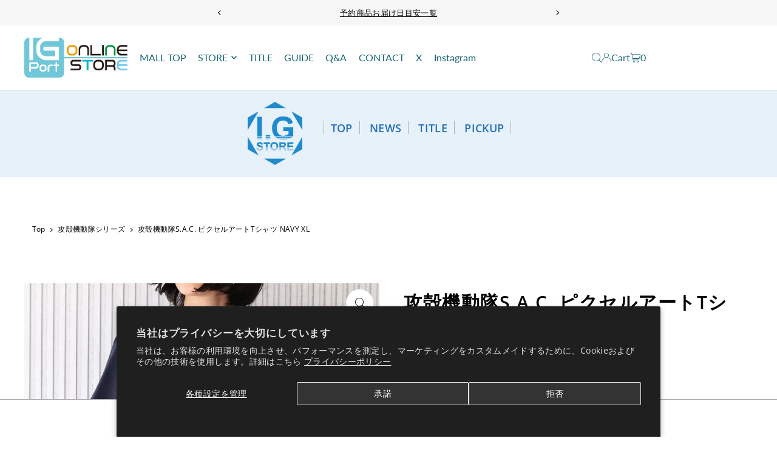

--- FILE ---
content_type: text/html; charset=utf-8
request_url: https://www.igport-onlinestore.com/products/1050
body_size: 57820
content:
<!DOCTYPE html>
<html class="no-js" lang="ja">
<head>
  <meta charset="utf-8" />
  <meta name="viewport" content="width=device-width, initial-scale=1">

<!-- Google Tag Manager -->
<script>(function(w,d,s,l,i){w[l]=w[l]||[];w[l].push({'gtm.start':
new Date().getTime(),event:'gtm.js'});var f=d.getElementsByTagName(s)[0],
j=d.createElement(s),dl=l!='dataLayer'?'&l='+l:'';j.async=true;j.src=
'https://www.googletagmanager.com/gtm.js?id='+i+dl;f.parentNode.insertBefore(j,f);
})(window,document,'script','dataLayer','GTM-K2W29S6D');</script>
<!-- End Google Tag Manager -->
  
  <!-- Establish early connection to external domains -->
  <link rel="preconnect" href="https://cdn.shopify.com" crossorigin>
  <link rel="preconnect" href="https://fonts.shopify.com" crossorigin>
  <link rel="preconnect" href="https://monorail-edge.shopifysvc.com">
  <link rel="preconnect" href="//ajax.googleapis.com" crossorigin /><!-- Preload onDomain stylesheets and script libraries -->
  <link rel="preload" href="//www.igport-onlinestore.com/cdn/shop/t/19/assets/stylesheet.css?v=172895403801973667821732506965" as="style">
  <link rel="preload" as="font" href="//www.igport-onlinestore.com/cdn/fonts/open_sans/opensans_n4.c32e4d4eca5273f6d4ee95ddf54b5bbb75fc9b61.woff2" type="font/woff2" crossorigin>
  <link rel="preload" as="font" href="//www.igport-onlinestore.com/cdn/fonts/lato/lato_n4.c3b93d431f0091c8be23185e15c9d1fee1e971c5.woff2" type="font/woff2" crossorigin>
  <link rel="preload" as="font" href="//www.igport-onlinestore.com/cdn/fonts/open_sans/opensans_n6.15aeff3c913c3fe570c19cdfeed14ce10d09fb08.woff2" type="font/woff2" crossorigin>
  <link rel="preload" href="//www.igport-onlinestore.com/cdn/shop/t/19/assets/eventemitter3.min.js?v=148202183930229300091732490920" as="script">
  <link rel="preload" href="//www.igport-onlinestore.com/cdn/shop/t/19/assets/vendor-video.js?v=112486824910932804751732490918" as="script">
  <link rel="preload" href="//www.igport-onlinestore.com/cdn/shop/t/19/assets/theme.js?v=125953087834648208131732490918" as="script">


  <link rel="shortcut icon" href="//www.igport-onlinestore.com/cdn/shop/files/favicon.png?crop=center&height=32&v=1633749881&width=32" type="image/png" />
  <link rel="canonical" href="https://www.igport-onlinestore.com/products/1050" />

  <title>攻殻機動隊S.A.C. ピクセルアートTシャツ NAVY XL &ndash; IG Port ONLINE STORE</title>
  <meta name="description" content="攻殻機動隊S.A.C.のピクセルアートTシャツが登場！ 草薙素子、荒巻大輔、バトー、トグサ、イシカワ、サイトー、パズ、ボーマ、タチコマをピクセルアートに描き起こしました！ レトロな感じでかわいいデザインのTシャツです。 【仕様・サイズ】 サイズ：XLサイズ ※画像はイメージです。実際の商品とは異なります。 ※商品の発売・仕様につきましては諸般の事情により、変更・延期・中止になる場合がございます。 ※数に限りが御座います。期間内であっても、なくなり次第終了となります。予めご了承ください。" />

  <meta property="og:image" content="http://www.igport-onlinestore.com/cdn/shop/products/000000001050.jpg?v=1634095644">
  <meta property="og:image:secure_url" content="https://www.igport-onlinestore.com/cdn/shop/products/000000001050.jpg?v=1634095644">
  <meta property="og:image:width" content="600">
  <meta property="og:image:height" content="600">

<meta property="og:site_name" content="IG Port ONLINE STORE">
<meta property="og:url" content="">
<meta property="og:title" content="">
<meta property="og:type" content="">
<meta property="og:description" content="">

  <meta property="og:price:amount" content="3,850">
  <meta property="og:price:currency" content="JPY">





  <meta name="twitter:site" content="@IGPORT_STORE">

<meta name="twitter:title" content="">
<meta name="twitter:description" content="">
<meta name="twitter:domain" content="">

  
 <script type="application/ld+json">
   {
     "@context": "https://schema.org",
     "@type": "Product",
     "id": "1050",
     "url": "https:\/\/www.igport-onlinestore.com\/products\/1050",
     "image": "\/\/www.igport-onlinestore.com\/cdn\/shop\/products\/000000001050.jpg?v=1634095644\u0026width=1024",
     "name": "攻殻機動隊S.A.C. ピクセルアートTシャツ NAVY XL",
     "brand": {
        "@type": "Brand",
        "name": "I.Gストア"
      },
     "description": "攻殻機動隊S.A.C.のピクセルアートTシャツが登場！\n草薙素子、荒巻大輔、バトー、トグサ、イシカワ、サイトー、パズ、ボーマ、タチコマをピクセルアートに描き起こしました！\nレトロな感じでかわいいデザインのTシャツです。\n\n【仕様・サイズ】\nサイズ：XLサイズ\n\n※画像はイメージです。実際の商品とは異なります。\n※商品の発売・仕様につきましては諸般の事情により、変更・延期・中止になる場合がございます。\n※数に限りが御座います。期間内であっても、なくなり次第終了となります。予めご了承ください。","sku": "1050","gtin13": 4549743422350,"offers": [
        
        {
           "@type": "Offer",
           "price" : 3850.0,
           "priceCurrency": "JPY",
           "availability": "http://schema.org/InStock",
           "priceValidUntil": "2030-01-01",
           "url": "\/products\/1050"
         }
       
     ]
   }
 </script>


  <style data-shopify>
:root {
    --main-family: "Open Sans", sans-serif;
    --main-weight: 400;
    --main-style: normal;
    --main-spacing: 0.025em;
    --nav-family: Lato, sans-serif;
    --nav-weight: 400;
    --nav-style: normal;
    --heading-family: "Open Sans", sans-serif;
    --heading-weight: 600;
    --heading-style: normal;
    --heading-spacing: 0.050em;

    --font-size: 14px;
    --base-font-size: 14px;
    --h1-size: 30px;
    --h2-size: 24px;
    --h3-size: 18px;
    --nav-size: 16px;
    --nav-spacing: 0em;
    --font-size-sm: calc(14px - 2px);

    --homepage-scroll-color: #196575;
    --homepage-scroll-background: #fff;
    --pre-scroll-color: #196575;
    --pre-scroll-background: #ffffff;
    --scroll-color: ;
    --scroll-background: ;
    --secondary-color: rgba(0,0,0,0);
    --background: #ffffff;
    --header-color: #000000;
    --text-color: #000000;
    --sale-color: #c50000;
    --dotted-color: #dcdcdc;
    --button-color: #000000;
    --button-hover: #222222;
    --button-text: #ffffff;
    --secondary-button-color: #b5b5b5;
    --secondary-button-hover: #e3e3e3;
    --secondary-button-text: #000000;
    --new-background: #bd1b1b;
    --new-color: #fff;
    --sale-icon-background: #9d0000;
    --sale-icon-color: #ffffff;
    --soldout-background: #888888;
    --soldout-text: #ffffff;
    --custom-background: #70bcce;
    --custom-color: #fff;
    --fb-share: #000000;
    --tw-share: #000000;
    --pin-share: #dfdfdf;
    --footer-background: #565656;
    --footer-text: #ffffff;
    --footer-button: #70bcce;
    --footer-button-text: #ffffff;
    --cs1-color: #006863;
    --cs1-background: #dcf2f0;
    --cs2-color: #22631a;
    --cs2-background: #dff2df;
    --cs3-color: #148147;
    --cs3-background: #eef6d1;
    --custom-icon-color: var(--text-color);
    --custom-icon-background: var(--background);
    --error-msg-dark: #e81000;
    --error-msg-light: #ffeae8;
    --success-msg-dark: #007f5f;
    --success-msg-light: #e5fff8;
    --free-shipping-bg: #ff7a5f;
    --free-shipping-text: #fff;
    --error-color: #c50000;
    --error-color-light: #ffc5c5;
    --keyboard-focus: #dcdcdc;
    --focus-border-style: dotted;
    --focus-border-weight: 1px;
    --section-padding: 45px;
    --section-title-align: center;
    --section-title-border: 2px;
    --border-width: 100px;
    --grid-column-gap: px;
    --details-align: center;
    --select-arrow-bg: url(//www.igport-onlinestore.com/cdn/shop/t/19/assets/select-arrow.png?v=112595941721225094991732490918);
    --icon-border-color: #e6e6e6;
    --color-filter-size: 25px;
    --disabled-text: #808080;
    --listing-size-color: #666666;

    --upsell-border-color: #f2f2f2;

    --star-active: rgb(0, 0, 0);
    --star-inactive: rgb(204, 204, 204);

    --color-body-text: var(--text-color);
    --color-body: var(--background);
    --color-bg: var(--background);

    --section-background: transparent;
    --section-overlay-color: 0, 0, 0;
    --section-overlay-opacity: 0;
    --placeholder-background: rgba(0, 0, 0, 0.1);
    --placeholder-fill: rgba(0, 0, 0, 0.2);
    --line-item-transform: scale(0.8) translateY(calc(-25px - 0.25em)) translateX(10px);

  }
  @media (max-width: 740px) {
     :root {
       --font-size: calc(14px - (14px * 0.15));
       --nav-size: calc(16px - (16px * 0.15));
       --h1-size: calc(30px - (30px * 0.15));
       --h2-size: calc(24px - (24px * 0.15));
       --h3-size: calc(18px - (18px * 0.15));
     }
   }
</style>


  <link rel="stylesheet" href="//www.igport-onlinestore.com/cdn/shop/t/19/assets/stylesheet.css?v=172895403801973667821732506965" type="text/css">
  <link rel="stylesheet" href="//www.igport-onlinestore.com/cdn/shop/t/19/assets/customize.css?v=181979643539502755731732490919" type="text/css">

  <style>
  @font-face {
  font-family: "Open Sans";
  font-weight: 400;
  font-style: normal;
  font-display: swap;
  src: url("//www.igport-onlinestore.com/cdn/fonts/open_sans/opensans_n4.c32e4d4eca5273f6d4ee95ddf54b5bbb75fc9b61.woff2") format("woff2"),
       url("//www.igport-onlinestore.com/cdn/fonts/open_sans/opensans_n4.5f3406f8d94162b37bfa232b486ac93ee892406d.woff") format("woff");
}

  @font-face {
  font-family: Lato;
  font-weight: 400;
  font-style: normal;
  font-display: swap;
  src: url("//www.igport-onlinestore.com/cdn/fonts/lato/lato_n4.c3b93d431f0091c8be23185e15c9d1fee1e971c5.woff2") format("woff2"),
       url("//www.igport-onlinestore.com/cdn/fonts/lato/lato_n4.d5c00c781efb195594fd2fd4ad04f7882949e327.woff") format("woff");
}

  @font-face {
  font-family: "Open Sans";
  font-weight: 600;
  font-style: normal;
  font-display: swap;
  src: url("//www.igport-onlinestore.com/cdn/fonts/open_sans/opensans_n6.15aeff3c913c3fe570c19cdfeed14ce10d09fb08.woff2") format("woff2"),
       url("//www.igport-onlinestore.com/cdn/fonts/open_sans/opensans_n6.14bef14c75f8837a87f70ce22013cb146ee3e9f3.woff") format("woff");
}

  @font-face {
  font-family: "Open Sans";
  font-weight: 700;
  font-style: normal;
  font-display: swap;
  src: url("//www.igport-onlinestore.com/cdn/fonts/open_sans/opensans_n7.a9393be1574ea8606c68f4441806b2711d0d13e4.woff2") format("woff2"),
       url("//www.igport-onlinestore.com/cdn/fonts/open_sans/opensans_n7.7b8af34a6ebf52beb1a4c1d8c73ad6910ec2e553.woff") format("woff");
}

  @font-face {
  font-family: "Open Sans";
  font-weight: 400;
  font-style: italic;
  font-display: swap;
  src: url("//www.igport-onlinestore.com/cdn/fonts/open_sans/opensans_i4.6f1d45f7a46916cc95c694aab32ecbf7509cbf33.woff2") format("woff2"),
       url("//www.igport-onlinestore.com/cdn/fonts/open_sans/opensans_i4.4efaa52d5a57aa9a57c1556cc2b7465d18839daa.woff") format("woff");
}

  @font-face {
  font-family: "Open Sans";
  font-weight: 700;
  font-style: italic;
  font-display: swap;
  src: url("//www.igport-onlinestore.com/cdn/fonts/open_sans/opensans_i7.916ced2e2ce15f7fcd95d196601a15e7b89ee9a4.woff2") format("woff2"),
       url("//www.igport-onlinestore.com/cdn/fonts/open_sans/opensans_i7.99a9cff8c86ea65461de497ade3d515a98f8b32a.woff") format("woff");
}

  </style>

  <script type="text/javascript">
    (function(c,l,a,r,i,t,y){
        c[a]=c[a]||function(){(c[a].q=c[a].q||[]).push(arguments)};
        t=l.createElement(r);t.async=1;t.src="https://www.clarity.ms/tag/"+i;
        y=l.getElementsByTagName(r)[0];y.parentNode.insertBefore(t,y);
    })(window, document, "clarity", "script", "kudopel60w");
</script>

  <script>window.performance && window.performance.mark && window.performance.mark('shopify.content_for_header.start');</script><meta name="google-site-verification" content="IXZd2M_FGHQJ6nS5OhjSrHj81DP7nA3QHRtI-sTAs7s">
<meta id="shopify-digital-wallet" name="shopify-digital-wallet" content="/59169996951/digital_wallets/dialog">
<meta name="shopify-checkout-api-token" content="37afc650e5870fa9a87a949ea7cc4330">
<link rel="alternate" type="application/json+oembed" href="https://www.igport-onlinestore.com/products/1050.oembed">
<script async="async" src="/checkouts/internal/preloads.js?locale=ja-JP"></script>
<link rel="preconnect" href="https://shop.app" crossorigin="anonymous">
<script async="async" src="https://shop.app/checkouts/internal/preloads.js?locale=ja-JP&shop_id=59169996951" crossorigin="anonymous"></script>
<script id="apple-pay-shop-capabilities" type="application/json">{"shopId":59169996951,"countryCode":"JP","currencyCode":"JPY","merchantCapabilities":["supports3DS"],"merchantId":"gid:\/\/shopify\/Shop\/59169996951","merchantName":"IG Port ONLINE STORE","requiredBillingContactFields":["postalAddress","email","phone"],"requiredShippingContactFields":["postalAddress","email","phone"],"shippingType":"shipping","supportedNetworks":["visa","masterCard","amex","jcb","discover"],"total":{"type":"pending","label":"IG Port ONLINE STORE","amount":"1.00"},"shopifyPaymentsEnabled":true,"supportsSubscriptions":true}</script>
<script id="shopify-features" type="application/json">{"accessToken":"37afc650e5870fa9a87a949ea7cc4330","betas":["rich-media-storefront-analytics"],"domain":"www.igport-onlinestore.com","predictiveSearch":false,"shopId":59169996951,"locale":"ja"}</script>
<script>var Shopify = Shopify || {};
Shopify.shop = "igport-onlinestore.myshopify.com";
Shopify.locale = "ja";
Shopify.currency = {"active":"JPY","rate":"1.0"};
Shopify.country = "JP";
Shopify.theme = {"name":"igport-online-theme-2024\/main","id":146621563128,"schema_name":"Icon","schema_version":"11.0.1","theme_store_id":null,"role":"main"};
Shopify.theme.handle = "null";
Shopify.theme.style = {"id":null,"handle":null};
Shopify.cdnHost = "www.igport-onlinestore.com/cdn";
Shopify.routes = Shopify.routes || {};
Shopify.routes.root = "/";</script>
<script type="module">!function(o){(o.Shopify=o.Shopify||{}).modules=!0}(window);</script>
<script>!function(o){function n(){var o=[];function n(){o.push(Array.prototype.slice.apply(arguments))}return n.q=o,n}var t=o.Shopify=o.Shopify||{};t.loadFeatures=n(),t.autoloadFeatures=n()}(window);</script>
<script>
  window.ShopifyPay = window.ShopifyPay || {};
  window.ShopifyPay.apiHost = "shop.app\/pay";
  window.ShopifyPay.redirectState = null;
</script>
<script id="shop-js-analytics" type="application/json">{"pageType":"product"}</script>
<script defer="defer" async type="module" src="//www.igport-onlinestore.com/cdn/shopifycloud/shop-js/modules/v2/client.init-shop-cart-sync_DAyPUxvO.ja.esm.js"></script>
<script defer="defer" async type="module" src="//www.igport-onlinestore.com/cdn/shopifycloud/shop-js/modules/v2/chunk.common_DbtvRMEZ.esm.js"></script>
<script type="module">
  await import("//www.igport-onlinestore.com/cdn/shopifycloud/shop-js/modules/v2/client.init-shop-cart-sync_DAyPUxvO.ja.esm.js");
await import("//www.igport-onlinestore.com/cdn/shopifycloud/shop-js/modules/v2/chunk.common_DbtvRMEZ.esm.js");

  window.Shopify.SignInWithShop?.initShopCartSync?.({"fedCMEnabled":true,"windoidEnabled":true});

</script>
<script>
  window.Shopify = window.Shopify || {};
  if (!window.Shopify.featureAssets) window.Shopify.featureAssets = {};
  window.Shopify.featureAssets['shop-js'] = {"shop-cart-sync":["modules/v2/client.shop-cart-sync_B5k1ZK9W.ja.esm.js","modules/v2/chunk.common_DbtvRMEZ.esm.js"],"init-fed-cm":["modules/v2/client.init-fed-cm_CuQiT-yI.ja.esm.js","modules/v2/chunk.common_DbtvRMEZ.esm.js"],"shop-button":["modules/v2/client.shop-button_CIOB02Tb.ja.esm.js","modules/v2/chunk.common_DbtvRMEZ.esm.js"],"init-shop-cart-sync":["modules/v2/client.init-shop-cart-sync_DAyPUxvO.ja.esm.js","modules/v2/chunk.common_DbtvRMEZ.esm.js"],"init-shop-email-lookup-coordinator":["modules/v2/client.init-shop-email-lookup-coordinator_Esr45C6t.ja.esm.js","modules/v2/chunk.common_DbtvRMEZ.esm.js"],"init-windoid":["modules/v2/client.init-windoid_CD-45sc_.ja.esm.js","modules/v2/chunk.common_DbtvRMEZ.esm.js"],"pay-button":["modules/v2/client.pay-button_DVg0XA_T.ja.esm.js","modules/v2/chunk.common_DbtvRMEZ.esm.js"],"shop-toast-manager":["modules/v2/client.shop-toast-manager_C7sjcQwx.ja.esm.js","modules/v2/chunk.common_DbtvRMEZ.esm.js"],"shop-cash-offers":["modules/v2/client.shop-cash-offers_BpSj_1Vr.ja.esm.js","modules/v2/chunk.common_DbtvRMEZ.esm.js","modules/v2/chunk.modal_B9S0pm2O.esm.js"],"shop-login-button":["modules/v2/client.shop-login-button_CUDdcgWS.ja.esm.js","modules/v2/chunk.common_DbtvRMEZ.esm.js","modules/v2/chunk.modal_B9S0pm2O.esm.js"],"avatar":["modules/v2/client.avatar_BTnouDA3.ja.esm.js"],"init-shop-for-new-customer-accounts":["modules/v2/client.init-shop-for-new-customer-accounts_BaQHiX3q.ja.esm.js","modules/v2/client.shop-login-button_CUDdcgWS.ja.esm.js","modules/v2/chunk.common_DbtvRMEZ.esm.js","modules/v2/chunk.modal_B9S0pm2O.esm.js"],"init-customer-accounts-sign-up":["modules/v2/client.init-customer-accounts-sign-up_CzjDHGNv.ja.esm.js","modules/v2/client.shop-login-button_CUDdcgWS.ja.esm.js","modules/v2/chunk.common_DbtvRMEZ.esm.js","modules/v2/chunk.modal_B9S0pm2O.esm.js"],"init-customer-accounts":["modules/v2/client.init-customer-accounts_DtNhnpz6.ja.esm.js","modules/v2/client.shop-login-button_CUDdcgWS.ja.esm.js","modules/v2/chunk.common_DbtvRMEZ.esm.js","modules/v2/chunk.modal_B9S0pm2O.esm.js"],"shop-follow-button":["modules/v2/client.shop-follow-button_YOd6cF93.ja.esm.js","modules/v2/chunk.common_DbtvRMEZ.esm.js","modules/v2/chunk.modal_B9S0pm2O.esm.js"],"checkout-modal":["modules/v2/client.checkout-modal_CJTi6SJW.ja.esm.js","modules/v2/chunk.common_DbtvRMEZ.esm.js","modules/v2/chunk.modal_B9S0pm2O.esm.js"],"lead-capture":["modules/v2/client.lead-capture_x0vUGSnx.ja.esm.js","modules/v2/chunk.common_DbtvRMEZ.esm.js","modules/v2/chunk.modal_B9S0pm2O.esm.js"],"shop-login":["modules/v2/client.shop-login_BQ80J_r1.ja.esm.js","modules/v2/chunk.common_DbtvRMEZ.esm.js","modules/v2/chunk.modal_B9S0pm2O.esm.js"],"payment-terms":["modules/v2/client.payment-terms_CPIAYWoa.ja.esm.js","modules/v2/chunk.common_DbtvRMEZ.esm.js","modules/v2/chunk.modal_B9S0pm2O.esm.js"]};
</script>
<script>(function() {
  var isLoaded = false;
  function asyncLoad() {
    if (isLoaded) return;
    isLoaded = true;
    var urls = ["https:\/\/firebasestorage.googleapis.com\/v0\/b\/torden-terms-and-conditions.appspot.com\/o\/custom_scripts%2Ftorden_shopify_terms_igport_onlinestore.min.js?alt=media\u0026shop=igport-onlinestore.myshopify.com","https:\/\/cdn.nfcube.com\/instafeed-e3e370aa7f8c88b7a477a9a8fd9e4759.js?shop=igport-onlinestore.myshopify.com"];
    for (var i = 0; i < urls.length; i++) {
      var s = document.createElement('script');
      s.type = 'text/javascript';
      s.async = true;
      s.src = urls[i];
      var x = document.getElementsByTagName('script')[0];
      x.parentNode.insertBefore(s, x);
    }
  };
  if(window.attachEvent) {
    window.attachEvent('onload', asyncLoad);
  } else {
    window.addEventListener('load', asyncLoad, false);
  }
})();</script>
<script id="__st">var __st={"a":59169996951,"offset":32400,"reqid":"957860e9-83c0-4c22-8ed6-4cf2b3f3e35b-1765640446","pageurl":"www.igport-onlinestore.com\/products\/1050","u":"9d65c35e13e4","p":"product","rtyp":"product","rid":7185506861207};</script>
<script>window.ShopifyPaypalV4VisibilityTracking = true;</script>
<script id="captcha-bootstrap">!function(){'use strict';const t='contact',e='account',n='new_comment',o=[[t,t],['blogs',n],['comments',n],[t,'customer']],c=[[e,'customer_login'],[e,'guest_login'],[e,'recover_customer_password'],[e,'create_customer']],r=t=>t.map((([t,e])=>`form[action*='/${t}']:not([data-nocaptcha='true']) input[name='form_type'][value='${e}']`)).join(','),a=t=>()=>t?[...document.querySelectorAll(t)].map((t=>t.form)):[];function s(){const t=[...o],e=r(t);return a(e)}const i='password',u='form_key',d=['recaptcha-v3-token','g-recaptcha-response','h-captcha-response',i],f=()=>{try{return window.sessionStorage}catch{return}},m='__shopify_v',_=t=>t.elements[u];function p(t,e,n=!1){try{const o=window.sessionStorage,c=JSON.parse(o.getItem(e)),{data:r}=function(t){const{data:e,action:n}=t;return t[m]||n?{data:e,action:n}:{data:t,action:n}}(c);for(const[e,n]of Object.entries(r))t.elements[e]&&(t.elements[e].value=n);n&&o.removeItem(e)}catch(o){console.error('form repopulation failed',{error:o})}}const l='form_type',E='cptcha';function T(t){t.dataset[E]=!0}const w=window,h=w.document,L='Shopify',v='ce_forms',y='captcha';let A=!1;((t,e)=>{const n=(g='f06e6c50-85a8-45c8-87d0-21a2b65856fe',I='https://cdn.shopify.com/shopifycloud/storefront-forms-hcaptcha/ce_storefront_forms_captcha_hcaptcha.v1.5.2.iife.js',D={infoText:'hCaptchaによる保護',privacyText:'プライバシー',termsText:'利用規約'},(t,e,n)=>{const o=w[L][v],c=o.bindForm;if(c)return c(t,g,e,D).then(n);var r;o.q.push([[t,g,e,D],n]),r=I,A||(h.body.append(Object.assign(h.createElement('script'),{id:'captcha-provider',async:!0,src:r})),A=!0)});var g,I,D;w[L]=w[L]||{},w[L][v]=w[L][v]||{},w[L][v].q=[],w[L][y]=w[L][y]||{},w[L][y].protect=function(t,e){n(t,void 0,e),T(t)},Object.freeze(w[L][y]),function(t,e,n,w,h,L){const[v,y,A,g]=function(t,e,n){const i=e?o:[],u=t?c:[],d=[...i,...u],f=r(d),m=r(i),_=r(d.filter((([t,e])=>n.includes(e))));return[a(f),a(m),a(_),s()]}(w,h,L),I=t=>{const e=t.target;return e instanceof HTMLFormElement?e:e&&e.form},D=t=>v().includes(t);t.addEventListener('submit',(t=>{const e=I(t);if(!e)return;const n=D(e)&&!e.dataset.hcaptchaBound&&!e.dataset.recaptchaBound,o=_(e),c=g().includes(e)&&(!o||!o.value);(n||c)&&t.preventDefault(),c&&!n&&(function(t){try{if(!f())return;!function(t){const e=f();if(!e)return;const n=_(t);if(!n)return;const o=n.value;o&&e.removeItem(o)}(t);const e=Array.from(Array(32),(()=>Math.random().toString(36)[2])).join('');!function(t,e){_(t)||t.append(Object.assign(document.createElement('input'),{type:'hidden',name:u})),t.elements[u].value=e}(t,e),function(t,e){const n=f();if(!n)return;const o=[...t.querySelectorAll(`input[type='${i}']`)].map((({name:t})=>t)),c=[...d,...o],r={};for(const[a,s]of new FormData(t).entries())c.includes(a)||(r[a]=s);n.setItem(e,JSON.stringify({[m]:1,action:t.action,data:r}))}(t,e)}catch(e){console.error('failed to persist form',e)}}(e),e.submit())}));const S=(t,e)=>{t&&!t.dataset[E]&&(n(t,e.some((e=>e===t))),T(t))};for(const o of['focusin','change'])t.addEventListener(o,(t=>{const e=I(t);D(e)&&S(e,y())}));const B=e.get('form_key'),M=e.get(l),P=B&&M;t.addEventListener('DOMContentLoaded',(()=>{const t=y();if(P)for(const e of t)e.elements[l].value===M&&p(e,B);[...new Set([...A(),...v().filter((t=>'true'===t.dataset.shopifyCaptcha))])].forEach((e=>S(e,t)))}))}(h,new URLSearchParams(w.location.search),n,t,e,['guest_login'])})(!0,!0)}();</script>
<script integrity="sha256-52AcMU7V7pcBOXWImdc/TAGTFKeNjmkeM1Pvks/DTgc=" data-source-attribution="shopify.loadfeatures" defer="defer" src="//www.igport-onlinestore.com/cdn/shopifycloud/storefront/assets/storefront/load_feature-81c60534.js" crossorigin="anonymous"></script>
<script crossorigin="anonymous" defer="defer" src="//www.igport-onlinestore.com/cdn/shopifycloud/storefront/assets/shopify_pay/storefront-65b4c6d7.js?v=20250812"></script>
<script data-source-attribution="shopify.dynamic_checkout.dynamic.init">var Shopify=Shopify||{};Shopify.PaymentButton=Shopify.PaymentButton||{isStorefrontPortableWallets:!0,init:function(){window.Shopify.PaymentButton.init=function(){};var t=document.createElement("script");t.src="https://www.igport-onlinestore.com/cdn/shopifycloud/portable-wallets/latest/portable-wallets.ja.js",t.type="module",document.head.appendChild(t)}};
</script>
<script data-source-attribution="shopify.dynamic_checkout.buyer_consent">
  function portableWalletsHideBuyerConsent(e){var t=document.getElementById("shopify-buyer-consent"),n=document.getElementById("shopify-subscription-policy-button");t&&n&&(t.classList.add("hidden"),t.setAttribute("aria-hidden","true"),n.removeEventListener("click",e))}function portableWalletsShowBuyerConsent(e){var t=document.getElementById("shopify-buyer-consent"),n=document.getElementById("shopify-subscription-policy-button");t&&n&&(t.classList.remove("hidden"),t.removeAttribute("aria-hidden"),n.addEventListener("click",e))}window.Shopify?.PaymentButton&&(window.Shopify.PaymentButton.hideBuyerConsent=portableWalletsHideBuyerConsent,window.Shopify.PaymentButton.showBuyerConsent=portableWalletsShowBuyerConsent);
</script>
<script data-source-attribution="shopify.dynamic_checkout.cart.bootstrap">document.addEventListener("DOMContentLoaded",(function(){function t(){return document.querySelector("shopify-accelerated-checkout-cart, shopify-accelerated-checkout")}if(t())Shopify.PaymentButton.init();else{new MutationObserver((function(e,n){t()&&(Shopify.PaymentButton.init(),n.disconnect())})).observe(document.body,{childList:!0,subtree:!0})}}));
</script>
<script id='scb4127' type='text/javascript' async='' src='https://www.igport-onlinestore.com/cdn/shopifycloud/privacy-banner/storefront-banner.js'></script><link id="shopify-accelerated-checkout-styles" rel="stylesheet" media="screen" href="https://www.igport-onlinestore.com/cdn/shopifycloud/portable-wallets/latest/accelerated-checkout-backwards-compat.css" crossorigin="anonymous">
<style id="shopify-accelerated-checkout-cart">
        #shopify-buyer-consent {
  margin-top: 1em;
  display: inline-block;
  width: 100%;
}

#shopify-buyer-consent.hidden {
  display: none;
}

#shopify-subscription-policy-button {
  background: none;
  border: none;
  padding: 0;
  text-decoration: underline;
  font-size: inherit;
  cursor: pointer;
}

#shopify-subscription-policy-button::before {
  box-shadow: none;
}

      </style>

<script>window.performance && window.performance.mark && window.performance.mark('shopify.content_for_header.end');</script>

<!-- BEGIN app block: shopify://apps/order-limits/blocks/ruffruff-order-limits/56fb9d8f-3621-4732-8425-5c64262bef41 --><!-- BEGIN app snippet: access-restriction --><!-- END app snippet --><!-- BEGIN app snippet: settings-json -->
<style data-shopify>
  .ruffruff-order-limits__product-messages {
    background-color: #FFFFFF !important;
    border: 1px solid #121212 !important;
    color: #121212 !important;
  }
</style>

<!-- cached at 1765640446 -->
<script id='ruffruff-order-limits-settings-json' type='application/json'>{"alertMessageModalEnabled": true,"productMessagePosition": "below"}</script>
<!-- END app snippet --><!-- BEGIN app snippet: product-quantity-rules-json -->
<!-- cached at 1765640446 -->
<script id='ruffruff-order-limits-product-quantity-rules-json' type='application/json'>[{"collectionIds": ["442522730744"],"eligibleItems": "","id": "77302956280","increment": 1,"max": 1,"min": 1,"productIds": [],"productMessage": "購入制限：1会計につき1個まで","productTags": [],"productVariantIds": []},{"collectionIds": ["444826812664"],"eligibleItems": "","id": "83928776952","increment": 1,"max": 10,"min": 1,"productIds": [],"productMessage": "購入制限：1会計につき10個まで","productTags": [],"productVariantIds": []},{"collectionIds": ["442522861816"],"eligibleItems": "","id": "77303054584","increment": 1,"max": 100,"min": 1,"productIds": [],"productMessage": "購入制限：1会計につき100個まで","productTags": [],"productVariantIds": []},{"collectionIds": ["442522763512"],"eligibleItems": "","id": "77302989048","increment": 1,"max": 2,"min": 1,"productIds": [],"productMessage": "購入制限：1会計につき2個まで","productTags": [],"productVariantIds": []},{"collectionIds": ["442522796280"],"eligibleItems": "","id": "77303021816","increment": 1,"max": 5,"min": 1,"productIds": [],"productMessage": "購入制限：1会計につき5個まで","productTags": [],"productVariantIds": []},{"collectionIds": ["459209212152"],"eligibleItems": "collections","id": "134915850488","increment": 1,"max": 50,"min": 1,"productIds": [],"productMessage": "購入制限：1会計につき50個まで","productTags": [],"productVariantIds": []},{"collectionIds": ["461740376312"],"eligibleItems": "collections","id": "151937417464","increment": 1,"max": 80,"min": 1,"productIds": [],"productMessage": "購入制限：1会計につき80個まで","productTags": [],"productVariantIds": []}]</script>
<!-- END app snippet --><!-- BEGIN app snippet: price-rules-json -->
<!-- cached at 1765640446 -->
<script id='ruffruff-order-limits-price-rules-json' type='application/json'>[]</script>
<!-- END app snippet --><!-- BEGIN app snippet: bundle-rules-json -->
<!-- cached at 1765640446 -->
<script id='ruffruff-order-limits-bundle-rules-json' type='application/json'>[{"collectionIds": [],"eligibleItems": "","id": "101666521336","productIds": ["8999688831224"],"productMessage": "この商品は他の商品と同時に購入することができません。","productTags": [],"productVariantIds": []},{"collectionIds": [],"eligibleItems": "products","id": "195304751352","productIds": ["9315249619192"],"productMessage": "この商品は他の商品と同時に購入することができません。","productTags": [],"productVariantIds": []}]</script>
<!-- END app snippet --><!-- BEGIN app snippet: customer-rules-json -->
<!-- cached at 1765640446 -->
<script id='ruffruff-order-limits-customer-rules-json' type='application/json'>[{"collectionIds": ["402321572088"],"eligibleItems": "","id": "107070554360","productIds": [],"productMessage": "","productTags": [],"productVariantIds": []},{"collectionIds": [],"eligibleItems": "","id": "101674287352","productIds": ["8999688831224"],"productMessage": "","productTags": [],"productVariantIds": []},{"collectionIds": [],"eligibleItems": "products","id": "195307831544","productIds": ["9315249619192"],"productMessage": "","productTags": [],"productVariantIds": []}]</script>
<!-- END app snippet --><!-- BEGIN app snippet: product-json -->
<!-- cached at 1765640446 -->
<script id='ruffruff-order-limits-product-json' type='application/json'>{"collectionIds": ["402321572088", "278424453271"],"defaultVariantId": "41094464110743","handle": "1050","hasOnlyDefaultVariant": true,"id": "7185506861207","tags": ["GHOST IN THE SHELL", "攻殻機動隊シリーズ"],"variantIds": ["41094464110743"]}</script>
<!-- END app snippet --><!-- BEGIN app snippet: vite-tag -->


<!-- END app snippet --><!-- BEGIN app snippet: vite-tag -->


  <script src="https://cdn.shopify.com/extensions/019b063a-3509-75f8-bc02-22a51ebee40e/ruffruff-order-limits-125/assets/entry-CMTXam0N.js" type="module" crossorigin="anonymous"></script>
  <link href="//cdn.shopify.com/extensions/019b063a-3509-75f8-bc02-22a51ebee40e/ruffruff-order-limits-125/assets/entry-eUVkEetz.css" rel="stylesheet" type="text/css" media="all" />

<!-- END app snippet -->
<!-- END app block --><!-- BEGIN app block: shopify://apps/sami-product-labels/blocks/app-embed-block/b9b44663-5d51-4be1-8104-faedd68da8c5 --><script type="text/javascript">
  window.Samita = window.Samita || {};
  Samita.ProductLabels = Samita.ProductLabels || {};
  Samita.ProductLabels.locale  = {"shop_locale":{"locale":"ja","enabled":true,"primary":true,"published":true}};
  Samita.ProductLabels.page = {title : document.title.replaceAll('"', "'"), href : window.location.href, type: "product", page_id: ""};
  Samita.ProductLabels.dataShop = Samita.ProductLabels.dataShop || {};Samita.ProductLabels.dataShop = {"install":1,"configuration":{"money_format":"¥{{amount_no_decimals}}（税込）"},"pricing":{"plan":"FREE","features":{"chose_product_form_collections_tag":false,"design_custom_unlimited_position":false,"design_countdown_timer_label_badge":false,"design_text_hover_label_badge":false,"label_display_product_page_first_image":false,"choose_product_variants":false,"choose_country_restriction":false,"conditions_specific_products":20,"conditions_include_exclude_product_tag":false,"conditions_inventory_status":false,"conditions_sale_products":false,"conditions_customer_tag":false,"conditions_products_created_published":false,"conditions_set_visibility_date_time":false,"images_samples":{"collections":["free_labels","custom","suggestions_for_you","all"]},"badges_labels_conditions":{"fields":["ALL","PRODUCTS"]}}},"settings":{"notUseSearchFileApp":true,"general":{"maximum_condition":"3"},"watermark":true,"translations":{"default":{"Days":"d","Hours":"h","Minutes":"m","Seconds":"s"}}},"url":"igport-onlinestore.myshopify.com","base_app_url":"https://label.samita.io/","app_url":"https://d3g7uyxz2n998u.cloudfront.net/"};Samita.ProductLabels.dataShop.configuration.money_format = "¥{{amount_no_decimals}}（税込）";if (typeof Shopify!= "undefined" && Shopify?.theme?.role != "main") {Samita.ProductLabels.dataShop.settings.notUseSearchFileApp = false;}
  Samita.ProductLabels.theme_id =null;
  Samita.ProductLabels.products = Samita.ProductLabels.products || [];Samita.ProductLabels.product ={"id":7185506861207,"title":"攻殻機動隊S.A.C. ピクセルアートTシャツ NAVY XL","handle":"1050","description":"攻殻機動隊S.A.C.のピクセルアートTシャツが登場！\u003cbr\u003e\n草薙素子、荒巻大輔、バトー、トグサ、イシカワ、サイトー、パズ、ボーマ、タチコマをピクセルアートに描き起こしました！\u003cbr\u003e\nレトロな感じでかわいいデザインのTシャツです。\u003cbr\u003e\n\u003cbr\u003e\n【仕様・サイズ】\u003cbr\u003e\nサイズ：XLサイズ\u003cbr\u003e\n\u003cbr\u003e\n※画像はイメージです。実際の商品とは異なります。\u003cbr\u003e\n※商品の発売・仕様につきましては諸般の事情により、変更・延期・中止になる場合がございます。\u003cbr\u003e\n※数に限りが御座います。期間内であっても、なくなり次第終了となります。予めご了承ください。","published_at":"2021-09-28T18:17:33+09:00","created_at":"2021-09-28T18:17:33+09:00","vendor":"I.Gストア","type":"攻殻機動隊シリーズ","tags":["GHOST IN THE SHELL","攻殻機動隊シリーズ"],"price":385000,"price_min":385000,"price_max":385000,"available":false,"price_varies":false,"compare_at_price":null,"compare_at_price_min":0,"compare_at_price_max":0,"compare_at_price_varies":false,"variants":[{"id":41094464110743,"title":"Default Title","option1":"Default Title","option2":null,"option3":null,"sku":"1050","requires_shipping":true,"taxable":true,"featured_image":null,"available":false,"name":"攻殻機動隊S.A.C. ピクセルアートTシャツ NAVY XL","public_title":null,"options":["Default Title"],"price":385000,"weight":0,"compare_at_price":null,"inventory_management":"shopify","barcode":"4549743422350","requires_selling_plan":false,"selling_plan_allocations":[]}],"images":["\/\/www.igport-onlinestore.com\/cdn\/shop\/products\/000000001050.jpg?v=1634095644"],"featured_image":"\/\/www.igport-onlinestore.com\/cdn\/shop\/products\/000000001050.jpg?v=1634095644","options":["Title"],"media":[{"alt":null,"id":24975599632535,"position":1,"preview_image":{"aspect_ratio":1.0,"height":600,"width":600,"src":"\/\/www.igport-onlinestore.com\/cdn\/shop\/products\/000000001050.jpg?v=1634095644"},"aspect_ratio":1.0,"height":600,"media_type":"image","src":"\/\/www.igport-onlinestore.com\/cdn\/shop\/products\/000000001050.jpg?v=1634095644","width":600}],"requires_selling_plan":false,"selling_plan_groups":[],"content":"攻殻機動隊S.A.C.のピクセルアートTシャツが登場！\u003cbr\u003e\n草薙素子、荒巻大輔、バトー、トグサ、イシカワ、サイトー、パズ、ボーマ、タチコマをピクセルアートに描き起こしました！\u003cbr\u003e\nレトロな感じでかわいいデザインのTシャツです。\u003cbr\u003e\n\u003cbr\u003e\n【仕様・サイズ】\u003cbr\u003e\nサイズ：XLサイズ\u003cbr\u003e\n\u003cbr\u003e\n※画像はイメージです。実際の商品とは異なります。\u003cbr\u003e\n※商品の発売・仕様につきましては諸般の事情により、変更・延期・中止になる場合がございます。\u003cbr\u003e\n※数に限りが御座います。期間内であっても、なくなり次第終了となります。予めご了承ください。"};
    Samita.ProductLabels.product.collections =[402321572088,278424453271];
    Samita.ProductLabels.product.metafields = {};
    Samita.ProductLabels.product.variants = [{
          "id":41094464110743,
          "title":"Default Title",
          "name":null,
          "compare_at_price":null,
          "price":385000,
          "available":false,
          "weight":0,
          "sku":"1050",
          "inventory_quantity":0,
          "metafields":{}
        }];if (typeof Shopify!= "undefined" && Shopify?.theme?.id == 136403517688) {Samita.ProductLabels.themeInfo = {"id":136403517688,"name":"igport-online-theme/main","role":"unpublished","theme_store_id":686,"theme_name":"Icon","theme_version":"8.2"};}if (typeof Shopify!= "undefined" && Shopify?.theme?.id == 146621563128) {Samita.ProductLabels.themeInfo = {"id":146621563128,"name":"igport-online-theme-2024/main","role":"main","theme_store_id":686,"theme_name":"Icon","theme_version":"11.0.1"};}if (typeof Shopify!= "undefined" && Shopify?.theme?.id == 136403517688) {Samita.ProductLabels.theme = {"selectors":{"product":{"elementSelectors":[".row.grid_wrapper",".Product",".product-detail",".product-page-container","#ProductSection-product-template","#shopify-section-product-template",".product:not(.featured-product,.slick-slide)",".product-main",".grid:not(.product-grid,.sf-grid,.featured-product)",".grid.product-single","#__pf",".gfqv-product-wrapper",".ga-product",".t4s-container",".gCartItem, .flexRow.noGutter, .cart__row, .line-item, .cart-item, .cart-row, .CartItem, .cart-line-item, .cart-table tbody tr, .container-indent table tbody tr"],"elementNotSelectors":[".mini-cart__recommendations-list"],"notShowCustomBlocks":".variant-swatch__item,.swatch-element,.fera-productReviews-review,share-button,.hdt-variant-picker,.col-story-block,.lightly-spaced-row","link":"[samitaPL-product-link], h3[data-href*=\"/products/\"], div[data-href*=\"/products/\"], a[data-href*=\"/products/\"], a.product-block__link[href*=\"/products/\"], a.indiv-product__link[href*=\"/products/\"], a.thumbnail__link[href*=\"/products/\"], a.product-item__link[href*=\"/products/\"], a.product-card__link[href*=\"/products/\"], a.product-card-link[href*=\"/products/\"], a.product-block__image__link[href*=\"/products/\"], a.stretched-link[href*=\"/products/\"], a.grid-product__link[href*=\"/products/\"], a.product-grid-item--link[href*=\"/products/\"], a.product-link[href*=\"/products/\"], a.product__link[href*=\"/products/\"], a.full-unstyled-link[href*=\"/products/\"], a.grid-item__link[href*=\"/products/\"], a.grid-product__link[href*=\"/products/\"], a[data-product-page-link][href*=\"/products/\"], a[href*=\"/products/\"]:not(.logo-bar__link,.ButtonGroup__Item.Button,.menu-promotion__link,.site-nav__link,.mobile-nav__link,.hero__sidebyside-image-link,.announcement-link,.breadcrumbs-list__link,.single-level-link,.d-none,.icon-twitter,.icon-facebook,.icon-pinterest,#btn,.list-menu__item.link.link--tex,.btnProductQuickview,.index-banner-slides-each,.global-banner-switch,.sub-nav-item-link,.announcement-bar__link,.Carousel__Cell,.Heading,.facebook,.twitter,.pinterest,.loyalty-redeem-product-title,.breadcrumbs__link,.btn-slide,.h2m-menu-item-inner--sub,.glink,.announcement-bar__link,.ts-link,.hero__slide-link)","signal":"[data-product-handle], [data-product-id]","notSignal":":not([data-section-id=\"product-recommendations\"],[data-section-type=\"product-recommendations\"],#product-area,#looxReviews)","priceSelectors":[".price-container",".product-card__price",".product-block--price",".price-list","#ProductPrice",".product-price",".product__price—reg","#productPrice-product-template",".product__current-price",".product-thumb-caption-price-current",".product-item-caption-price-current",".grid-product__price,.product__price","span.price","span.product-price",".productitem--price",".product-pricing","div.price","span.money",".product-item__price",".product-list-item-price","p.price",".product-meta__prices","div.product-price","span#price",".price.money","h3.price","a.price",".price-area",".product-item-price",".pricearea",".collectionGrid .collectionBlock-info > p","#ComparePrice",".product--price-wrapper",".product-page--price-wrapper",".color--shop-accent.font-size--s.t--meta.f--main",".ComparePrice",".ProductPrice",".prodThumb .title span:last-child",".price",".product-single__price-product-template",".product-info-price",".price-money",".prod-price","#price-field",".product-grid--price",".prices,.pricing","#product-price",".money-styling",".compare-at-price",".product-item--price",".card__price",".product-card__price",".product-price__price",".product-item__price-wrapper",".product-single__price",".grid-product__price-wrap","a.grid-link p.grid-link__meta",".product__prices","#comparePrice-product-template","dl[class*=\"price\"]","div[class*=\"price\"]",".gl-card-pricing",".ga-product_price-container"],"titleSelectors":[".product-single__title",".product-card__name",".product-info__title",".product-thumbnail__title",".product-card__title","div.product__title",".card__heading.h5",".cart-item__name.h4",".spf-product-card__title.h4",".gl-card-title",".ga-product_title"],"imageSelectors":[".product-media-container img",".sps-image img",".box-ratio > img",".product-single__media-wrapper img",".card-image img",".image__inner img",".snize-thumbnail",".zoomImg",".spf-product-card__image",".boost-pfs-filter-product-item-main-image",".pwzrswiper-slide > img",".product__image-wrapper img",".grid__image-ratio",".product__media img",".AspectRatio > img",".product__media img",".rimage-wrapper > img",".ProductItem__Image",".img-wrapper img",".aspect-ratio img",".product-card__image-wrapper > .product-card__image",".ga-products_image img",".image__container",".image-wrap .grid-product__image",".boost-sd__product-image img",".box-ratio > img",".image-cell img.card__image","img[src*=\"cdn.shopify.com\"][src*=\"/products/\"]","img[srcset*=\"cdn.shopify.com\"][srcset*=\"/products/\"]","img[data-srcset*=\"cdn.shopify.com\"][data-srcset*=\"/products/\"]","img[data-src*=\"cdn.shopify.com\"][data-src*=\"/products/\"]","img[data-srcset*=\"cdn.shopify.com\"][data-srcset*=\"/products/\"]","img[srcset*=\"cdn.shopify.com\"][src*=\"no-image\"]",".product-card__image > img",".product-image-main .image-wrap",".grid-product__image",".media > img","img[srcset*=\"cdn/shop/products/\"]","[data-bgset*=\"cdn.shopify.com\"][data-bgset*=\"/products/\"] > [data-bgset*=\"cdn.shopify.com\"][data-bgset*=\"/products/\"]","[data-bgset*=\"cdn.shopify.com\"][data-bgset*=\"/products/\"]","img[src*=\"cdn.shopify.com\"][src*=\"no-image\"]","img[src*=\"cdn/shop/products/\"]",".ga-product_image",".gfqv-product-image"],"media":".card__inner,.spf-product-card__inner","soldOutBadge":".tag.tag--rectangle, .grid-product__tag--sold-out, on-sale-badge","paymentButton":".shopify-payment-button, .product-form--smart-payment-buttons, .lh-wrap-buynow, .wx-checkout-btn","formSelectors":["form.product-form","form.product__form-buttons","form.product_form",".main-product-form","form.t4s-form__product",".product-single__form",".shopify-product-form","#shopify-section-product-template form[action*=\"/cart/add\"]","form[action*=\"/cart/add\"]:not(.form-card)",".ga-products-table li.ga-product",".pf-product-form"],"variantActivator":".product__swatches [data-swatch-option], .product__swatches .swatch--color, .swatch-view-item, variant-radios input, .swatch__container .swatch__option, .gf_swatches .gf_swatch, .product-form__controls-group-options select, ul.clickyboxes li, .pf-variant-select, ul.swatches-select li, .product-options__value, .form-check-swatch, button.btn.swatch select.product__variant, .pf-container a, button.variant.option, ul.js-product__variant--container li, .variant-input, .product-variant > ul > li  ,.input--dropdown, .HorizontalList > li, .product-single__swatch__item, .globo-swatch-list ul.value > .select-option, .form-swatch-item, .selector-wrapper select, select.pf-input, ul.swatches-select > li.nt-swatch.swatch_pr_item, ul.gfqv-swatch-values > li, .lh-swatch-select, .swatch-image, .variant-image-swatch, #option-size, .selector-wrapper .replaced, .regular-select-content > .regular-select-item, .radios--input, ul.swatch-view > li > .swatch-selector ,.single-option-selector, .swatch-element input, [data-product-option], .single-option-selector__radio, [data-index^=\"option\"], .SizeSwatchList input, .swatch-panda input[type=radio], .swatch input, .swatch-element input[type=radio], select[id*=\"product-select-\"], select[id|=\"product-select-option\"], [id|=\"productSelect-product\"], [id|=\"ProductSelect-option\"],select[id|=\"product-variants-option\"],select[id|=\"sca-qv-product-selected-option\"],select[id*=\"product-variants-\"],select[id|=\"product-selectors-option\"],select[id|=\"variant-listbox-option\"],select[id|=\"id-option\"],select[id|=\"SingleOptionSelector\"], .variant-input-wrap input, [data-action=\"select-value\"]","variant":".variant-selection__variants, .formVariantId, .product-variant-id, .product-form__variants, .ga-product_variant_select, select[name=\"id\"], input[name=\"id\"], .qview-variants > select, select[name=\"id[]\"]","variantIdByAttribute":"swatch-current-variant","quantity":".gInputElement, [name=\"qty\"], [name=\"quantity\"]","quantityWrapper":"#Quantity, input.quantity-selector.quantity-input, [data-quantity-input-wrapper], .product-form__quantity-selector, .product-form__item--quantity, .ProductForm__QuantitySelector, .quantity-product-template, .product-qty, .qty-selection, .product__quantity, .js-qty__num","productAddToCartBtnSelectors":[".product-form__cart-submit",".add-to-cart-btn",".product__add-to-cart-button","#AddToCart--product-template","#addToCart","#AddToCart-product-template","#AddToCart",".add_to_cart",".product-form--atc-button","#AddToCart-product",".AddtoCart","button.btn-addtocart",".product-submit","[name=\"add\"]","[type=\"submit\"]",".product-form__add-button",".product-form--add-to-cart",".btn--add-to-cart",".button-cart",".action-button > .add-to-cart","button.btn--tertiary.add-to-cart",".form-actions > button.button",".gf_add-to-cart",".zend_preorder_submit_btn",".gt_button",".wx-add-cart-btn",".previewer_add-to-cart_btn > button",".qview-btn-addtocart",".ProductForm__AddToCart",".button--addToCart","#AddToCartDesk","[data-pf-type=\"ProductATC\"]"],"customAddEl":{"productPageSameLevel":true,"collectionPageSameLevel":true,"cartPageSameLevel":false},"cart":{"buttonOpenCartDrawer":"","drawerForm":".ajax-cart__form, #mini-cart-form, #CartPopup, #rebuy-cart, #CartDrawer-Form, #cart , #theme-ajax-cart, form[action*=\"/cart\"]:not([action*=\"/cart/add\"]):not([hidden])","form":"body, #mini-cart-form","rowSelectors":["gCartItem","flexRow.noGutter","cart__row","line-item","cart-item","cart-row","CartItem","cart-line-item","cart-table tbody tr","container-indent table tbody tr"],"price":"td.cart-item__details > div.product-option"},"collection":{"positionBadgeImageWrapper":"","positionBadgeTitleWrapper":"","positionBadgePriceWrapper":"","notElClass":["cart-item-list__body","product-list","samitaPL-card-list","cart-items-con","boost-pfs-search-suggestion-group","collection","pf-slide","boost-sd__cart-body","boost-sd__product-list","snize-search-results-content","productGrid","footer__links","header__links-list","cartitems--list","Cart__ItemList","minicart-list-prd","mini-cart-item","mini-cart__line-item-list","cart-items","grid","products","ajax-cart__form","hero__link","collection__page-products","cc-filters-results","footer-sect","collection-grid","card-list","page-width","collection-template","mobile-nav__sublist","product-grid","site-nav__dropdown","search__results","product-recommendations","faq__wrapper","section-featured-product","announcement_wrapper","cart-summary-item-container","cart-drawer__line-items","product-quick-add","cart__items","rte","m-cart-drawer__items","scd__items","sf__product-listings","line-item","the-flutes","section-image-with-text-overlay","CarouselWrapper"]},"quickView":{"activator":"a.quickview-icon.quickview, .qv-icon, .previewer-button, .sca-qv-button, .product-item__action-button[data-action=\"open-modal\"], .boost-pfs-quickview-btn, .collection-product[data-action=\"show-product\"], button.product-item__quick-shop-button, .product-item__quick-shop-button-wrapper, .open-quick-view, .product-item__action-button[data-action=\"open-modal\"], .tt-btn-quickview, .product-item-quick-shop .available, .quickshop-trigger, .productitem--action-trigger:not(.productitem--action-atc), .quick-product__btn, .thumbnail, .quick_shop, a.sca-qv-button, .overlay, .quick-view, .open-quick-view, [data-product-card-link], a[rel=\"quick-view\"], a.quick-buy, div.quickview-button > a, .block-inner a.more-info, .quick-shop-modal-trigger, a.quick-view-btn, a.spo-quick-view, div.quickView-button, a.product__label--quick-shop, span.trigger-quick-view, a.act-quickview-button, a.product-modal, [data-quickshop-full], [data-quickshop-slim], [data-quickshop-trigger]","productForm":".qv-form, .qview-form, .description-wrapper_content, .wx-product-wrapper, #sca-qv-add-item-form, .product-form, #boost-pfs-quickview-cart-form, .product.preview .shopify-product-form, .product-details__form, .gfqv-product-form, #ModalquickView form#modal_quick_view, .quick-shop-modal form[action*=\"/cart/add\"], #quick-shop-modal form[action*=\"/cart/add\"], .white-popup.quick-view form[action*=\"/cart/add\"], .quick-view form[action*=\"/cart/add\"], [id*=\"QuickShopModal-\"] form[action*=\"/cart/add\"], .quick-shop.active form[action*=\"/cart/add\"], .quick-view-panel form[action*=\"/cart/add\"], .content.product.preview form[action*=\"/cart/add\"], .quickView-wrap form[action*=\"/cart/add\"], .quick-modal form[action*=\"/cart/add\"], #colorbox form[action*=\"/cart/add\"], .product-quick-view form[action*=\"/cart/add\"], .quickform, .modal--quickshop-full, .modal--quickshop form[action*=\"/cart/add\"], .quick-shop-form, .fancybox-inner form[action*=\"/cart/add\"], #quick-view-modal form[action*=\"/cart/add\"], [data-product-modal] form[action*=\"/cart/add\"], .modal--quick-shop.modal--is-active form[action*=\"/cart/add\"]","appVariantActivator":".previewer_options","appVariantSelector":".full_info, [data-behavior=\"previewer_link\"]","appButtonClass":["sca-qv-cartbtn","qview-btn","btn--fill btn--regular"]}}},"integrateApps":["globo.relatedproduct.loaded","globoFilterQuickviewRenderCompleted","globoFilterRenderSearchCompleted","globoFilterRenderCompleted","shopify:block:select","vsk:product:changed","collectionUpdate","cart:updated","cart:refresh","cart-notification:show"],"timeOut":250,"theme_store_id":686,"theme_name":"Icon"};}if (typeof Shopify!= "undefined" && Shopify?.theme?.id == 146621563128) {Samita.ProductLabels.theme = {"selectors":{"product":{"elementSelectors":[".row.grid_wrapper",".Product",".product-detail",".product-page-container","#ProductSection-product-template","#shopify-section-product-template",".product:not(.featured-product,.slick-slide)",".product-main",".grid:not(.product-grid,.sf-grid,.featured-product)",".grid.product-single","#__pf",".gfqv-product-wrapper",".ga-product",".t4s-container",".gCartItem, .flexRow.noGutter, .cart__row, .line-item, .cart-item, .cart-row, .CartItem, .cart-line-item, .cart-table tbody tr, .container-indent table tbody tr"],"elementNotSelectors":[".mini-cart__recommendations-list"],"notShowCustomBlocks":".variant-swatch__item,.swatch-element,.fera-productReviews-review,share-button,.hdt-variant-picker,.col-story-block,.lightly-spaced-row","link":"[samitaPL-product-link], h3[data-href*=\"/products/\"], div[data-href*=\"/products/\"], a[data-href*=\"/products/\"], a.product-block__link[href*=\"/products/\"], a.indiv-product__link[href*=\"/products/\"], a.thumbnail__link[href*=\"/products/\"], a.product-item__link[href*=\"/products/\"], a.product-card__link[href*=\"/products/\"], a.product-card-link[href*=\"/products/\"], a.product-block__image__link[href*=\"/products/\"], a.stretched-link[href*=\"/products/\"], a.grid-product__link[href*=\"/products/\"], a.product-grid-item--link[href*=\"/products/\"], a.product-link[href*=\"/products/\"], a.product__link[href*=\"/products/\"], a.full-unstyled-link[href*=\"/products/\"], a.grid-item__link[href*=\"/products/\"], a.grid-product__link[href*=\"/products/\"], a[data-product-page-link][href*=\"/products/\"], a[href*=\"/products/\"]:not(.logo-bar__link,.ButtonGroup__Item.Button,.menu-promotion__link,.site-nav__link,.mobile-nav__link,.hero__sidebyside-image-link,.announcement-link,.breadcrumbs-list__link,.single-level-link,.d-none,.icon-twitter,.icon-facebook,.icon-pinterest,#btn,.list-menu__item.link.link--tex,.btnProductQuickview,.index-banner-slides-each,.global-banner-switch,.sub-nav-item-link,.announcement-bar__link,.Carousel__Cell,.Heading,.facebook,.twitter,.pinterest,.loyalty-redeem-product-title,.breadcrumbs__link,.btn-slide,.h2m-menu-item-inner--sub,.glink,.announcement-bar__link,.ts-link,.hero__slide-link)","signal":"[data-product-handle], [data-product-id]","notSignal":":not([data-section-id=\"product-recommendations\"],[data-section-type=\"product-recommendations\"],#product-area,#looxReviews)","priceSelectors":[".price-container",".product-card__price",".product-block--price",".price-list","#ProductPrice",".product-price",".product__price—reg","#productPrice-product-template",".product__current-price",".product-thumb-caption-price-current",".product-item-caption-price-current",".grid-product__price,.product__price","span.price","span.product-price",".productitem--price",".product-pricing","div.price","span.money",".product-item__price",".product-list-item-price","p.price",".product-meta__prices","div.product-price","span#price",".price.money","h3.price","a.price",".price-area",".product-item-price",".pricearea",".collectionGrid .collectionBlock-info > p","#ComparePrice",".product--price-wrapper",".product-page--price-wrapper",".color--shop-accent.font-size--s.t--meta.f--main",".ComparePrice",".ProductPrice",".prodThumb .title span:last-child",".price",".product-single__price-product-template",".product-info-price",".price-money",".prod-price","#price-field",".product-grid--price",".prices,.pricing","#product-price",".money-styling",".compare-at-price",".product-item--price",".card__price",".product-card__price",".product-price__price",".product-item__price-wrapper",".product-single__price",".grid-product__price-wrap","a.grid-link p.grid-link__meta",".product__prices","#comparePrice-product-template","dl[class*=\"price\"]","div[class*=\"price\"]",".gl-card-pricing",".ga-product_price-container"],"titleSelectors":[".product-single__title",".product-card__name",".product-info__title",".product-thumbnail__title",".product-card__title","div.product__title",".card__heading.h5",".cart-item__name.h4",".spf-product-card__title.h4",".gl-card-title",".ga-product_title"],"imageSelectors":[".product-media-container img",".sps-image img",".box-ratio > img",".product-single__media-wrapper img",".card-image img",".image__inner img",".snize-thumbnail",".zoomImg",".spf-product-card__image",".boost-pfs-filter-product-item-main-image",".pwzrswiper-slide > img",".product__image-wrapper img",".grid__image-ratio",".product__media img",".AspectRatio > img",".product__media img",".rimage-wrapper > img",".ProductItem__Image",".img-wrapper img",".aspect-ratio img",".product-card__image-wrapper > .product-card__image",".ga-products_image img",".image__container",".image-wrap .grid-product__image",".boost-sd__product-image img",".box-ratio > img",".image-cell img.card__image","img[src*=\"cdn.shopify.com\"][src*=\"/products/\"]","img[srcset*=\"cdn.shopify.com\"][srcset*=\"/products/\"]","img[data-srcset*=\"cdn.shopify.com\"][data-srcset*=\"/products/\"]","img[data-src*=\"cdn.shopify.com\"][data-src*=\"/products/\"]","img[data-srcset*=\"cdn.shopify.com\"][data-srcset*=\"/products/\"]","img[srcset*=\"cdn.shopify.com\"][src*=\"no-image\"]",".product-card__image > img",".product-image-main .image-wrap",".grid-product__image",".media > img","img[srcset*=\"cdn/shop/products/\"]","[data-bgset*=\"cdn.shopify.com\"][data-bgset*=\"/products/\"] > [data-bgset*=\"cdn.shopify.com\"][data-bgset*=\"/products/\"]","[data-bgset*=\"cdn.shopify.com\"][data-bgset*=\"/products/\"]","img[src*=\"cdn.shopify.com\"][src*=\"no-image\"]","img[src*=\"cdn/shop/products/\"]",".ga-product_image",".gfqv-product-image"],"media":".card__inner,.spf-product-card__inner","soldOutBadge":".tag.tag--rectangle, .grid-product__tag--sold-out, on-sale-badge","paymentButton":".shopify-payment-button, .product-form--smart-payment-buttons, .lh-wrap-buynow, .wx-checkout-btn","formSelectors":["form.product-form","form.product__form-buttons","form.product_form",".main-product-form","form.t4s-form__product",".product-single__form",".shopify-product-form","#shopify-section-product-template form[action*=\"/cart/add\"]","form[action*=\"/cart/add\"]:not(.form-card)",".ga-products-table li.ga-product",".pf-product-form"],"variantActivator":".product__swatches [data-swatch-option], .product__swatches .swatch--color, .swatch-view-item, variant-radios input, .swatch__container .swatch__option, .gf_swatches .gf_swatch, .product-form__controls-group-options select, ul.clickyboxes li, .pf-variant-select, ul.swatches-select li, .product-options__value, .form-check-swatch, button.btn.swatch select.product__variant, .pf-container a, button.variant.option, ul.js-product__variant--container li, .variant-input, .product-variant > ul > li  ,.input--dropdown, .HorizontalList > li, .product-single__swatch__item, .globo-swatch-list ul.value > .select-option, .form-swatch-item, .selector-wrapper select, select.pf-input, ul.swatches-select > li.nt-swatch.swatch_pr_item, ul.gfqv-swatch-values > li, .lh-swatch-select, .swatch-image, .variant-image-swatch, #option-size, .selector-wrapper .replaced, .regular-select-content > .regular-select-item, .radios--input, ul.swatch-view > li > .swatch-selector ,.single-option-selector, .swatch-element input, [data-product-option], .single-option-selector__radio, [data-index^=\"option\"], .SizeSwatchList input, .swatch-panda input[type=radio], .swatch input, .swatch-element input[type=radio], select[id*=\"product-select-\"], select[id|=\"product-select-option\"], [id|=\"productSelect-product\"], [id|=\"ProductSelect-option\"],select[id|=\"product-variants-option\"],select[id|=\"sca-qv-product-selected-option\"],select[id*=\"product-variants-\"],select[id|=\"product-selectors-option\"],select[id|=\"variant-listbox-option\"],select[id|=\"id-option\"],select[id|=\"SingleOptionSelector\"], .variant-input-wrap input, [data-action=\"select-value\"]","variant":".variant-selection__variants, .formVariantId, .product-variant-id, .product-form__variants, .ga-product_variant_select, select[name=\"id\"], input[name=\"id\"], .qview-variants > select, select[name=\"id[]\"]","variantIdByAttribute":"swatch-current-variant","quantity":".gInputElement, [name=\"qty\"], [name=\"quantity\"]","quantityWrapper":"#Quantity, input.quantity-selector.quantity-input, [data-quantity-input-wrapper], .product-form__quantity-selector, .product-form__item--quantity, .ProductForm__QuantitySelector, .quantity-product-template, .product-qty, .qty-selection, .product__quantity, .js-qty__num","productAddToCartBtnSelectors":[".product-form__cart-submit",".add-to-cart-btn",".product__add-to-cart-button","#AddToCart--product-template","#addToCart","#AddToCart-product-template","#AddToCart",".add_to_cart",".product-form--atc-button","#AddToCart-product",".AddtoCart","button.btn-addtocart",".product-submit","[name=\"add\"]","[type=\"submit\"]",".product-form__add-button",".product-form--add-to-cart",".btn--add-to-cart",".button-cart",".action-button > .add-to-cart","button.btn--tertiary.add-to-cart",".form-actions > button.button",".gf_add-to-cart",".zend_preorder_submit_btn",".gt_button",".wx-add-cart-btn",".previewer_add-to-cart_btn > button",".qview-btn-addtocart",".ProductForm__AddToCart",".button--addToCart","#AddToCartDesk","[data-pf-type=\"ProductATC\"]"],"customAddEl":{"productPageSameLevel":true,"collectionPageSameLevel":true,"cartPageSameLevel":false},"cart":{"buttonOpenCartDrawer":"","drawerForm":".ajax-cart__form, #mini-cart-form, #CartPopup, #rebuy-cart, #CartDrawer-Form, #cart , #theme-ajax-cart, form[action*=\"/cart\"]:not([action*=\"/cart/add\"]):not([hidden])","form":"body, #mini-cart-form","rowSelectors":["gCartItem","flexRow.noGutter","cart__row","line-item","cart-item","cart-row","CartItem","cart-line-item","cart-table tbody tr","container-indent table tbody tr"],"price":"td.cart-item__details > div.product-option"},"collection":{"positionBadgeImageWrapper":"","positionBadgeTitleWrapper":"","positionBadgePriceWrapper":"","notElClass":["cart-item-list__body","product-list","samitaPL-card-list","cart-items-con","boost-pfs-search-suggestion-group","collection","pf-slide","boost-sd__cart-body","boost-sd__product-list","snize-search-results-content","productGrid","footer__links","header__links-list","cartitems--list","Cart__ItemList","minicart-list-prd","mini-cart-item","mini-cart__line-item-list","cart-items","grid","products","ajax-cart__form","hero__link","collection__page-products","cc-filters-results","footer-sect","collection-grid","card-list","page-width","collection-template","mobile-nav__sublist","product-grid","site-nav__dropdown","search__results","product-recommendations","faq__wrapper","section-featured-product","announcement_wrapper","cart-summary-item-container","cart-drawer__line-items","product-quick-add","cart__items","rte","m-cart-drawer__items","scd__items","sf__product-listings","line-item","the-flutes","section-image-with-text-overlay","CarouselWrapper"]},"quickView":{"activator":"a.quickview-icon.quickview, .qv-icon, .previewer-button, .sca-qv-button, .product-item__action-button[data-action=\"open-modal\"], .boost-pfs-quickview-btn, .collection-product[data-action=\"show-product\"], button.product-item__quick-shop-button, .product-item__quick-shop-button-wrapper, .open-quick-view, .product-item__action-button[data-action=\"open-modal\"], .tt-btn-quickview, .product-item-quick-shop .available, .quickshop-trigger, .productitem--action-trigger:not(.productitem--action-atc), .quick-product__btn, .thumbnail, .quick_shop, a.sca-qv-button, .overlay, .quick-view, .open-quick-view, [data-product-card-link], a[rel=\"quick-view\"], a.quick-buy, div.quickview-button > a, .block-inner a.more-info, .quick-shop-modal-trigger, a.quick-view-btn, a.spo-quick-view, div.quickView-button, a.product__label--quick-shop, span.trigger-quick-view, a.act-quickview-button, a.product-modal, [data-quickshop-full], [data-quickshop-slim], [data-quickshop-trigger]","productForm":".qv-form, .qview-form, .description-wrapper_content, .wx-product-wrapper, #sca-qv-add-item-form, .product-form, #boost-pfs-quickview-cart-form, .product.preview .shopify-product-form, .product-details__form, .gfqv-product-form, #ModalquickView form#modal_quick_view, .quick-shop-modal form[action*=\"/cart/add\"], #quick-shop-modal form[action*=\"/cart/add\"], .white-popup.quick-view form[action*=\"/cart/add\"], .quick-view form[action*=\"/cart/add\"], [id*=\"QuickShopModal-\"] form[action*=\"/cart/add\"], .quick-shop.active form[action*=\"/cart/add\"], .quick-view-panel form[action*=\"/cart/add\"], .content.product.preview form[action*=\"/cart/add\"], .quickView-wrap form[action*=\"/cart/add\"], .quick-modal form[action*=\"/cart/add\"], #colorbox form[action*=\"/cart/add\"], .product-quick-view form[action*=\"/cart/add\"], .quickform, .modal--quickshop-full, .modal--quickshop form[action*=\"/cart/add\"], .quick-shop-form, .fancybox-inner form[action*=\"/cart/add\"], #quick-view-modal form[action*=\"/cart/add\"], [data-product-modal] form[action*=\"/cart/add\"], .modal--quick-shop.modal--is-active form[action*=\"/cart/add\"]","appVariantActivator":".previewer_options","appVariantSelector":".full_info, [data-behavior=\"previewer_link\"]","appButtonClass":["sca-qv-cartbtn","qview-btn","btn--fill btn--regular"]}}},"integrateApps":["globo.relatedproduct.loaded","globoFilterQuickviewRenderCompleted","globoFilterRenderSearchCompleted","globoFilterRenderCompleted","shopify:block:select","vsk:product:changed","collectionUpdate","cart:updated","cart:refresh","cart-notification:show"],"timeOut":250,"theme_store_id":686,"theme_name":"Icon"};}if (Samita?.ProductLabels?.theme?.selectors) {
    Samita.ProductLabels.settings = {
      selectors: Samita?.ProductLabels?.theme?.selectors,
      integrateApps: Samita?.ProductLabels?.theme?.integrateApps,
      condition: Samita?.ProductLabels?.theme?.condition,
      timeOut: Samita?.ProductLabels?.theme?.timeOut,
    }
  } else {
    Samita.ProductLabels.settings = {
      "selectors": {
          "product": {
              "elementSelectors": [".product-top",".Product",".product-detail",".product-page-container","#ProductSection-product-template",".product",".product-main",".grid",".grid.product-single","#__pf",".gfqv-product-wrapper",".ga-product",".t4s-container",".gCartItem, .flexRow.noGutter, .cart__row, .line-item, .cart-item, .cart-row, .CartItem, .cart-line-item, .cart-table tbody tr, .container-indent table tbody tr"],
              "elementNotSelectors": [".mini-cart__recommendations-list"],
              "notShowCustomBlocks": ".variant-swatch__item",
              "link": "[samitaPL-product-link], a[href*=\"/products/\"]:not(.logo-bar__link,.site-nav__link,.mobile-nav__link,.hero__sidebyside-image-link,.announcement-link)",
              "signal": "[data-product-handle], [data-product-id]",
              "notSignal": ":not([data-section-id=\"product-recommendations\"],[data-section-type=\"product-recommendations\"],#product-area,#looxReviews)",
              "priceSelectors": [".product-option .cvc-money","#ProductPrice-product-template",".product-block--price",".price-list","#ProductPrice",".product-price",".product__price—reg","#productPrice-product-template",".product__current-price",".product-thumb-caption-price-current",".product-item-caption-price-current",".grid-product__price,.product__price","span.price","span.product-price",".productitem--price",".product-pricing","div.price","span.money",".product-item__price",".product-list-item-price","p.price",".product-meta__prices","div.product-price","span#price",".price.money","h3.price","a.price",".price-area",".product-item-price",".pricearea",".collectionGrid .collectionBlock-info > p","#ComparePrice",".product--price-wrapper",".product-page--price-wrapper",".color--shop-accent.font-size--s.t--meta.f--main",".ComparePrice",".ProductPrice",".prodThumb .title span:last-child",".price",".product-single__price-product-template",".product-info-price",".price-money",".prod-price","#price-field",".product-grid--price",".prices,.pricing","#product-price",".money-styling",".compare-at-price",".product-item--price",".card__price",".product-card__price",".product-price__price",".product-item__price-wrapper",".product-single__price",".grid-product__price-wrap","a.grid-link p.grid-link__meta",".product__prices","#comparePrice-product-template","dl[class*=\"price\"]","div[class*=\"price\"]",".gl-card-pricing",".ga-product_price-container"],
              "titleSelectors": [".prod-title",".product-block--title",".product-info__title",".product-thumbnail__title",".product-card__title","div.product__title",".card__heading.h5",".cart-item__name.h4",".spf-product-card__title.h4",".gl-card-title",".ga-product_title"],
              "imageSelectors": ["img.rimage__image",".grid_img",".imgWrapper > img",".gitem-img",".card__media img",".image__inner img",".snize-thumbnail",".zoomImg",".spf-product-card__image",".boost-pfs-filter-product-item-main-image",".pwzrswiper-slide > img",".product__image-wrapper img",".grid__image-ratio",".product__media img",".AspectRatio > img",".rimage-wrapper > img",".ProductItem__Image",".img-wrapper img",".product-card__image-wrapper > .product-card__image",".ga-products_image img",".image__container",".image-wrap .grid-product__image",".boost-sd__product-image img",".box-ratio > img",".image-cell img.card__image","img[src*=\"cdn.shopify.com\"][src*=\"/products/\"]","img[srcset*=\"cdn.shopify.com\"][srcset*=\"/products/\"]","img[data-srcset*=\"cdn.shopify.com\"][data-srcset*=\"/products/\"]","img[data-src*=\"cdn.shopify.com\"][data-src*=\"/products/\"]","img[srcset*=\"cdn.shopify.com\"][src*=\"no-image\"]",".product-card__image > img",".product-image-main .image-wrap",".grid-product__image",".media > img","img[srcset*=\"cdn/shop/products/\"]","[data-bgset*=\"cdn.shopify.com\"][data-bgset*=\"/products/\"]","img[src*=\"cdn.shopify.com\"][src*=\"no-image\"]","img[src*=\"cdn/shop/products/\"]",".ga-product_image",".gfqv-product-image"],
              "media": ".card__inner,.spf-product-card__inner",
              "soldOutBadge": ".tag.tag--rectangle, .grid-product__tag--sold-out",
              "paymentButton": ".shopify-payment-button, .product-form--smart-payment-buttons, .lh-wrap-buynow, .wx-checkout-btn",
              "formSelectors": ["form.product-form, form.product_form","form.t4s-form__product",".product-single__form",".shopify-product-form","#shopify-section-product-template form[action*=\"/cart/add\"]","form[action*=\"/cart/add\"]:not(.form-card)",".ga-products-table li.ga-product",".pf-product-form"],
              "variantActivator": ".product__swatches [data-swatch-option], variant-radios input, .swatch__container .swatch__option, .gf_swatches .gf_swatch, .product-form__controls-group-options select, ul.clickyboxes li, .pf-variant-select, ul.swatches-select li, .product-options__value, .form-check-swatch, button.btn.swatch select.product__variant, .pf-container a, button.variant.option, ul.js-product__variant--container li, .variant-input, .product-variant > ul > li, .input--dropdown, .HorizontalList > li, .product-single__swatch__item, .globo-swatch-list ul.value > .select-option, .form-swatch-item, .selector-wrapper select, select.pf-input, ul.swatches-select > li.nt-swatch.swatch_pr_item, ul.gfqv-swatch-values > li, .lh-swatch-select, .swatch-image, .variant-image-swatch, #option-size, .selector-wrapper .replaced, .regular-select-content > .regular-select-item, .radios--input, ul.swatch-view > li > .swatch-selector, .single-option-selector, .swatch-element input, [data-product-option], .single-option-selector__radio, [data-index^=\"option\"], .SizeSwatchList input, .swatch-panda input[type=radio], .swatch input, .swatch-element input[type=radio], select[id*=\"product-select-\"], select[id|=\"product-select-option\"], [id|=\"productSelect-product\"], [id|=\"ProductSelect-option\"], select[id|=\"product-variants-option\"], select[id|=\"sca-qv-product-selected-option\"], select[id*=\"product-variants-\"], select[id|=\"product-selectors-option\"], select[id|=\"variant-listbox-option\"], select[id|=\"id-option\"], select[id|=\"SingleOptionSelector\"], .variant-input-wrap input, [data-action=\"select-value\"]",
              "variant": ".variant-selection__variants, .product-form__variants, .ga-product_variant_select, select[name=\"id\"], input[name=\"id\"], .qview-variants > select, select[name=\"id[]\"]",
              "quantity": ".gInputElement, [name=\"qty\"], [name=\"quantity\"]",
              "quantityWrapper": "#Quantity, input.quantity-selector.quantity-input, [data-quantity-input-wrapper], .product-form__quantity-selector, .product-form__item--quantity, .ProductForm__QuantitySelector, .quantity-product-template, .product-qty, .qty-selection, .product__quantity, .js-qty__num",
              "productAddToCartBtnSelectors": [".product-form__cart-submit",".add-to-cart-btn",".product__add-to-cart-button","#AddToCart--product-template","#addToCart","#AddToCart-product-template","#AddToCart",".add_to_cart",".product-form--atc-button","#AddToCart-product",".AddtoCart","button.btn-addtocart",".product-submit","[name=\"add\"]","[type=\"submit\"]",".product-form__add-button",".product-form--add-to-cart",".btn--add-to-cart",".button-cart",".action-button > .add-to-cart","button.btn--tertiary.add-to-cart",".form-actions > button.button",".gf_add-to-cart",".zend_preorder_submit_btn",".gt_button",".wx-add-cart-btn",".previewer_add-to-cart_btn > button",".qview-btn-addtocart",".ProductForm__AddToCart",".button--addToCart","#AddToCartDesk","[data-pf-type=\"ProductATC\"]"],
              "customAddEl": {"productPageSameLevel": true,"collectionPageSameLevel": true,"cartPageSameLevel": false},
              "cart": {"buttonOpenCartDrawer": "","drawerForm": ".ajax-cart__form, #CartDrawer-Form , #theme-ajax-cart, form[action*=\"/cart\"]:not([action*=\"/cart/add\"]):not([hidden])","form": "body","rowSelectors": ["gCartItem","flexRow.noGutter","cart__row","line-item","cart-item","cart-row","CartItem","cart-line-item","cart-table tbody tr","container-indent table tbody tr"],"price": "td.cart-item__details > div.product-option"},
              "collection": {"positionBadgeImageWrapper": "","positionBadgeTitleWrapper": "","positionBadgePriceWrapper": "","notElClass": ["samitaPL-card-list","cart-items","grid","products","ajax-cart__form","hero__link","collection__page-products","cc-filters-results","footer-sect","collection-grid","card-list","page-width","collection-template","mobile-nav__sublist","product-grid","site-nav__dropdown","search__results","product-recommendations"]},
              "quickView": {"activator": "a.quickview-icon.quickview, .qv-icon, .previewer-button, .sca-qv-button, .product-item__action-button[data-action=\"open-modal\"], .boost-pfs-quickview-btn, .collection-product[data-action=\"show-product\"], button.product-item__quick-shop-button, .product-item__quick-shop-button-wrapper, .open-quick-view, .tt-btn-quickview, .product-item-quick-shop .available, .quickshop-trigger, .productitem--action-trigger:not(.productitem--action-atc), .quick-product__btn, .thumbnail, .quick_shop, a.sca-qv-button, .overlay, .quick-view, .open-quick-view, [data-product-card-link], a[rel=\"quick-view\"], a.quick-buy, div.quickview-button > a, .block-inner a.more-info, .quick-shop-modal-trigger, a.quick-view-btn, a.spo-quick-view, div.quickView-button, a.product__label--quick-shop, span.trigger-quick-view, a.act-quickview-button, a.product-modal, [data-quickshop-full], [data-quickshop-slim], [data-quickshop-trigger]","productForm": ".qv-form, .qview-form, .description-wrapper_content, .wx-product-wrapper, #sca-qv-add-item-form, .product-form, #boost-pfs-quickview-cart-form, .product.preview .shopify-product-form, .product-details__form, .gfqv-product-form, #ModalquickView form#modal_quick_view, .quick-shop-modal form[action*=\"/cart/add\"], #quick-shop-modal form[action*=\"/cart/add\"], .white-popup.quick-view form[action*=\"/cart/add\"], .quick-view form[action*=\"/cart/add\"], [id*=\"QuickShopModal-\"] form[action*=\"/cart/add\"], .quick-shop.active form[action*=\"/cart/add\"], .quick-view-panel form[action*=\"/cart/add\"], .content.product.preview form[action*=\"/cart/add\"], .quickView-wrap form[action*=\"/cart/add\"], .quick-modal form[action*=\"/cart/add\"], #colorbox form[action*=\"/cart/add\"], .product-quick-view form[action*=\"/cart/add\"], .quickform, .modal--quickshop-full, .modal--quickshop form[action*=\"/cart/add\"], .quick-shop-form, .fancybox-inner form[action*=\"/cart/add\"], #quick-view-modal form[action*=\"/cart/add\"], [data-product-modal] form[action*=\"/cart/add\"], .modal--quick-shop.modal--is-active form[action*=\"/cart/add\"]","appVariantActivator": ".previewer_options","appVariantSelector": ".full_info, [data-behavior=\"previewer_link\"]","appButtonClass": ["sca-qv-cartbtn","qview-btn","btn--fill btn--regular"]}
          }
      },
      "integrateApps": ["globo.relatedproduct.loaded","globoFilterQuickviewRenderCompleted","globoFilterRenderSearchCompleted","globoFilterRenderCompleted","collectionUpdate"],
      "timeOut": 250
    }
  }
  Samita.ProductLabels.dataLabels = [];Samita.ProductLabels.dataLabels = [];Samita.ProductLabels.dataTrustBadges = [];Samita.ProductLabels.dataHighlights = [];Samita.ProductLabels.dataBanners = [];Samita.ProductLabels.dataLabelGroups = [];Samita.ProductLabels.dataImages = [];Samita.ProductLabels.dataProductMetafieldKeys = [];Samita.ProductLabels.dataVariantMetafieldKeys = [];if (Samita.ProductLabels.dataProductMetafieldKeys?.length || Samita.ProductLabels.dataVariantMetafieldKeys?.length) {
    Samita.ProductLabels.products = [];
  }

</script>
<!-- END app block --><script src="https://cdn.shopify.com/extensions/019ae347-6290-73dc-8c42-02e74d16c2a1/product-label-4-272/assets/samita.ProductLabels.index.js" type="text/javascript" defer="defer"></script>
<link href="https://cdn.shopify.com/extensions/0199f186-3131-7875-97fb-c5fffdfbb0fd/v3.1.2/assets/reset--sa-023-ur-sticky-cart-app-style.css" rel="stylesheet" type="text/css" media="all">
<script src="https://cdn.shopify.com/extensions/62e34f13-f8bb-404b-a7f6-57a5058a9a3d/sc-back-in-stock-15/assets/sc-bis-index.js" type="text/javascript" defer="defer"></script>
<link href="https://monorail-edge.shopifysvc.com" rel="dns-prefetch">
<script>(function(){if ("sendBeacon" in navigator && "performance" in window) {try {var session_token_from_headers = performance.getEntriesByType('navigation')[0].serverTiming.find(x => x.name == '_s').description;} catch {var session_token_from_headers = undefined;}var session_cookie_matches = document.cookie.match(/_shopify_s=([^;]*)/);var session_token_from_cookie = session_cookie_matches && session_cookie_matches.length === 2 ? session_cookie_matches[1] : "";var session_token = session_token_from_headers || session_token_from_cookie || "";function handle_abandonment_event(e) {var entries = performance.getEntries().filter(function(entry) {return /monorail-edge.shopifysvc.com/.test(entry.name);});if (!window.abandonment_tracked && entries.length === 0) {window.abandonment_tracked = true;var currentMs = Date.now();var navigation_start = performance.timing.navigationStart;var payload = {shop_id: 59169996951,url: window.location.href,navigation_start,duration: currentMs - navigation_start,session_token,page_type: "product"};window.navigator.sendBeacon("https://monorail-edge.shopifysvc.com/v1/produce", JSON.stringify({schema_id: "online_store_buyer_site_abandonment/1.1",payload: payload,metadata: {event_created_at_ms: currentMs,event_sent_at_ms: currentMs}}));}}window.addEventListener('pagehide', handle_abandonment_event);}}());</script>
<script id="web-pixels-manager-setup">(function e(e,d,r,n,o){if(void 0===o&&(o={}),!Boolean(null===(a=null===(i=window.Shopify)||void 0===i?void 0:i.analytics)||void 0===a?void 0:a.replayQueue)){var i,a;window.Shopify=window.Shopify||{};var t=window.Shopify;t.analytics=t.analytics||{};var s=t.analytics;s.replayQueue=[],s.publish=function(e,d,r){return s.replayQueue.push([e,d,r]),!0};try{self.performance.mark("wpm:start")}catch(e){}var l=function(){var e={modern:/Edge?\/(1{2}[4-9]|1[2-9]\d|[2-9]\d{2}|\d{4,})\.\d+(\.\d+|)|Firefox\/(1{2}[4-9]|1[2-9]\d|[2-9]\d{2}|\d{4,})\.\d+(\.\d+|)|Chrom(ium|e)\/(9{2}|\d{3,})\.\d+(\.\d+|)|(Maci|X1{2}).+ Version\/(15\.\d+|(1[6-9]|[2-9]\d|\d{3,})\.\d+)([,.]\d+|)( \(\w+\)|)( Mobile\/\w+|) Safari\/|Chrome.+OPR\/(9{2}|\d{3,})\.\d+\.\d+|(CPU[ +]OS|iPhone[ +]OS|CPU[ +]iPhone|CPU IPhone OS|CPU iPad OS)[ +]+(15[._]\d+|(1[6-9]|[2-9]\d|\d{3,})[._]\d+)([._]\d+|)|Android:?[ /-](13[3-9]|1[4-9]\d|[2-9]\d{2}|\d{4,})(\.\d+|)(\.\d+|)|Android.+Firefox\/(13[5-9]|1[4-9]\d|[2-9]\d{2}|\d{4,})\.\d+(\.\d+|)|Android.+Chrom(ium|e)\/(13[3-9]|1[4-9]\d|[2-9]\d{2}|\d{4,})\.\d+(\.\d+|)|SamsungBrowser\/([2-9]\d|\d{3,})\.\d+/,legacy:/Edge?\/(1[6-9]|[2-9]\d|\d{3,})\.\d+(\.\d+|)|Firefox\/(5[4-9]|[6-9]\d|\d{3,})\.\d+(\.\d+|)|Chrom(ium|e)\/(5[1-9]|[6-9]\d|\d{3,})\.\d+(\.\d+|)([\d.]+$|.*Safari\/(?![\d.]+ Edge\/[\d.]+$))|(Maci|X1{2}).+ Version\/(10\.\d+|(1[1-9]|[2-9]\d|\d{3,})\.\d+)([,.]\d+|)( \(\w+\)|)( Mobile\/\w+|) Safari\/|Chrome.+OPR\/(3[89]|[4-9]\d|\d{3,})\.\d+\.\d+|(CPU[ +]OS|iPhone[ +]OS|CPU[ +]iPhone|CPU IPhone OS|CPU iPad OS)[ +]+(10[._]\d+|(1[1-9]|[2-9]\d|\d{3,})[._]\d+)([._]\d+|)|Android:?[ /-](13[3-9]|1[4-9]\d|[2-9]\d{2}|\d{4,})(\.\d+|)(\.\d+|)|Mobile Safari.+OPR\/([89]\d|\d{3,})\.\d+\.\d+|Android.+Firefox\/(13[5-9]|1[4-9]\d|[2-9]\d{2}|\d{4,})\.\d+(\.\d+|)|Android.+Chrom(ium|e)\/(13[3-9]|1[4-9]\d|[2-9]\d{2}|\d{4,})\.\d+(\.\d+|)|Android.+(UC? ?Browser|UCWEB|U3)[ /]?(15\.([5-9]|\d{2,})|(1[6-9]|[2-9]\d|\d{3,})\.\d+)\.\d+|SamsungBrowser\/(5\.\d+|([6-9]|\d{2,})\.\d+)|Android.+MQ{2}Browser\/(14(\.(9|\d{2,})|)|(1[5-9]|[2-9]\d|\d{3,})(\.\d+|))(\.\d+|)|K[Aa][Ii]OS\/(3\.\d+|([4-9]|\d{2,})\.\d+)(\.\d+|)/},d=e.modern,r=e.legacy,n=navigator.userAgent;return n.match(d)?"modern":n.match(r)?"legacy":"unknown"}(),u="modern"===l?"modern":"legacy",c=(null!=n?n:{modern:"",legacy:""})[u],f=function(e){return[e.baseUrl,"/wpm","/b",e.hashVersion,"modern"===e.buildTarget?"m":"l",".js"].join("")}({baseUrl:d,hashVersion:r,buildTarget:u}),m=function(e){var d=e.version,r=e.bundleTarget,n=e.surface,o=e.pageUrl,i=e.monorailEndpoint;return{emit:function(e){var a=e.status,t=e.errorMsg,s=(new Date).getTime(),l=JSON.stringify({metadata:{event_sent_at_ms:s},events:[{schema_id:"web_pixels_manager_load/3.1",payload:{version:d,bundle_target:r,page_url:o,status:a,surface:n,error_msg:t},metadata:{event_created_at_ms:s}}]});if(!i)return console&&console.warn&&console.warn("[Web Pixels Manager] No Monorail endpoint provided, skipping logging."),!1;try{return self.navigator.sendBeacon.bind(self.navigator)(i,l)}catch(e){}var u=new XMLHttpRequest;try{return u.open("POST",i,!0),u.setRequestHeader("Content-Type","text/plain"),u.send(l),!0}catch(e){return console&&console.warn&&console.warn("[Web Pixels Manager] Got an unhandled error while logging to Monorail."),!1}}}}({version:r,bundleTarget:l,surface:e.surface,pageUrl:self.location.href,monorailEndpoint:e.monorailEndpoint});try{o.browserTarget=l,function(e){var d=e.src,r=e.async,n=void 0===r||r,o=e.onload,i=e.onerror,a=e.sri,t=e.scriptDataAttributes,s=void 0===t?{}:t,l=document.createElement("script"),u=document.querySelector("head"),c=document.querySelector("body");if(l.async=n,l.src=d,a&&(l.integrity=a,l.crossOrigin="anonymous"),s)for(var f in s)if(Object.prototype.hasOwnProperty.call(s,f))try{l.dataset[f]=s[f]}catch(e){}if(o&&l.addEventListener("load",o),i&&l.addEventListener("error",i),u)u.appendChild(l);else{if(!c)throw new Error("Did not find a head or body element to append the script");c.appendChild(l)}}({src:f,async:!0,onload:function(){if(!function(){var e,d;return Boolean(null===(d=null===(e=window.Shopify)||void 0===e?void 0:e.analytics)||void 0===d?void 0:d.initialized)}()){var d=window.webPixelsManager.init(e)||void 0;if(d){var r=window.Shopify.analytics;r.replayQueue.forEach((function(e){var r=e[0],n=e[1],o=e[2];d.publishCustomEvent(r,n,o)})),r.replayQueue=[],r.publish=d.publishCustomEvent,r.visitor=d.visitor,r.initialized=!0}}},onerror:function(){return m.emit({status:"failed",errorMsg:"".concat(f," has failed to load")})},sri:function(e){var d=/^sha384-[A-Za-z0-9+/=]+$/;return"string"==typeof e&&d.test(e)}(c)?c:"",scriptDataAttributes:o}),m.emit({status:"loading"})}catch(e){m.emit({status:"failed",errorMsg:(null==e?void 0:e.message)||"Unknown error"})}}})({shopId: 59169996951,storefrontBaseUrl: "https://www.igport-onlinestore.com",extensionsBaseUrl: "https://extensions.shopifycdn.com/cdn/shopifycloud/web-pixels-manager",monorailEndpoint: "https://monorail-edge.shopifysvc.com/unstable/produce_batch",surface: "storefront-renderer",enabledBetaFlags: ["2dca8a86"],webPixelsConfigList: [{"id":"562921720","configuration":"{\"config\":\"{\\\"pixel_id\\\":\\\"G-GJRVDKX97K\\\",\\\"target_country\\\":\\\"JP\\\",\\\"gtag_events\\\":[{\\\"type\\\":\\\"begin_checkout\\\",\\\"action_label\\\":\\\"G-GJRVDKX97K\\\"},{\\\"type\\\":\\\"search\\\",\\\"action_label\\\":\\\"G-GJRVDKX97K\\\"},{\\\"type\\\":\\\"view_item\\\",\\\"action_label\\\":[\\\"G-GJRVDKX97K\\\",\\\"MC-R58QNGWQMK\\\"]},{\\\"type\\\":\\\"purchase\\\",\\\"action_label\\\":[\\\"G-GJRVDKX97K\\\",\\\"MC-R58QNGWQMK\\\"]},{\\\"type\\\":\\\"page_view\\\",\\\"action_label\\\":[\\\"G-GJRVDKX97K\\\",\\\"MC-R58QNGWQMK\\\"]},{\\\"type\\\":\\\"add_payment_info\\\",\\\"action_label\\\":\\\"G-GJRVDKX97K\\\"},{\\\"type\\\":\\\"add_to_cart\\\",\\\"action_label\\\":\\\"G-GJRVDKX97K\\\"}],\\\"enable_monitoring_mode\\\":false}\"}","eventPayloadVersion":"v1","runtimeContext":"OPEN","scriptVersion":"b2a88bafab3e21179ed38636efcd8a93","type":"APP","apiClientId":1780363,"privacyPurposes":[],"dataSharingAdjustments":{"protectedCustomerApprovalScopes":["read_customer_address","read_customer_email","read_customer_name","read_customer_personal_data","read_customer_phone"]}},{"id":"104136952","eventPayloadVersion":"1","runtimeContext":"LAX","scriptVersion":"2","type":"CUSTOM","privacyPurposes":["ANALYTICS","MARKETING","SALE_OF_DATA"],"name":"GTM"},{"id":"shopify-app-pixel","configuration":"{}","eventPayloadVersion":"v1","runtimeContext":"STRICT","scriptVersion":"0450","apiClientId":"shopify-pixel","type":"APP","privacyPurposes":["ANALYTICS","MARKETING"]},{"id":"shopify-custom-pixel","eventPayloadVersion":"v1","runtimeContext":"LAX","scriptVersion":"0450","apiClientId":"shopify-pixel","type":"CUSTOM","privacyPurposes":["ANALYTICS","MARKETING"]}],isMerchantRequest: false,initData: {"shop":{"name":"IG Port ONLINE STORE","paymentSettings":{"currencyCode":"JPY"},"myshopifyDomain":"igport-onlinestore.myshopify.com","countryCode":"JP","storefrontUrl":"https:\/\/www.igport-onlinestore.com"},"customer":null,"cart":null,"checkout":null,"productVariants":[{"price":{"amount":3850.0,"currencyCode":"JPY"},"product":{"title":"攻殻機動隊S.A.C. ピクセルアートTシャツ NAVY XL","vendor":"I.Gストア","id":"7185506861207","untranslatedTitle":"攻殻機動隊S.A.C. ピクセルアートTシャツ NAVY XL","url":"\/products\/1050","type":"攻殻機動隊シリーズ"},"id":"41094464110743","image":{"src":"\/\/www.igport-onlinestore.com\/cdn\/shop\/products\/000000001050.jpg?v=1634095644"},"sku":"1050","title":"Default Title","untranslatedTitle":"Default Title"}],"purchasingCompany":null},},"https://www.igport-onlinestore.com/cdn","ae1676cfwd2530674p4253c800m34e853cb",{"modern":"","legacy":""},{"shopId":"59169996951","storefrontBaseUrl":"https:\/\/www.igport-onlinestore.com","extensionBaseUrl":"https:\/\/extensions.shopifycdn.com\/cdn\/shopifycloud\/web-pixels-manager","surface":"storefront-renderer","enabledBetaFlags":"[\"2dca8a86\"]","isMerchantRequest":"false","hashVersion":"ae1676cfwd2530674p4253c800m34e853cb","publish":"custom","events":"[[\"page_viewed\",{}],[\"product_viewed\",{\"productVariant\":{\"price\":{\"amount\":3850.0,\"currencyCode\":\"JPY\"},\"product\":{\"title\":\"攻殻機動隊S.A.C. ピクセルアートTシャツ NAVY XL\",\"vendor\":\"I.Gストア\",\"id\":\"7185506861207\",\"untranslatedTitle\":\"攻殻機動隊S.A.C. ピクセルアートTシャツ NAVY XL\",\"url\":\"\/products\/1050\",\"type\":\"攻殻機動隊シリーズ\"},\"id\":\"41094464110743\",\"image\":{\"src\":\"\/\/www.igport-onlinestore.com\/cdn\/shop\/products\/000000001050.jpg?v=1634095644\"},\"sku\":\"1050\",\"title\":\"Default Title\",\"untranslatedTitle\":\"Default Title\"}}]]"});</script><script>
  window.ShopifyAnalytics = window.ShopifyAnalytics || {};
  window.ShopifyAnalytics.meta = window.ShopifyAnalytics.meta || {};
  window.ShopifyAnalytics.meta.currency = 'JPY';
  var meta = {"product":{"id":7185506861207,"gid":"gid:\/\/shopify\/Product\/7185506861207","vendor":"I.Gストア","type":"攻殻機動隊シリーズ","variants":[{"id":41094464110743,"price":385000,"name":"攻殻機動隊S.A.C. ピクセルアートTシャツ NAVY XL","public_title":null,"sku":"1050"}],"remote":false},"page":{"pageType":"product","resourceType":"product","resourceId":7185506861207}};
  for (var attr in meta) {
    window.ShopifyAnalytics.meta[attr] = meta[attr];
  }
</script>
<script class="analytics">
  (function () {
    var customDocumentWrite = function(content) {
      var jquery = null;

      if (window.jQuery) {
        jquery = window.jQuery;
      } else if (window.Checkout && window.Checkout.$) {
        jquery = window.Checkout.$;
      }

      if (jquery) {
        jquery('body').append(content);
      }
    };

    var hasLoggedConversion = function(token) {
      if (token) {
        return document.cookie.indexOf('loggedConversion=' + token) !== -1;
      }
      return false;
    }

    var setCookieIfConversion = function(token) {
      if (token) {
        var twoMonthsFromNow = new Date(Date.now());
        twoMonthsFromNow.setMonth(twoMonthsFromNow.getMonth() + 2);

        document.cookie = 'loggedConversion=' + token + '; expires=' + twoMonthsFromNow;
      }
    }

    var trekkie = window.ShopifyAnalytics.lib = window.trekkie = window.trekkie || [];
    if (trekkie.integrations) {
      return;
    }
    trekkie.methods = [
      'identify',
      'page',
      'ready',
      'track',
      'trackForm',
      'trackLink'
    ];
    trekkie.factory = function(method) {
      return function() {
        var args = Array.prototype.slice.call(arguments);
        args.unshift(method);
        trekkie.push(args);
        return trekkie;
      };
    };
    for (var i = 0; i < trekkie.methods.length; i++) {
      var key = trekkie.methods[i];
      trekkie[key] = trekkie.factory(key);
    }
    trekkie.load = function(config) {
      trekkie.config = config || {};
      trekkie.config.initialDocumentCookie = document.cookie;
      var first = document.getElementsByTagName('script')[0];
      var script = document.createElement('script');
      script.type = 'text/javascript';
      script.onerror = function(e) {
        var scriptFallback = document.createElement('script');
        scriptFallback.type = 'text/javascript';
        scriptFallback.onerror = function(error) {
                var Monorail = {
      produce: function produce(monorailDomain, schemaId, payload) {
        var currentMs = new Date().getTime();
        var event = {
          schema_id: schemaId,
          payload: payload,
          metadata: {
            event_created_at_ms: currentMs,
            event_sent_at_ms: currentMs
          }
        };
        return Monorail.sendRequest("https://" + monorailDomain + "/v1/produce", JSON.stringify(event));
      },
      sendRequest: function sendRequest(endpointUrl, payload) {
        // Try the sendBeacon API
        if (window && window.navigator && typeof window.navigator.sendBeacon === 'function' && typeof window.Blob === 'function' && !Monorail.isIos12()) {
          var blobData = new window.Blob([payload], {
            type: 'text/plain'
          });

          if (window.navigator.sendBeacon(endpointUrl, blobData)) {
            return true;
          } // sendBeacon was not successful

        } // XHR beacon

        var xhr = new XMLHttpRequest();

        try {
          xhr.open('POST', endpointUrl);
          xhr.setRequestHeader('Content-Type', 'text/plain');
          xhr.send(payload);
        } catch (e) {
          console.log(e);
        }

        return false;
      },
      isIos12: function isIos12() {
        return window.navigator.userAgent.lastIndexOf('iPhone; CPU iPhone OS 12_') !== -1 || window.navigator.userAgent.lastIndexOf('iPad; CPU OS 12_') !== -1;
      }
    };
    Monorail.produce('monorail-edge.shopifysvc.com',
      'trekkie_storefront_load_errors/1.1',
      {shop_id: 59169996951,
      theme_id: 146621563128,
      app_name: "storefront",
      context_url: window.location.href,
      source_url: "//www.igport-onlinestore.com/cdn/s/trekkie.storefront.1a0636ab3186d698599065cb6ce9903ebacdd71a.min.js"});

        };
        scriptFallback.async = true;
        scriptFallback.src = '//www.igport-onlinestore.com/cdn/s/trekkie.storefront.1a0636ab3186d698599065cb6ce9903ebacdd71a.min.js';
        first.parentNode.insertBefore(scriptFallback, first);
      };
      script.async = true;
      script.src = '//www.igport-onlinestore.com/cdn/s/trekkie.storefront.1a0636ab3186d698599065cb6ce9903ebacdd71a.min.js';
      first.parentNode.insertBefore(script, first);
    };
    trekkie.load(
      {"Trekkie":{"appName":"storefront","development":false,"defaultAttributes":{"shopId":59169996951,"isMerchantRequest":null,"themeId":146621563128,"themeCityHash":"14666784441503762794","contentLanguage":"ja","currency":"JPY","eventMetadataId":"a63edd05-096c-40e6-8fef-70cfb8345553"},"isServerSideCookieWritingEnabled":true,"monorailRegion":"shop_domain"},"Session Attribution":{},"S2S":{"facebookCapiEnabled":false,"source":"trekkie-storefront-renderer","apiClientId":580111}}
    );

    var loaded = false;
    trekkie.ready(function() {
      if (loaded) return;
      loaded = true;

      window.ShopifyAnalytics.lib = window.trekkie;

      var originalDocumentWrite = document.write;
      document.write = customDocumentWrite;
      try { window.ShopifyAnalytics.merchantGoogleAnalytics.call(this); } catch(error) {};
      document.write = originalDocumentWrite;

      window.ShopifyAnalytics.lib.page(null,{"pageType":"product","resourceType":"product","resourceId":7185506861207,"shopifyEmitted":true});

      var match = window.location.pathname.match(/checkouts\/(.+)\/(thank_you|post_purchase)/)
      var token = match? match[1]: undefined;
      if (!hasLoggedConversion(token)) {
        setCookieIfConversion(token);
        window.ShopifyAnalytics.lib.track("Viewed Product",{"currency":"JPY","variantId":41094464110743,"productId":7185506861207,"productGid":"gid:\/\/shopify\/Product\/7185506861207","name":"攻殻機動隊S.A.C. ピクセルアートTシャツ NAVY XL","price":"3850","sku":"1050","brand":"I.Gストア","variant":null,"category":"攻殻機動隊シリーズ","nonInteraction":true,"remote":false},undefined,undefined,{"shopifyEmitted":true});
      window.ShopifyAnalytics.lib.track("monorail:\/\/trekkie_storefront_viewed_product\/1.1",{"currency":"JPY","variantId":41094464110743,"productId":7185506861207,"productGid":"gid:\/\/shopify\/Product\/7185506861207","name":"攻殻機動隊S.A.C. ピクセルアートTシャツ NAVY XL","price":"3850","sku":"1050","brand":"I.Gストア","variant":null,"category":"攻殻機動隊シリーズ","nonInteraction":true,"remote":false,"referer":"https:\/\/www.igport-onlinestore.com\/products\/1050"});
      }
    });


        var eventsListenerScript = document.createElement('script');
        eventsListenerScript.async = true;
        eventsListenerScript.src = "//www.igport-onlinestore.com/cdn/shopifycloud/storefront/assets/shop_events_listener-3da45d37.js";
        document.getElementsByTagName('head')[0].appendChild(eventsListenerScript);

})();</script>
  <script>
  if (!window.ga || (window.ga && typeof window.ga !== 'function')) {
    window.ga = function ga() {
      (window.ga.q = window.ga.q || []).push(arguments);
      if (window.Shopify && window.Shopify.analytics && typeof window.Shopify.analytics.publish === 'function') {
        window.Shopify.analytics.publish("ga_stub_called", {}, {sendTo: "google_osp_migration"});
      }
      console.error("Shopify's Google Analytics stub called with:", Array.from(arguments), "\nSee https://help.shopify.com/manual/promoting-marketing/pixels/pixel-migration#google for more information.");
    };
    if (window.Shopify && window.Shopify.analytics && typeof window.Shopify.analytics.publish === 'function') {
      window.Shopify.analytics.publish("ga_stub_initialized", {}, {sendTo: "google_osp_migration"});
    }
  }
</script>
<script
  defer
  src="https://www.igport-onlinestore.com/cdn/shopifycloud/perf-kit/shopify-perf-kit-2.1.2.min.js"
  data-application="storefront-renderer"
  data-shop-id="59169996951"
  data-render-region="gcp-us-central1"
  data-page-type="product"
  data-theme-instance-id="146621563128"
  data-theme-name="Icon"
  data-theme-version="11.0.1"
  data-monorail-region="shop_domain"
  data-resource-timing-sampling-rate="10"
  data-shs="true"
  data-shs-beacon="true"
  data-shs-export-with-fetch="true"
  data-shs-logs-sample-rate="1"
  data-shs-beacon-endpoint="https://www.igport-onlinestore.com/api/collect"
></script>
</head>
<body class="gridlock template-product-product-ig js-slideout-toggle-wrapper js-modal-toggle-wrapper theme-features__secondary-color-not-black--false theme-features__product-variants--swatches theme-features__image-flip--enabled theme-features__sold-out-icon--enabled theme-features__sale-icon--disabled theme-features__new-icon--enabled theme-features__section-titles--text_only theme-features__section-title-align--center theme-features__details-align--center theme-features__rounded-buttons--disabled theme-features__buttons-uppercase--enabled theme-features__zoom-effect--disabled theme-features__icon-position--top_left theme-features__icon-shape--rectangle">
  <a class="skip-link button visually-hidden" href="#main-content">Translation missing: ja.accessibility.skip_to_text</a>
  <div class="js-slideout-overlay site-overlay"></div>
  <div class="js-modal-overlay site-overlay"></div>

  <!-- Google Tag Manager (noscript) -->
<noscript><iframe src="https://www.googletagmanager.com/ns.html?id=GTM-K2W29S6D"
height="0" width="0" style="display:none;visibility:hidden"></iframe></noscript>
<!-- End Google Tag Manager (noscript) -->
  
  <aside class="slideout slideout__drawer-left" data-wau-slideout="mobile-navigation" id="slideout-mobile-navigation">
    <div id="shopify-section-mobile-navigation" class="shopify-section"><nav class="mobile-menu" role="navigation" data-section-id="mobile-navigation" data-section-type="mobile-navigation">
  <div class="slideout__trigger--close">
    <button class="slideout__trigger-mobile-menu js-slideout-close" data-slideout-direction="left" aria-label="Close navigation" tabindex="0" type="button" name="button">
      <div class="icn-close"></div>
    </button>
  </div>
  
    
        <div class="mobile-menu__block mobile-menu__cart-status" >
          <a class="mobile-menu__cart-icon" href="/cart">
            <span class="vib-center">Cart</span>
            (<span class="mobile-menu__cart-count js-cart-count vib-center">0</span>)
            <svg class="icon--icon-theme-cart vib-center" version="1.1" xmlns="http://www.w3.org/2000/svg" xmlns:xlink="http://www.w3.org/1999/xlink" x="0px" y="0px"
       viewBox="0 0 20.8 20" height="20px" xml:space="preserve">
      <g class="hover-fill" fill="#0188a5">
        <path class="st0" d="M0,0.5C0,0.2,0.2,0,0.5,0h1.6c0.7,0,1.2,0.4,1.4,1.1l0.4,1.8h15.4c0.9,0,1.6,0.9,1.4,1.8l-1.6,6.7
          c-0.2,0.6-0.7,1.1-1.4,1.1h-12l0.3,1.5c0,0.2,0.2,0.4,0.5,0.4h10.1c0.3,0,0.5,0.2,0.5,0.5s-0.2,0.5-0.5,0.5H6.5
          c-0.7,0-1.3-0.5-1.4-1.2L4.8,12L3.1,3.4L2.6,1.3C2.5,1.1,2.3,1,2.1,1H0.5C0.2,1,0,0.7,0,0.5z M4.1,3.8l1.5,7.6h12.2
          c0.2,0,0.4-0.2,0.5-0.4l1.6-6.7c0.1-0.3-0.2-0.6-0.5-0.6H4.1z"/>
        <path class="st0" d="M7.6,17.1c-0.5,0-1,0.4-1,1s0.4,1,1,1s1-0.4,1-1S8.1,17.1,7.6,17.1z M5.7,18.1c0-1.1,0.9-1.9,1.9-1.9
          c1.1,0,1.9,0.9,1.9,1.9c0,1.1-0.9,1.9-1.9,1.9C6.6,20,5.7,19.1,5.7,18.1z"/>
        <path class="st0" d="M15.2,17.1c-0.5,0-1,0.4-1,1s0.4,1,1,1c0.5,0,1-0.4,1-1S15.8,17.1,15.2,17.1z M13.3,18.1c0-1.1,0.9-1.9,1.9-1.9
          c1.1,0,1.9,0.9,1.9,1.9c0,1.1-0.9,1.9-1.9,1.9C14.2,20,13.3,19.1,13.3,18.1z"/>
      </g>
      <style>.mobile-menu__cart-icon .icon--icon-theme-cart:hover .hover-fill { fill: #0188a5;}</style>
    </svg>





          </a>
        </div>
    
  
    
        <div class="mobile-menu__block mobile-menu__search" ><predictive-search
            data-routes="/search/suggest"
            data-input-selector='input[name="q"]'
            data-results-selector="#predictive-search-mobile"
            ><form action="/search" method="get">
              <label class="visually-hidden" for="searchbox-mobile-navigation">キーワードを入力してください</label>
              <input
                type="text"
                name="q"
                id="searchbox-mobile-navigation"
                class="searchbox__input"
                placeholder="キーワードを入力してください"
                value=""role="combobox"
                  aria-expanded="false"
                  aria-owns="predictive-search-results-list"
                  aria-controls="predictive-search-results-list"
                  aria-haspopup="listbox"
                  aria-autocomplete="list"
                  autocorrect="off"
                  autocomplete="off"
                  autocapitalize="off"
                  spellcheck="false"/>
              <input name="options[prefix]" type="hidden" value="last">

              
<div id="predictive-search-mobile" class="predictive-search" tabindex="-1"></div></form></predictive-search></div>
      
  
    

        
        

        <ul class="js-accordion js-accordion-mobile-nav c-accordion c-accordion--mobile-nav c-accordion--1603134"
            id="c-accordion--1603134"
            

             >

          

          

            

            
            <li>
              <a class="js-accordion-link c-accordion__link" href="/">MALL TOP</a>
            </li>
            
          

            

            

              

              
              

              <li class="js-accordion-header c-accordion__header">
                <a class="js-accordion-link c-accordion__link" href="/collections/all">STORE</a>
                <button class="dropdown-arrow" aria-label="STORE" data-toggle="accordion" aria-expanded="false" aria-controls="c-accordion__panel--1603134-2" >
                  
  
    <svg class="icon--apollo-down-carrot c-accordion__header--icon vib-center" height="6px" version="1.1" xmlns="http://www.w3.org/2000/svg" xmlns:xlink="http://www.w3.org/1999/xlink" x="0px" y="0px"
    	 viewBox="0 0 20 13.3" xml:space="preserve">
      <g class="hover-fill" fill="#0188a5">
        <polygon points="17.7,0 10,8.3 2.3,0 0,2.5 10,13.3 20,2.5 "/>
      </g>
      <style>.c-accordion__header .icon--apollo-down-carrot:hover .hover-fill { fill: #0188a5;}</style>
    </svg>
  






                </button>
              </li>

              <li class="c-accordion__panel c-accordion__panel--1603134-2" id="c-accordion__panel--1603134-2" data-parent="#c-accordion--1603134">

                

                <ul class="js-accordion js-accordion-mobile-nav c-accordion c-accordion--mobile-nav c-accordion--mobile-nav__inner c-accordion--1603134-1" id="c-accordion--1603134-1">

                  
                    
                    <li>
                      <a class="js-accordion-link c-accordion__link" href="/collections/ig-store-top">I.G STORE</a>
                    </li>
                    
                  
                    
                    <li>
                      <a class="js-accordion-link c-accordion__link" href="/collections/wit-top">WIT  STORE</a>
                    </li>
                    
                  
                    
                    <li>
                      <a class="js-accordion-link c-accordion__link" href="/collections/signalmd-top">SIGNAL.MD  STORE</a>
                    </li>
                    
                  
                </ul>
              </li>
            
          

            

            
            <li>
              <a class="js-accordion-link c-accordion__link" href="/collections">TITLE</a>
            </li>
            
          

            

            
            <li>
              <a class="js-accordion-link c-accordion__link" href="/pages/guide">GUIDE</a>
            </li>
            
          

            

            
            <li>
              <a class="js-accordion-link c-accordion__link" href="/pages/q-a">Q&amp;A</a>
            </li>
            
          

            

            
            <li>
              <a class="js-accordion-link c-accordion__link" href="/pages/contact">CONTACT</a>
            </li>
            
          

            

            
            <li>
              <a class="js-accordion-link c-accordion__link" href="https://twitter.com/IGPORT_STORE">X</a>
            </li>
            
          

            

            
            <li>
              <a class="js-accordion-link c-accordion__link" href="https://www.instagram.com/igport_store/">Instagram</a>
            </li>
            
          
          
            
              <li class="mobile-menu__item">
                <a href="/account/login">
                  <svg class="icon--icon-theme-user mobile-menu__item--icon vib-center" version="1.1" xmlns="http://www.w3.org/2000/svg" xmlns:xlink="http://www.w3.org/1999/xlink" x="0px" y="0px"
       viewBox="0 0 20.5 20" height="16px" xml:space="preserve">
       <g class="hover-fill" fill="#0188a5">
         <path d="M12.7,9.6c1.6-0.9,2.7-2.6,2.7-4.5c0-2.8-2.3-5.1-5.1-5.1C7.4,0,5.1,2.3,5.1,5.1c0,1.9,1.1,3.6,2.7,4.5
           C3.3,10.7,0,14.7,0,19.5C0,19.8,0.2,20,0.5,20s0.5-0.2,0.5-0.5c0-5.1,4.2-9.3,9.3-9.3s9.3,4.2,9.3,9.3c0,0.3,0.2,0.5,0.5,0.5
           s0.5-0.2,0.5-0.5C20.5,14.7,17.1,10.7,12.7,9.6z M6,5.1c0-2.3,1.9-4.2,4.2-4.2s4.2,1.9,4.2,4.2s-1.9,4.2-4.2,4.2S6,7.4,6,5.1z"/>
       </g>
       <style>.mobile-menu__item .icon--icon-theme-user:hover .hover-fill { fill: #0188a5;}</style>
    </svg>





                  <span class="mobile-menu__item--text vib-center">&nbsp;&nbsp;ログイン/新規会員登録</span>
                </a>
              </li>
            
          
        </ul><!-- /.c-accordion.c-accordion--mobile-nav -->
      
  
    
        <div class="mobile-menu__block mobile-menu__featured-image" >
          <a href="/collections">
            



<div class="box-ratio " style="padding-bottom: 16.666666666666664%;">
  <img src="//www.igport-onlinestore.com/cdn/shop/files/igport_link-title.jpg?v=1669774664&amp;width=400" alt="" srcset="//www.igport-onlinestore.com/cdn/shop/files/igport_link-title.jpg?v=1669774664&amp;width=200 200w, //www.igport-onlinestore.com/cdn/shop/files/igport_link-title.jpg?v=1669774664&amp;width=300 300w, //www.igport-onlinestore.com/cdn/shop/files/igport_link-title.jpg?v=1669774664&amp;width=400 400w" width="400" height="67" loading="lazy" fetchpriority="auto" sizes="(min-width: 1601px) 2000px,(min-width: 768px) and (max-width: 1600px) 1200px,(max-width: 767px) 100vw, 900px">
</div>
<noscript><img src="//www.igport-onlinestore.com/cdn/shop/files/igport_link-title.jpg?v=1669774664&amp;width=400" alt="" srcset="//www.igport-onlinestore.com/cdn/shop/files/igport_link-title.jpg?v=1669774664&amp;width=352 352w, //www.igport-onlinestore.com/cdn/shop/files/igport_link-title.jpg?v=1669774664&amp;width=400 400w" width="400" height="67"></noscript>

          </a>
        </div>
      
  
    
        <div class="mobile-menu__block mobile-menu__social text-center" >
          
<ul class="social-icons__wrapper ">
  
  
    <li>
      <a href="https://instagram.com/igport_store" target="_blank" aria-label="Instagram">
        


  
    <svg class="icon--instagram social-icons--icon" height="14px" version="1.1" xmlns="http://www.w3.org/2000/svg" xmlns:xlink="http://www.w3.org/1999/xlink" x="0px"
    y="0px" viewBox="0 0 19.9 20" xml:space="preserve">
      <g class="hover-fill" fill="#000000">
        <path d="M10,4.8c-2.8,0-5.1,2.3-5.1,5.1S7.2,15,10,15s5.1-2.3,5.1-5.1S12.8,4.8,10,4.8z M10,13.2c-1.8,0-3.3-1.5-3.3-3.3
        S8.2,6.6,10,6.6s3.3,1.5,3.3,3.3S11.8,13.2,10,13.2z M15.2,3.4c-0.6,0-1.1,0.5-1.1,1.1s0.5,1.3,1.1,1.3s1.3-0.5,1.3-1.1
        c0-0.3-0.1-0.6-0.4-0.9S15.6,3.4,15.2,3.4z M19.9,9.9c0-1.4,0-2.7-0.1-4.1c-0.1-1.5-0.4-3-1.6-4.2C17,0.5,15.6,0.1,13.9,0
        c-1.2,0-2.6,0-3.9,0C8.6,0,7.2,0,5.8,0.1c-1.5,0-2.9,0.4-4.1,1.5S0.2,4.1,0.1,5.8C0,7.2,0,8.6,0,9.9c0,1.3,0,2.8,0.1,4.2
        c0.1,1.5,0.4,3,1.6,4.2c1.1,1.1,2.5,1.5,4.2,1.6C7.3,20,8.6,20,10,20s2.7,0,4.1-0.1c1.5-0.1,3-0.4,4.2-1.6c1.1-1.1,1.5-2.5,1.6-4.2
        C19.9,12.7,19.9,11.3,19.9,9.9z M17.6,15.7c-0.1,0.5-0.4,0.8-0.8,1.1c-0.4,0.4-0.6,0.5-1.1,0.8c-1.3,0.5-4.4,0.4-5.8,0.4
        s-4.6,0.1-5.8-0.4c-0.5-0.1-0.8-0.4-1.1-0.8c-0.4-0.4-0.5-0.6-0.8-1.1c-0.5-1.3-0.4-4.4-0.4-5.8S1.7,5.3,2.2,4.1
        C2.3,3.6,2.6,3.3,3,3s0.6-0.5,1.1-0.8c1.3-0.5,4.4-0.4,5.8-0.4s4.6-0.1,5.8,0.4c0.5,0.1,0.8,0.4,1.1,0.8c0.4,0.4,0.5,0.6,0.8,1.1
        C18.1,5.3,18,8.5,18,9.9S18.2,14.4,17.6,15.7z"/>
      </g>
      <style>.mobile-menu__social .icon--instagram:hover .hover-fill { fill: #313131;}</style>
    </svg>
  




      </a>
    </li>
  
  
    <li>
      <a href="https://twitter.com/IGPORT_STORE" target="_blank" aria-label="Twitter">
        


  
    <svg class="icon--twitter share-icons--icon" height="14px" version="1.1" xmlns="http://www.w3.org/2000/svg" xmlns:xlink="http://www.w3.org/1999/xlink" x="0px" y="0px"
      viewBox="0 0 23 20" xml:space="preserve">
      <g class="hover-fill" fill="#000000">
        <path d="M17.425641,0 L20.8184615,0 L13.4061538,8.47179487 L22.1261538,20 L15.2984615,20 L9.95076923,13.0082051 L3.83179487,20 L0.436923077,20 L8.36512821,10.9384615 L-1.13686838e-13,0 L7.00102564,0 L11.8348718,6.39076923 L17.425641,0 Z M16.2348718,17.9692308 L18.1148718,17.9692308 L5.97948718,1.92410256 L3.96205128,1.92410256 L16.2348718,17.9692308 Z" fill="#000000"></path>
      </g>
      <style>.mobile-menu__social .icon--twitter:hover .hover-fill { fill: #313131;}</style>
    </svg>
  




      </a>
    </li>
  
  
  
  
  
  

</ul>

        </div>
      
  
  <style data-shopify>
  .mobile-menu {
    --background-color: #ffffff;
    --link-color: #0188a5;
    --border-color: #d2d2d2;
  }
  </style>
  <style>
    .mobile-menu {
      background: #ffffff;
      height: 100vh;
    }
    .slideout__drawer-left,
    .mobile-menu__search input {
      background: #ffffff;
    }
    .mobile-menu .mobile-menu__item {
      border-bottom: 1px solid #d2d2d2;
    }
    .mobile-menu__search form input,
    .mobile-menu__cart-icon,
    .mobile-menu__accordion > .mobile-menu__item:first-child {
      border-color: #d2d2d2;
    }
    .mobile-menu .mobile-menu__item a,
    .mobile-menu__cart-status a,
    .mobile-menu .mobile-menu__item i,
    .mobile-menu__featured-text p,
    .mobile-menu__search input,
    .mobile-menu__featured-text a,
    .mobile-menu__search input:focus {
      color: #0188a5;
    }
    .mobile-menu__search ::-webkit-input-placeholder { /* WebKit browsers */
      color: #0188a5;
    }
    .mobile-menu__search :-moz-placeholder { /* Mozilla Firefox 4 to 18 */
      color: #0188a5;
    }
    .mobile-menu__search ::-moz-placeholder { /* Mozilla Firefox 19+ */
      color: #0188a5;
    }
    .mobile-menu__search :-ms-input-placeholder { /* Internet Explorer 10+ */
      color: #0188a5;
    }
    .mobile-menu .slideout__trigger-mobile-menu .icn-close:after,
    .mobile-menu .slideout__trigger-mobile-menu .icn-close:before {
      border-color: #0188a5 !important;
    }

    /* inherit link color */
    .c-accordion.c-accordion--mobile-nav .dropdown-arrow {
      color: #0188a5;
      border-color: #d2d2d2;
    }
    .c-accordion.c-accordion--mobile-nav:not(.c-accordion--mobile-nav__inner) > li:first-child,
    .c-accordion.c-accordion--mobile-nav li:not(.c-accordion__panel) {
      border-color: #d2d2d2 !important;
    }
    .c-accordion.c-accordion--mobile-nav a {
      color: #0188a5;
    }
  </style>
</nav>


</div>
  </aside>

  <div class="site-wrap relative">

    <theme-header>
      <!-- BEGIN sections: header-group -->
<div id="shopify-section-sections--18805049688312__announcement-bar" class="shopify-section shopify-section-group-header-group"><link href="//www.igport-onlinestore.com/cdn/shop/t/19/assets/section-announcement-bar.css?v=175683079045164276181732490919" rel="stylesheet" type="text/css" media="all" />


<style data-shopify>
  .announcement__bar-section {
    --font-size: 13px;
    --text-color: #000000;
    --text-color-light: #4d4d4d;
    --background: #f6f6f6;
  }
</style>


  <section class="announcement__bar-section topbar gridlock-fluid js-top-bar relative a-center pt10 pb10"
    data-section-id="sections--18805049688312__announcement-bar"
    data-section-type="announcement-bar-section">

    <div class="grid__wrapper full rg0">

      

        
          
          

          <div class="announcement--carousel span-6 auto sm-span-12 push-3 flickity__section js-announcement-carousel is-hidden" data-flickity-config='{
              "wrapAround":true,
              "dragThreshold":"15",
              "pauseAutoPlayOnHover":false,
              "autoPlay": false,
              "pageDots":false,
              "prevNextButtons": true
            }'>
            
              <div class="announcement__carousel-item"  data-slider-index="0">
                <div class="rte mt0 mb0">
                  <p><a href="/pages/shipping-date" title="予約商品 お届け日目安一覧">予約商品お届け日目安一覧</a></p>
                </div>
              </div>
            
              <div class="announcement__carousel-item"  data-slider-index="1">
                <div class="rte mt0 mb0">
                  <p><a href="/pages/delivery_information" title="お荷物の配送状況について">年末年始休業日と発送のお知らせ</a></p>
                </div>
              </div>
            
          </div>

        


      

    </div>

  </section>



</div><div id="shopify-section-sections--18805049688312__header" class="shopify-section shopify-section-group-header-group wau--header"><link href="//www.igport-onlinestore.com/cdn/shop/t/19/assets/section-header.css?v=89130143375229786301732490918" rel="stylesheet" type="text/css" media="all" />


<header class="header-section relative"
  data-section-id="sections--18805049688312__header"
  data-section-type="header-section">
  <div id="navigation" class="relative">
    <div class="row">
      <div class="nav-container  inline logo-left"><!-- start nav container -->

        <!-- Mobile menu trigger -->
        <div class="mobile-menu__trigger lg-hide">
          <div class="slideout__trigger--open text-left">
            <button class="slideout__trigger-mobile-menu js-slideout-open text-left" data-wau-slideout-target="mobile-navigation" data-slideout-direction="left" aria-label="Open navigation" tabindex="0" type="button" name="button">
              <svg class="icon--icon-theme-menu-bars slideout__trigger-mobile-menu--icon vib-center" version="1.1" xmlns="http://www.w3.org/2000/svg" xmlns:xlink="http://www.w3.org/1999/xlink" x="0px" y="0px"
       viewBox="0 0 26.7 20" height="14px" xml:space="preserve">
       <g class="hover-fill" fill="var(--pre-scroll-color)">
        <path d="M0,10c0-0.6,0.5-1.1,1.1-1.1h24.4c0.6,0,1.1,0.5,1.1,1.1s-0.5,1.1-1.1,1.1H1.1C0.5,11.1,0,10.6,0,10z"/>
        <path d="M0,18.9c0-0.6,0.5-1.1,1.1-1.1h24.4c0.6,0,1.1,0.5,1.1,1.1S26.2,20,25.6,20H1.1C0.5,20,0,19.5,0,18.9z"/>
        <path d="M0,1.1C0,0.5,0.5,0,1.1,0h24.4c0.6,0,1.1,0.5,1.1,1.1s-0.5,1.1-1.1,1.1H1.1C0.5,2.2,0,1.7,0,1.1z"/>
      </g>
      <style>.slideout__trigger-mobile-menu .icon--icon-theme-menu-bars:hover .hover-fill { fill: var(--pre-scroll-color);}</style>
    </svg>





            </button>
          </div>
        </div>

        
          <div id="logo" class="sm-span-6 md-span-8 auto  inline">

  <div class="first_logo">
    <a href="/">
      <img src="//www.igport-onlinestore.com/cdn/shop/files/logo_IG_Port.png?v=1631519936&amp;width=500" alt="IGポート公式グッズならIG Port ONLINESTORE" srcset="//www.igport-onlinestore.com/cdn/shop/files/logo_IG_Port.png?v=1631519936&amp;width=352 352w, //www.igport-onlinestore.com/cdn/shop/files/logo_IG_Port.png?v=1631519936&amp;width=500 500w" width="500" height="193" loading="eager" fetchpriority="high" class="pt10 pb10">
    </a>
  </div>
  

</div>

        

        <nav aria-label="Primary Navigation" class="navigation header-navigation  device-hide">
          <ul role="menubar" aria-label="Primary Navigation" id="main-nav" class="navigation__menu mb0 a-right">
            
              



  <li class="navigation__menuitem" role="none">
    <a class="navigation__menulink js-menu-link is_upcase-false" role="menuitem" href="/">MALL TOP</a>
  </li>


            
              



  <li data-active-class="navigation__menuitem--active" class="navigation__menuitem navigation__menuitem--dropdown js-doubletap-to-go js-menuitem" role="none">
    <a class="navigation__menulink js-menu-link js-aria-expand js-open-dropdown-on-key is_upcase-false" role="menuitem" aria-haspop="true" aria-expanded="false" href="/collections/all">
      STORE
      
  
    <svg class="icon--apollo-down-carrot navigation__menulink--icon vib-center" height="6px" version="1.1" xmlns="http://www.w3.org/2000/svg" xmlns:xlink="http://www.w3.org/1999/xlink" x="0px" y="0px"
    	 viewBox="0 0 20 13.3" xml:space="preserve">
      <g class="hover-fill" fill="var(--pre-scroll-color)">
        <polygon points="17.7,0 10,8.3 2.3,0 0,2.5 10,13.3 20,2.5 "/>
      </g>
      <style>.navigation__menulink .icon--apollo-down-carrot:hover .hover-fill { fill: var(--pre-scroll-color);}</style>
    </svg>
  






    </a>
    
      <ul role="menu" aria-label="STORE" class="dropdown js-dropdown">
        
          
            <li class="dropdown__menuitem" role="none">
              <a class="dropdown__menulink js-menu-link" role="menuitem" href="/collections/ig-store-top">I.G STORE</a>
            </li>
          
        
          
            <li class="dropdown__menuitem" role="none">
              <a class="dropdown__menulink js-menu-link" role="menuitem" href="/collections/wit-top">WIT  STORE</a>
            </li>
          
        
          
            <li class="dropdown__menuitem" role="none">
              <a class="dropdown__menulink js-menu-link" role="menuitem" href="/collections/signalmd-top">SIGNAL.MD  STORE</a>
            </li>
          
        
      </ul>
    
  </li>


            
              



  <li class="navigation__menuitem" role="none">
    <a class="navigation__menulink js-menu-link is_upcase-false" role="menuitem" href="/collections">TITLE</a>
  </li>


            
              



  <li class="navigation__menuitem" role="none">
    <a class="navigation__menulink js-menu-link is_upcase-false" role="menuitem" href="/pages/guide">GUIDE</a>
  </li>


            
              



  <li class="navigation__menuitem" role="none">
    <a class="navigation__menulink js-menu-link is_upcase-false" role="menuitem" href="/pages/q-a">Q&A</a>
  </li>


            
              



  <li class="navigation__menuitem" role="none">
    <a class="navigation__menulink js-menu-link is_upcase-false" role="menuitem" href="/pages/contact">CONTACT</a>
  </li>


            
              



  <li class="navigation__menuitem" role="none">
    <a class="navigation__menulink js-menu-link is_upcase-false" role="menuitem" href="https://twitter.com/IGPORT_STORE">X</a>
  </li>


            
              



  <li class="navigation__menuitem" role="none">
    <a class="navigation__menulink js-menu-link is_upcase-false" role="menuitem" href="https://www.instagram.com/igport_store/">Instagram</a>
  </li>


            
          </ul>
        </nav>

        

        <ul class="header__shopping-cart shopping__cart-links relative mb0 ">
          
  
  <li class="cart-links__item seeks">
    <button class="button-as-link js-searchToggle js-headerSearchToggle"  aria-label="Open Search" tabindex="0" type="button" name="button">
      <svg class="icon--icon-theme-search slideout__trigger-search--icon" version="1.1" xmlns="http://www.w3.org/2000/svg" xmlns:xlink="http://www.w3.org/1999/xlink" x="0px" y="0px"
     viewBox="0 0 20 20" height="16px" xml:space="preserve">
      <g class="hover-fill" fill="var(--pre-scroll-color)">
        <path d="M19.8,19.1l-4.6-4.6c1.4-1.5,2.2-3.6,2.2-5.8c0-4.8-3.9-8.7-8.7-8.7S0,3.9,0,8.7s3.9,8.7,8.7,8.7
        c2.2,0,4.2-0.8,5.8-2.2l4.6,4.6c0.2,0.2,0.5,0.2,0.7,0C20.1,19.6,20.1,19.3,19.8,19.1z M1,8.7C1,4.5,4.5,1,8.7,1
        c4.2,0,7.7,3.4,7.7,7.7c0,4.2-3.4,7.7-7.7,7.7C4.5,16.4,1,13,1,8.7z"/>
      </g>
    <style>.header__shopping-cart .icon--icon-theme-search:hover .hover-fill { fill: var(--pre-scroll-color);}</style>
    </svg>





    </button>
  </li>
  
    
      <li class="cart-links__item cust sm-hide">
        <a href="/account/login">
          <svg class="icon--icon-theme-user cart-links__link-login--icon" version="1.1" xmlns="http://www.w3.org/2000/svg" xmlns:xlink="http://www.w3.org/1999/xlink" x="0px" y="0px"
       viewBox="0 0 20.5 20" height="16px" xml:space="preserve">
       <g class="hover-fill" fill="var(--pre-scroll-color)">
         <path d="M12.7,9.6c1.6-0.9,2.7-2.6,2.7-4.5c0-2.8-2.3-5.1-5.1-5.1C7.4,0,5.1,2.3,5.1,5.1c0,1.9,1.1,3.6,2.7,4.5
           C3.3,10.7,0,14.7,0,19.5C0,19.8,0.2,20,0.5,20s0.5-0.2,0.5-0.5c0-5.1,4.2-9.3,9.3-9.3s9.3,4.2,9.3,9.3c0,0.3,0.2,0.5,0.5,0.5
           s0.5-0.2,0.5-0.5C20.5,14.7,17.1,10.7,12.7,9.6z M6,5.1c0-2.3,1.9-4.2,4.2-4.2s4.2,1.9,4.2,4.2s-1.9,4.2-4.2,4.2S6,7.4,6,5.1z"/>
       </g>
       <style>.header__shopping-cart .icon--icon-theme-user:hover .hover-fill { fill: var(--pre-scroll-color);}</style>
    </svg>





        </a>
      </li>
    
  


  <li class="cart-links__item my-cart-link-container">
  
    <a href="/cart">
      <span class="my-cart-text">Cart</span>
      <svg class="icon--icon-theme-cart my-cart-link-container--icon" version="1.1" xmlns="http://www.w3.org/2000/svg" xmlns:xlink="http://www.w3.org/1999/xlink" x="0px" y="0px"
       viewBox="0 0 20.8 20" height="16px" xml:space="preserve">
      <g class="hover-fill" fill="var(--pre-scroll-color)">
        <path class="st0" d="M0,0.5C0,0.2,0.2,0,0.5,0h1.6c0.7,0,1.2,0.4,1.4,1.1l0.4,1.8h15.4c0.9,0,1.6,0.9,1.4,1.8l-1.6,6.7
          c-0.2,0.6-0.7,1.1-1.4,1.1h-12l0.3,1.5c0,0.2,0.2,0.4,0.5,0.4h10.1c0.3,0,0.5,0.2,0.5,0.5s-0.2,0.5-0.5,0.5H6.5
          c-0.7,0-1.3-0.5-1.4-1.2L4.8,12L3.1,3.4L2.6,1.3C2.5,1.1,2.3,1,2.1,1H0.5C0.2,1,0,0.7,0,0.5z M4.1,3.8l1.5,7.6h12.2
          c0.2,0,0.4-0.2,0.5-0.4l1.6-6.7c0.1-0.3-0.2-0.6-0.5-0.6H4.1z"/>
        <path class="st0" d="M7.6,17.1c-0.5,0-1,0.4-1,1s0.4,1,1,1s1-0.4,1-1S8.1,17.1,7.6,17.1z M5.7,18.1c0-1.1,0.9-1.9,1.9-1.9
          c1.1,0,1.9,0.9,1.9,1.9c0,1.1-0.9,1.9-1.9,1.9C6.6,20,5.7,19.1,5.7,18.1z"/>
        <path class="st0" d="M15.2,17.1c-0.5,0-1,0.4-1,1s0.4,1,1,1c0.5,0,1-0.4,1-1S15.8,17.1,15.2,17.1z M13.3,18.1c0-1.1,0.9-1.9,1.9-1.9
          c1.1,0,1.9,0.9,1.9,1.9c0,1.1-0.9,1.9-1.9,1.9C14.2,20,13.3,19.1,13.3,18.1z"/>
      </g>
      <style>.header__shopping-cart .icon--icon-theme-cart:hover .hover-fill { fill: var(--pre-scroll-color);}</style>
    </svg>





      <span class="js-cart-count">0</span>
    </a>
  
  </li>


        </ul>

      </div><!-- end nav container -->

    </div>
  </div>

</header>

<style data-shopify>
  .wau--header {
    --overlay-color: #ffffff;
  }
  
    .wau--header {
      position: sticky;
      top: -1px;
      z-index: 12;
    }
  

  

  
    #logo img {
      max-width: 170px; 
    }
  

  
    .header-section { border-bottom: 1px solid #dcdcdc; }
  

  
    #logo {
      text-align: left;
    }
  


  
    ul#main-nav { text-align: left; }
  

  
    
        .nav-container.inline.logo-left {
          display: flex;
          flex-direction: row;
          justify-content: flex-start;
          gap: 1em;
        }
        .nav-container.inline.logo-left div#logo {
            flex: 0 0 170px;
            margin: 0;
        }
        .nav-container.inline.logo-left ul.header__shopping-cart.shopping__cart-links {
            flex: 1 0 auto;
        }
        .nav-container.inline.logo-left nav.navigation.header-navigation {
            flex: auto;
        }
      
  

  @media screen and (max-width: 980px) {
    .nav-container {
      display: flex;
      flex-direction: row;
      justify-content: space-between;
      align-items: center;
    }
    .nav-container.full {
      padding-left: 1.25%;
      padding-right: 1.25%;
      max-width: unset;
      width: 100%;
    }
    .nav-container #logo {
      flex: 0 0 170px;
      text-align: center;
    }
    .nav-container #logo img { 
      max-width: 170px;
    }
    .nav-container .mobile-menu__trigger {
      flex: 0 0 calc((50% - 170px / 2) - 1em);
    }
    .nav-container div#logo {
        flex: 0 0 170px !important;
    }
    ul#mobile-cart.mobile-only  {
        flex: 0 0 calc((50% - 170px / 2) - 1em);
        display: inline-flex;
    }
  }

  

  
    .navigation__menulink:focus,
    .navigation__menulink:hover {
      text-decoration: none;
    }

    .navigation__menu {
      --hover-underline-height: 2px;
      --hover-underline-transition-duration: 0.25s;
      --hover-underline-bottom:  0.2rem;
      --hover-homepage-pre-scroll-color: var(--pre-scroll-color);
      --hover-homepage-scroll-color: var(--homepage-scroll-color);
      --hover-pre-scroll-color: var(--pre-scroll-color);
    }

    .navigation__menu > .navigation__menuitem .navigation__menulink {
      display: inline-block;
      position: relative;
      padding: 0;
      margin-right: 15px;
    }

    @media screen and (prefers-reduced-motion: reduce) {
      .navigation__menu > .navigation__menuitem:hover .navigation__menulink:before {
        content: '';
        position: absolute;
        width: 100%;
        height: 2px;
        height:  var(--hover-underline-height, 2px);
        bottom: 0.5rem;
        bottom:  var(--hover-underline-bottom, 0.5rem);
        left: 0;
        right: 0;
        -webkit-transition: background-color 0.3s ease-in;
        -o-transition: background-color 0.3s ease-in;
        transition: background-color 0.3s ease-in;
      }
    }

    @media screen and (prefers-reduced-motion: no-preference) {
      .navigation__menu > .navigation__menuitem .navigation__menulink:before {
        content: '';
        position: absolute;
        width: 100%;
        -webkit-transform: scaleX(0);
            -ms-transform: scaleX(0);
                transform: scaleX(0);
        height: 2px;
        height:  var(--hover-underline-height, 2px);
        bottom: 0.5rem;
        bottom:  var(--hover-underline-bottom, 0.5rem);
        left: 0;
        -webkit-transform-origin: bottom right;
            -ms-transform-origin: bottom right;
                transform-origin: bottom right;
        -webkit-transition: background-color 0.3s ease-in, -webkit-transform 0.25s ease-out;
        transition: background-color 0.3s ease-in, -webkit-transform 0.25s ease-out;
        -o-transition: transform 0.25s ease-out, background-color 0.3s ease-in;
        transition: transform 0.25s ease-out, background-color 0.3s ease-in;
        transition: transform 0.25s ease-out, background-color 0.3s ease-in, -webkit-transform 0.25s ease-out;
        -webkit-transition: background-color 0.3s ease-in, -webkit-transform var(--hover-underline-transition-duration, 0.25s) ease-out;
        transition: background-color 0.3s ease-in, -webkit-transform var(--hover-underline-transition-duration, 0.25s) ease-out;
        -o-transition: transform var(--hover-underline-transition-duration, 0.25s) ease-out, background-color 0.3s ease-in;
        transition: transform var(--hover-underline-transition-duration, 0.25s) ease-out, background-color 0.3s ease-in;
        transition: transform var(--hover-underline-transition-duration, 0.25s) ease-out, background-color 0.3s ease-in, -webkit-transform var(--hover-underline-transition-duration, 0.25s) ease-out;
      }

      .navigation__menu > .navigation__menuitem:hover .navigation__menulink:before {
        -webkit-transform: scaleX(1);
            -ms-transform: scaleX(1);
                transform: scaleX(1);
        -webkit-transform-origin: bottom left;
            -ms-transform-origin: bottom left;
                transform-origin: bottom left;
      }
    }

    .template-index header .navigation__menu > .navigation__menuitem .navigation__menulink:before {
      background-color: var(--pre-scroll-color);
      background-color: var(--hover-homepage-pre-scroll-color);
    }
    .template-index .wau--header.is-stuck header .navigation__menu > .navigation__menuitem .navigation__menulink:before {
      background-color:  var(--homepage-scroll-color);
      background-color:  var(--hover-homepage-scroll-color);
    }
    header .navigation__menu > .navigation__menuitem .navigation__menulink:before {
      background-color:  var(--pre-scroll-color);
      background-color:  var(--hover-pre-scroll-color);
    }
  

  
    .mobile__search--container {
      display: none;
    }
  
  
</style>


</div>
<!-- END sections: header-group -->
    </theme-header>

    <div class="page-wrap">
      <main id="main-content" class="content-wrapper" role="main" tabindex="-1">

        <div class="mobile__search--container row grid__wrapper full desktop-hide tablet-hide">
  <div class="sm-span-12 auto mobile__search">
    <form action="/search" method="get">
      <label class="visually-hidden" for="mobile__global--search">キーワードを入力してください</label>
      <input
        type="text"
        name="q"
        id="mobile__global--search"
        class="mobile__search-input"
        placeholder="キーワードを入力してください"
        value=""
        />
      <input name="options[prefix]" type="hidden" value="last">
      

      <button class="button-as-link mobile__search--button" type="submit" aria-label="Search" name="button">
        <svg class="icon--icon-theme-search slideout__trigger-search--icon vib-center" version="1.1" xmlns="http://www.w3.org/2000/svg" xmlns:xlink="http://www.w3.org/1999/xlink" x="0px" y="0px"
     viewBox="0 0 20 20" height="14px" xml:space="preserve">
      <g class="hover-fill" fill="">
        <path d="M19.8,19.1l-4.6-4.6c1.4-1.5,2.2-3.6,2.2-5.8c0-4.8-3.9-8.7-8.7-8.7S0,3.9,0,8.7s3.9,8.7,8.7,8.7
        c2.2,0,4.2-0.8,5.8-2.2l4.6,4.6c0.2,0.2,0.5,0.2,0.7,0C20.1,19.6,20.1,19.3,19.8,19.1z M1,8.7C1,4.5,4.5,1,8.7,1
        c4.2,0,7.7,3.4,7.7,7.7c0,4.2-3.4,7.7-7.7,7.7C4.5,16.4,1,13,1,8.7z"/>
      </g>
    <style> .icon--icon-theme-search:hover .hover-fill { fill: ;}</style>
    </svg>





      </button>
    </form>
  </div>
</div>

        <div id="shopify-section-template--18805697937656__custom_liquid_TyACab" class="shopify-section"><div class="global__section global__section--margin ">
  <section
    id="custom-liquid--template--18805697937656__custom_liquid_TyACab"
    class=" custom-liquid custom-liquid--template--18805697937656__custom_liquid_TyACab homepage-section-template--18805697937656__custom_liquid_TyACab"
    data-section-id="template--18805697937656__custom_liquid_TyACab"
    data-section-type="custom-liquid"
    data-aos="none">

    <div class="desktop-12 tablet-6 mobile-3 rte">
      <div id="storeHeader" class="store_ig">
<div class="inner">
	<div class="store_logo">
		<a href="/collections/ig-store-top"><img src="https://cdn.shopify.com/s/files/1/0591/6999/6951/files/logo_IG-fix.png?v=1632840694"></a>
	</div>
	<nav class="store_menu">
		<ul>
			<li><a href="/collections/ig-store-top">TOP</a></li>
			<li><a href="/blogs/top/tagged/IG">NEWS</a></li>
			<li><a href="/collections/#title_ig">TITLE</a></li>
			<li><a href="/collections/new-ig">PICKUP</a></li>
		</ul>
	</nav>
</div>
</div>
    </div>

  </section>
</div>


</div><div id="shopify-section-template--18805697937656__breadcrumbs_qPJLXV" class="shopify-section"><section class="breadcrumb__section global__section global__section--margin "
  data-aos="none"
  data-section-id="template--18805697937656__breadcrumbs_qPJLXV">
  <div class="row">
    <div id="breadcrumb" class="desktop-12 tablet-6 mobile-3 span-12 auto a-left">
      <a href="/" class="homepage-link" title="Top">Top</a>
      
        
          <span class="separator">
            
  
    <svg class="icon--apollo-right-carrot breadcrumb__section--icon" height="6px" version="1.1" xmlns="http://www.w3.org/2000/svg" xmlns:xlink="http://www.w3.org/1999/xlink" x="0px" y="0px"
     viewBox="0 0 13.3 20" xml:space="preserve">
      <g class="hover-fill" fill="var(--text-color)">
        <polygon points="0,2.3 2.5,0 13.3,10 2.5,20 0,17.7 8.3,10 "/>
      </g>
      <style>.breadcrumb__section .icon--apollo-right-carrot:hover .hover-fill { fill: var(--text-color);}</style>
    </svg>
  






          </span>
          <a href="/collections/types?q=%E6%94%BB%E6%AE%BB%E6%A9%9F%E5%8B%95%E9%9A%8A%E3%82%B7%E3%83%AA%E3%83%BC%E3%82%BA" title="攻殻機動隊シリーズ">攻殻機動隊シリーズ</a>
        
        <span class="separator">
          
  
    <svg class="icon--apollo-right-carrot breadcrumb__section--icon" height="6px" version="1.1" xmlns="http://www.w3.org/2000/svg" xmlns:xlink="http://www.w3.org/1999/xlink" x="0px" y="0px"
     viewBox="0 0 13.3 20" xml:space="preserve">
      <g class="hover-fill" fill="var(--text-color)">
        <polygon points="0,2.3 2.5,0 13.3,10 2.5,20 0,17.7 8.3,10 "/>
      </g>
      <style>.breadcrumb__section .icon--apollo-right-carrot:hover .hover-fill { fill: var(--text-color);}</style>
    </svg>
  






        </span>
        <span class="page-title">攻殻機動隊S.A.C. ピクセルアートTシャツ NAVY XL</span>
      
    </div><!-- /#breadcrumb -->
  </div><!-- /.row -->
</section><!-- /.breadcrumb__section -->

</div><div id="shopify-section-template--18805697937656__main" class="shopify-section">

<div id="product-7185506861207"
class="product__section product-template prod-template--18805697937656__main main__section"
data-product-id="7185506861207"
data-section-id="template--18805697937656__main"
data-section-type="product__section"
data-url="/products/1050"
data-initial-variant=""
data-sale-format="percentage"
data-aos="none">

  <script class="product-json" type="application/json">
  {
      "id": 7185506861207,
      "title": "攻殻機動隊S.A.C. ピクセルアートTシャツ NAVY XL",
      "handle": "1050",
      "description": "攻殻機動隊S.A.C.のピクセルアートTシャツが登場！\u003cbr\u003e\n草薙素子、荒巻大輔、バトー、トグサ、イシカワ、サイトー、パズ、ボーマ、タチコマをピクセルアートに描き起こしました！\u003cbr\u003e\nレトロな感じでかわいいデザインのTシャツです。\u003cbr\u003e\n\u003cbr\u003e\n【仕様・サイズ】\u003cbr\u003e\nサイズ：XLサイズ\u003cbr\u003e\n\u003cbr\u003e\n※画像はイメージです。実際の商品とは異なります。\u003cbr\u003e\n※商品の発売・仕様につきましては諸般の事情により、変更・延期・中止になる場合がございます。\u003cbr\u003e\n※数に限りが御座います。期間内であっても、なくなり次第終了となります。予めご了承ください。",
      "published_at": [33,17,18,28,9,2021,2,271,false,"JST"],
      "created_at": [33,17,18,28,9,2021,2,271,false,"JST"],
      "vendor": "I.Gストア",
      "type": "攻殻機動隊シリーズ",
      "tags": ["GHOST IN THE SHELL","攻殻機動隊シリーズ"],
      "price": 385000,
      "price_min": 385000,
      "price_max": 385000,
      "available": false,
      "unit_price_separator": "per",
      "price_varies": false,
      "compare_at_price": null,
      "compare_at_price_min": 0,
      "compare_at_price_max": 0,
      "compare_at_price_varies": false,
      "variants": [
        {
          "id": 41094464110743,
          "title": "Default Title",
          "option1": "Default Title",
          "option2": null,
          "option3": null,
          "sku": "1050",
          "featured_image": {
              "id": null,
              "product_id": null,
              "position": null,
              "created_at": [33,17,18,28,9,2021,2,271,false,"JST"],
              "updated_at": [33,17,18,28,9,2021,2,271,false,"JST"],
              "alt": null,
              "width": null,
              "height": null,
              "src": null
          },
          "available": false,
          "options": ["Default Title"],
          "price": 385000,
          "unit_price_measurement": {
            "measured_type": null,
            "quantity_unit": null,
            "quantity_value": null,
            "reference_unit": null,
            "reference_value": null
          },
          "unit_price": null,
          "weight": 0,
          "weight_unit": "kg",
          "weight_in_unit": 0.0,
          "compare_at_price": null,
          "inventory_management": "shopify",
          "inventory_quantity": 0,
          "inventory_policy": "deny",
          "barcode": "4549743422350",
          "featured_media": {
            "alt": null,
            "id": null,
            "position": null,
            "preview_image": {
              "aspect_ratio": null,
              "height": null,
              "width": null
            }
          }
        }
      ],
      "images": ["\/\/www.igport-onlinestore.com\/cdn\/shop\/products\/000000001050.jpg?v=1634095644"],
      "featured_image": "\/\/www.igport-onlinestore.com\/cdn\/shop\/products\/000000001050.jpg?v=1634095644",
      "featured_media": {"alt":null,"id":24975599632535,"position":1,"preview_image":{"aspect_ratio":1.0,"height":600,"width":600,"src":"\/\/www.igport-onlinestore.com\/cdn\/shop\/products\/000000001050.jpg?v=1634095644"},"aspect_ratio":1.0,"height":600,"media_type":"image","src":"\/\/www.igport-onlinestore.com\/cdn\/shop\/products\/000000001050.jpg?v=1634095644","width":600},
      "featured_media_id": 24975599632535,
      "options": ["Title"],
      "url": "\/products\/1050",
      "media": [
        {
          "alt": "攻殻機動隊S.A.C. ピクセルアートTシャツ NAVY XL",
          "id": 24975599632535,
          "position": 1,
          "preview_image": {
            "aspect_ratio": 1.0,
            "height": 600,
            "width": 600
          },
          "aspect_ratio": 1.0,
          "height": 600,
          "media_type": "image",
          "src": {"alt":null,"id":24975599632535,"position":1,"preview_image":{"aspect_ratio":1.0,"height":600,"width":600,"src":"\/\/www.igport-onlinestore.com\/cdn\/shop\/products\/000000001050.jpg?v=1634095644"},"aspect_ratio":1.0,"height":600,"media_type":"image","src":"\/\/www.igport-onlinestore.com\/cdn\/shop\/products\/000000001050.jpg?v=1634095644","width":600},
          "width": 600
        }
    ]
  }
</script>


  <div class="row grid_wrapper">

      <div class="product__section-images product-7185506861207 span-6 sm-span-12 auto carousel-container js-product-gallery"
           data-product-single-media-group 
           data-gallery-config='{
      "thumbPosition": "left",
      "clickToEnlarge": true,
      "enableVideoLooping": false,
      "navStyle": "dots",
      "adaptiveHeight": true,
      "mainSlider": false,
      "thumbSlider": false,
      "productId": 7185506861207,
      "isQuick": false
    }'
           data-aos="none"
           data-static-gallery>

          
          	



<div class="product__gallery--container is_sticky">
    
    
<div id="slider" class="span-12 auto single-media">
    <div class="slides product-image-container carousel carousel-main js-carousel-main" data-product-id="7185506861207">
      
        <div class="image-slide carousel-cell" data-image-id="24975599632535" data-slide-index="0" tabindex="-1">
          <div class="product-media-container product-media--24975599632535 image"
          data-product-single-media-wrapper
          
          
          
          data-thumbnail-id="product-template-24975599632535"
          data-media-id="product-template-24975599632535">
            


              <div class="box-ratio" style="padding-bottom: 100.0%;">
                <img src="//www.igport-onlinestore.com/cdn/shop/products/000000001050.jpg?v=1634095644&amp;width=1200" alt="攻殻機動隊S.A.C. ピクセルアートTシャツ NAVY XL" srcset="//www.igport-onlinestore.com/cdn/shop/products/000000001050.jpg?v=1634095644&amp;width=200 200w, //www.igport-onlinestore.com/cdn/shop/products/000000001050.jpg?v=1634095644&amp;width=300 300w, //www.igport-onlinestore.com/cdn/shop/products/000000001050.jpg?v=1634095644&amp;width=400 400w, //www.igport-onlinestore.com/cdn/shop/products/000000001050.jpg?v=1634095644&amp;width=500 500w, //www.igport-onlinestore.com/cdn/shop/products/000000001050.jpg?v=1634095644&amp;width=600 600w, //www.igport-onlinestore.com/cdn/shop/products/000000001050.jpg?v=1634095644&amp;width=700 700w, //www.igport-onlinestore.com/cdn/shop/products/000000001050.jpg?v=1634095644&amp;width=800 800w, //www.igport-onlinestore.com/cdn/shop/products/000000001050.jpg?v=1634095644&amp;width=1000 1000w, //www.igport-onlinestore.com/cdn/shop/products/000000001050.jpg?v=1634095644&amp;width=1200 1200w" width="1200" height="1200" loading="lazy" fetchpriority="auto" sizes="
                (min-width: 1601px) 2000px,
                (min-width: 768px) and (max-width: 1600px) 1200px,
                (max-width: 767px) 100vw, 900px
              " data-zoom-src="//www.igport-onlinestore.com/cdn/shop/products/000000001050.jpg?v=1634095644&amp;width=2400" class="product__image" data-aspect-ratio="1.0" data-width="600" data-height="600">
              </div>
              <noscript><img src="//www.igport-onlinestore.com/cdn/shop/products/000000001050.jpg?v=1634095644&amp;width=1200" alt="攻殻機動隊S.A.C. ピクセルアートTシャツ NAVY XL" srcset="//www.igport-onlinestore.com/cdn/shop/products/000000001050.jpg?v=1634095644&amp;width=352 352w, //www.igport-onlinestore.com/cdn/shop/products/000000001050.jpg?v=1634095644&amp;width=832 832w, //www.igport-onlinestore.com/cdn/shop/products/000000001050.jpg?v=1634095644&amp;width=1200 1200w" width="1200" height="1200"></noscript>

              
                <a class="zoom_btn" title="Click to zoom" href="//www.igport-onlinestore.com/cdn/shop/products/000000001050.jpg?v=1634095644&width=2400" itemprop="contentUrl" tabindex="-1" data-index="0" data-count="1" data-ps-slide-index="0">
                  <svg class="icon--icon-theme-search zoom_btn--icon" version="1.1" xmlns="http://www.w3.org/2000/svg" xmlns:xlink="http://www.w3.org/1999/xlink" x="0px" y="0px"
     viewBox="0 0 20 20" height="16px" xml:space="preserve">
      <g class="hover-fill" fill="var(--text-color)">
        <path d="M19.8,19.1l-4.6-4.6c1.4-1.5,2.2-3.6,2.2-5.8c0-4.8-3.9-8.7-8.7-8.7S0,3.9,0,8.7s3.9,8.7,8.7,8.7
        c2.2,0,4.2-0.8,5.8-2.2l4.6,4.6c0.2,0.2,0.5,0.2,0.7,0C20.1,19.6,20.1,19.3,19.8,19.1z M1,8.7C1,4.5,4.5,1,8.7,1
        c4.2,0,7.7,3.4,7.7,7.7c0,4.2-3.4,7.7-7.7,7.7C4.5,16.4,1,13,1,8.7z"/>
      </g>
    <style>.zoom_btn .icon--icon-theme-search:hover .hover-fill { fill: var(--text-color);}</style>
    </svg>





                </a>
              

              
          </div>
          <noscript>
            <img id="7185506861207" class="product-main-image" src="//www.igport-onlinestore.com/cdn/shop/products/000000001050.jpg?v=1634095644&width=800" alt='攻殻機動隊S.A.C. ピクセルアートTシャツ NAVY XL'/>
          </noscript>
        </div>
      
    </div>
    
</div>

  </div>

          
      </div>

    	<div class="product__section-content span-6 sm-span-12 auto">

        <div class="product__section-details ">

          

          
          
            
              
                  

                
                  <div class="product__section-details__inner product__section-details__inner--metafield_popup" >
                    
                  </div>
              
            
              
                  
                
            
              
                  <div class=" product__section-details__inner product__section-details__inner--product_info" >

                    <!-- title -->
                    <div class="product__section-title">
                      <h1>攻殻機動隊S.A.C. ピクセルアートTシャツ NAVY XL</h1>
                    </div>

                    <!-- vendor -->
                    

                    
<div id="product-price" class="price
   price--sold-out 
  
  "
  data-price
><div class="price__pricing-group">
    <dl class="price__regular">
      <dt>
        <span class="visually-hidden visually-hidden--inline">通常価格</span>
      </dt>
      <dd>
        <span class="price-item price-item--regular" data-regular-price>
          ¥3,850（税込）
        </span>
      </dd>
    </dl>
    <dl class="price__sale">
      <dt>
        <span class="visually-hidden visually-hidden--inline">セール価格</span>
      </dt>
      <dd>
        <span class="price-item price-item--sale" data-sale-price>
          ¥3,850（税込）
        </span>
      </dd>
      <dt>
        <span class="visually-hidden visually-hidden--inline">通常価格</span>
      </dt>
      <dd>
        <span class="price-item price-item--regular" data-regular-price>
          
        </span>
      </dd>
    </dl>
    <div class="price__badges">
      <span class="price__badge price__badge--sale" aria-hidden="true">
        <span>SALE</span>
      </span>
      <span class="price__badge price__badge--sold-out">
        <span>Sold Out</span>
      </span>
    </div>
  </div>
  <dl class="price__unit">
    <dt>
      <span class="visually-hidden visually-hidden--inline">Unit Price</span>
    </dt>
    <dd class="price-unit-price"><span data-unit-price></span><span aria-hidden="true">/</span><span class="visually-hidden">per&nbsp;</span><span data-unit-price-base-unit></span></dd>
  </dl>
</div>

<form method="post" action="/cart/add" id="product-form-installment" accept-charset="UTF-8" class="shopify-product-form" enctype="multipart/form-data"><input type="hidden" name="form_type" value="product" /><input type="hidden" name="utf8" value="✓" /><input type="hidden" name="id" value="41094464110743">
                      <select style="display:none;" name='id'>
                        
                          <option value="41094464110743" selected="selected"></option>
                        
                      </select>
                      <div class="spi-banner">
                        
                      </div><!-- /#spi-banner --><input type="hidden" name="product-id" value="7185506861207" /><input type="hidden" name="section-id" value="template--18805697937656__main" /></form></div>
                
            
              
                  <div class="product__section-details__inner product__section-details__inner--product_variants" >

                    
                    <form method="post" action="/cart/add" id="product-form-template--18805697937656__main" accept-charset="UTF-8" class="product_form" enctype="multipart/form-data" data-product-form="
   { &quot;money_format&quot;: &quot;¥{{amount_no_decimals}}（税込）&quot;,
     &quot;enable_history&quot;: true,
     &quot;sold_out&quot;: &quot;Sold Out&quot;,
     &quot;button&quot;: &quot;カートに追加する&quot;,
     &quot;unavailable&quot;: &quot;Unavailable&quot;,
     &quot;only_left&quot;: {
       &quot;one&quot;: &quot;在庫残りわずか&quot;,
       &quot;other&quot;: &quot;在庫残りわずか&quot;
     },
     &quot;savings&quot;: &quot;Save {{ savings }}&quot;,
     &quot;quickview&quot;: false,
     &quot;featured_product&quot;: false,
     &quot;swatches&quot;: &quot;swatches&quot;,
     &quot;enable_quantity_limits&quot;: true
   }
   " data-product-id="7185506861207"><input type="hidden" name="form_type" value="product" /><input type="hidden" name="utf8" value="✓" />
<noscript class="product__variants-select product-form__noscript-wrapper-template--18805697937656__main">
                        <div class="product-form__input product-form__input--dropdown hidden">
                          <label class="form__label" for="Variants-template--18805697937656__main">オプションを選択</label>
                          <div class="select">
                            <select name="id" id="Variants-template--18805697937656__main" class="styled-select"><option
                                  selected="selected"
                                  disabled
                                  value="41094464110743"
                                >
                                  Default Title
 - Sold Out
                                  - ¥3,850（税込）
                                </option></select>
                          </div>
                        </div>
                      </noscript>
                      <input
                        class="formVariantId"
                        name="id"
                        type="hidden"
                        value="41094464110743">
                    <input type="hidden" name="product-id" value="7185506861207" /><input type="hidden" name="section-id" value="template--18805697937656__main" /></form>
                  </div>
                
            
              

                  <div class="product__section-details__inner product__section-details__inner--product_quantity" >


                    
                    <form method="post" action="/cart/add" id="product-form-template--18805697937656__main" accept-charset="UTF-8" class="product_form" enctype="multipart/form-data" data-product-form="
   { &quot;money_format&quot;: &quot;¥{{amount_no_decimals}}（税込）&quot;,
     &quot;enable_history&quot;: true,
     &quot;sold_out&quot;: &quot;Sold Out&quot;,
     &quot;button&quot;: &quot;カートに追加する&quot;,
     &quot;unavailable&quot;: &quot;Unavailable&quot;,
     &quot;only_left&quot;: {
       &quot;one&quot;: &quot;在庫残りわずか&quot;,
       &quot;other&quot;: &quot;在庫残りわずか&quot;
     },
     &quot;savings&quot;: &quot;Save {{ savings }}&quot;,
     &quot;quickview&quot;: false,
     &quot;featured_product&quot;: false,
     &quot;swatches&quot;: &quot;swatches&quot;,
     &quot;enable_quantity_limits&quot;: true
   }
   " data-product-id="7185506861207"><input type="hidden" name="form_type" value="product" /><input type="hidden" name="utf8" value="✓" />
                    <div class="product-qty selector-wrapper">
                       <label for="qty-7185506861207">数量</label>
                       <button
                        class="downer quantity-control-down"
                        type="button">
                         <span class="visually-hidden">Decrease quantity for 攻殻機動隊S.A.C. ピクセルアートTシャツ NAVY XL</span>
                         -
                       </button>
                       <input
                        id="qty-7185506861207"
                        min="1"
                        type="text"
                        name="quantity"
                        class="formQty product-quantity"
                        value="1"
                        
                          
                            max="0"
                          
                         />
                       <button
                        class="up quantity-control-up"
                        type="button">
                          <span class="visually-hidden">Increase quantity for 攻殻機動隊S.A.C. ピクセルアートTシャツ NAVY XL</span>
                          +
                        </button>
                    </div>
                    <input class="formVariantId"
                      name=""
                      type="hidden"
                      value="41094464110743">
                    <input type="hidden" name="product-id" value="7185506861207" /><input type="hidden" name="section-id" value="template--18805697937656__main" /></form>
                  </div>

                
            
              
                  
                
            
              
                  
                
            
              
                  <div class="product__section-details__inner product__section-details__inner--stock_levels" >
                    


                      <div
                        id="variant-stock-levels--template--18805697937656__main"
                        class="variant-stock-levels js-variant-stock-levels variant-stock-levels--template--18805697937656__main visually-hidden"
                        data-stock-level-threshold="4"
                      >
                        <div class="variant-stock-levels__inner">
                            <span class="pulse__icon"></span>
                          <span class="js-variant-stock-levels__message">
                            在庫残りわずか
                          </span>
                        </div><!-- /.variant-stock-levels__inner -->
                      </div><!-- /#variant-stock-levels -->
                    
                  </div>
                  <style>
                    /* ---- variant stock levels ---- */
                    #variant-stock-levels--template--18805697937656__main .pulse__icon {
                      --pulse-color: #ffb042;
                    }
                    .pulse__icon {
                      background: var(--pulse-color, rgba(255, 177, 66, 1));
                      box-shadow: 0 0 0 0 var(--pulse-color, rgba(255, 177, 66, 1));
                      transform: scale(1);
                      animation: pulse 2s infinite;
                    }
                    @keyframes pulse {
                      0% {
                        transform: scale(0.95);
                        box-shadow: 0 0 0 0 rgba(255, 177, 66, 0.7);
                      }
                      70% {
                        transform: scale(1);
                        box-shadow: 0 0 0 10px rgba(255, 177, 66, 0);
                      }
                      100% {
                        transform: scale(0.95);
                        box-shadow: 0 0 0 0 rgba(255, 177, 66, 0);
                      }
                    }
                    @media screen and (max-width: 740px) {
                      .variant-stock-levels__inner,
                      .product-blocks__inner {
                          justify-content: flex-start;
                      }
                    }
                  </style>
            
              
                  <div class="product__section-details__inner product__section-details__inner--@app" >
                    <div id="shopify-block-AVWsvWkhaWE5udGt5c__sc_back_in_stock_app_block_8X3da4" class="shopify-block shopify-app-block">
  <script data-app="esc-out-of-stock" data-version="3" type="text/json">
    [
      
      {
        "id":41094464110743,
        "title":"Default Title",
        "option1":"Default Title",
        "option2":null,
        "option3":null,
        "sku":"1050",
        "requires_shipping":true,
        "taxable":true,
        "featured_image":null,
        "available":false,
        "name":" | escape",
        "public_title":" | escape",
        "options":["Default Title"],
        "price":385000,
        "weight":0,
        "compare_at_price":null,
        "inventory_quantity":0,
        "inventory_management":"shopify",
        "inventory_policy":"deny",
        "barcode":"4549743422350"}
      
    ]
  </script>
  <script data-app="esc-out-of-stock-locale" type="text/json">
    [
      
      
      {"iso_code":"ja"}
      
      
    ]
  </script>



</div>
                  </div>
                
            
              
                  <div class="product__section-details__inner product__section-details__inner--product_buttons" >

                    <form method="post" action="/cart/add" id="product-form-buttons-template--18805697937656__main" accept-charset="UTF-8" class="product__form-buttons js-prod-form-submit relative" enctype="multipart/form-data" data-product-id="7185506861207"><input type="hidden" name="form_type" value="product" /><input type="hidden" name="utf8" value="✓" />
<input class="formQty" type="hidden" name="quantity" value="1" />
                      <input class="formVariantId" name="id" type="hidden" value="41094464110743">

                      <div class="product-add">
                        <div class="note note-success js-added-msg" style="display: none">
                          <div class="flex--note_wrapper">
                            <span>カートに追加されました</span><span><a class="underline" href="/cart">カートを見る</a>  /  <a class="underline" href="/collections/all">買い物を続ける</a>.</span>
                          </div>
                        </div>
                        <div class="note note-error js-error-msg" style="display: none">
                          <div class="flex--note_wrapper">
                            <span>カートエラー</span><span>一部の商品がご利用できなくなりました。数量を更新して再度お試しください。</span>
                          </div>
                        </div>
                        <input id="addToCart" type="submit" name="button" class="add clearfix AddtoCart js-ajax-submit " value="Sold Out" disabled />
                      </div>

                      

                      
                    <input type="hidden" name="product-id" value="7185506861207" /><input type="hidden" name="section-id" value="template--18805697937656__main" /></form>

                    
                  </div>
                
            
              
                  
                
            
              
                  
                
            
              
                  <div class="product__section-details__inner product__section-details__inner--product_description" >
                    
                      
                      <div class="product__section--desc rte">
                        
            

<div class="rte">
    
    
    攻殻機動隊S.A.C.のピクセルアートTシャツが登場！<br>
草薙素子、荒巻大輔、バトー、トグサ、イシカワ、サイトー、パズ、ボーマ、タチコマをピクセルアートに描き起こしました！<br>
レトロな感じでかわいいデザインのTシャツです。<br>
<br>
【仕様・サイズ】<br>
サイズ：XLサイズ<br>
<br>
※画像はイメージです。実際の商品とは異なります。<br>
※商品の発売・仕様につきましては諸般の事情により、変更・延期・中止になる場合がございます。<br>
※数に限りが御座います。期間内であっても、なくなり次第終了となります。予めご了承ください。
    
    
  </div>
          
                      </div>
                    
                  </div>
            
          

        </div>
      </div>
  </div><!-- Close the wrapper / container allowing full width layout for lower  container -->
    
      
    
      
    
      
    
      
    
      
    
      
    
      
    
      
    
      
    
      
    
      
    
      
    
      
          
      
    
  
  <style>
  
    #product-7185506861207.product__section {
      background: ;
    }
  
  

  
    
        #product-7185506861207 .thumb-slider-slides {
          transition: top 0.5s ease-in-out;
        }
    
  
  
.horizontal-carousel.flickity-slider--true #thumb-slider-wrapper .product-single__thumbnails-item {
      width: 25%;
    }
  </style>
</div>
<script type="application/json" id="ModelJson-template--18805697937656__main">
  []
</script>

</div><div id="shopify-section-template--18805697937656__accordion_qEYzah" class="shopify-section"><section
  id="section-accordion--template--18805697937656__accordion_qEYzah"
  data-section-id="template--18805697937656__accordion_qEYzah"
  class="section-accordion section-accordion-template--18805697937656__accordion_qEYzah global__section global__section--margin "
  data-aos="none">

  

  <div class="section--accordion__container grid__wrapper">

    

    
      
    

    <div
      class="js-accordion c-accordion c-accordion--icon c-accordion--_qEYzah c-accordion--custom-page span-8 push-2 sm-span-12 auto"
      id="c-accordion--_qEYzah"
      
      data-accordion-allow-multiple
      
    >

      

      
       

            <button
              class="js-accordion-header c-accordion__header"
              aria-expanded="false"
              aria-controls="c-accordion__panel--_qEYzah-1"
              data-aos="none"
              data-aos-delay="100"
              data-toggle="accordion">
              配送について
                <span class="dropdown-arrow">
                  
  
    <svg class="icon--apollo-down-carrot c-accordion__header--icon vib-center" height="6px" version="1.1" xmlns="http://www.w3.org/2000/svg" xmlns:xlink="http://www.w3.org/1999/xlink" x="0px" y="0px"
    	 viewBox="0 0 20 13.3" xml:space="preserve">
      <g class="hover-fill" fill="var(--text-color)">
        <polygon points="17.7,0 10,8.3 2.3,0 0,2.5 10,13.3 20,2.5 "/>
      </g>
      <style>.c-accordion__header .icon--apollo-down-carrot:hover .hover-fill { fill: var(--text-color);}</style>
    </svg>
  






                </span>
            </button>
             <div
              class="c-accordion__panel c-accordion__panel--_qEYzah-1 rte"
              id="c-accordion__panel--_qEYzah-1"
              data-parent="#c-accordion--_qEYzah">
              <div class="c-accordion__inner">
               <div class="rte">
                 <ul><li>発売が先の商品は予約商品となります。<br/>各商品の発売目途は商品説明または、<a href="https://www.igport-onlinestore.com/pages/shipping-date" title="https://www.igport-onlinestore.com/pages/shipping-date">お届け目安一覧ページ</a>をご確認ください。</li><li>発売中の商品は基本的にご注文日から7日前後でお届けいたします。</li><li>予約商品と発売中の商品を同時に購入された場合は、予約商品の中で一番遅い発売日にまとめて配送いたします。</li></ul>
               </div>
              </div>
             </div>
         
       

            <button
              class="js-accordion-header c-accordion__header"
              aria-expanded="false"
              aria-controls="c-accordion__panel--_qEYzah-2"
              data-aos="none"
              data-aos-delay="200"
              data-toggle="accordion">
              お支払い方法
                <span class="dropdown-arrow">
                  
  
    <svg class="icon--apollo-down-carrot c-accordion__header--icon vib-center" height="6px" version="1.1" xmlns="http://www.w3.org/2000/svg" xmlns:xlink="http://www.w3.org/1999/xlink" x="0px" y="0px"
    	 viewBox="0 0 20 13.3" xml:space="preserve">
      <g class="hover-fill" fill="var(--text-color)">
        <polygon points="17.7,0 10,8.3 2.3,0 0,2.5 10,13.3 20,2.5 "/>
      </g>
      <style>.c-accordion__header .icon--apollo-down-carrot:hover .hover-fill { fill: var(--text-color);}</style>
    </svg>
  






                </span>
            </button>
             <div
              class="c-accordion__panel c-accordion__panel--_qEYzah-2 rte"
              id="c-accordion__panel--_qEYzah-2"
              data-parent="#c-accordion--_qEYzah">
              <div class="c-accordion__inner">
               <div class="rte">
                 <p>・クレジットカード<br/>・Apple Pay<br/>・Google Pay<br/>・Shop Pay<br/>・PayPay<br/>・コンビニ決済（ファミリーマート、ローソン、ミニストップ、セイコーマート、デイリーヤマザキ）</p>
               </div>
              </div>
             </div>
         
       

            <button
              class="js-accordion-header c-accordion__header"
              aria-expanded="false"
              aria-controls="c-accordion__panel--_qEYzah-3"
              data-aos="none"
              data-aos-delay="300"
              data-toggle="accordion">
              送料
                <span class="dropdown-arrow">
                  
  
    <svg class="icon--apollo-down-carrot c-accordion__header--icon vib-center" height="6px" version="1.1" xmlns="http://www.w3.org/2000/svg" xmlns:xlink="http://www.w3.org/1999/xlink" x="0px" y="0px"
    	 viewBox="0 0 20 13.3" xml:space="preserve">
      <g class="hover-fill" fill="var(--text-color)">
        <polygon points="17.7,0 10,8.3 2.3,0 0,2.5 10,13.3 20,2.5 "/>
      </g>
      <style>.c-accordion__header .icon--apollo-down-carrot:hover .hover-fill { fill: var(--text-color);}</style>
    </svg>
  






                </span>
            </button>
             <div
              class="c-accordion__panel c-accordion__panel--_qEYzah-3 rte"
              id="c-accordion__panel--_qEYzah-3"
              data-parent="#c-accordion--_qEYzah">
              <div class="c-accordion__inner">
               <div class="rte">
                 <p>一律700円</p>
               </div>
              </div>
             </div>
         
       

            <button
              class="js-accordion-header c-accordion__header"
              aria-expanded="false"
              aria-controls="c-accordion__panel--_qEYzah-4"
              data-aos="none"
              data-aos-delay="400"
              data-toggle="accordion">
              ポイント
                <span class="dropdown-arrow">
                  
  
    <svg class="icon--apollo-down-carrot c-accordion__header--icon vib-center" height="6px" version="1.1" xmlns="http://www.w3.org/2000/svg" xmlns:xlink="http://www.w3.org/1999/xlink" x="0px" y="0px"
    	 viewBox="0 0 20 13.3" xml:space="preserve">
      <g class="hover-fill" fill="var(--text-color)">
        <polygon points="17.7,0 10,8.3 2.3,0 0,2.5 10,13.3 20,2.5 "/>
      </g>
      <style>.c-accordion__header .icon--apollo-down-carrot:hover .hover-fill { fill: var(--text-color);}</style>
    </svg>
  






                </span>
            </button>
             <div
              class="c-accordion__panel c-accordion__panel--_qEYzah-4 rte"
              id="c-accordion__panel--_qEYzah-4"
              data-parent="#c-accordion--_qEYzah">
              <div class="c-accordion__inner">
               <div class="rte">
                 <p>商品代金（本体価格）の1％がポイントとして付与されます。<br/>ポイントは、700ポイントで送料分無料クーポンと交換できます。<br/>※交換は<a href="https://www.igport-onlinestore.com/account" title="https://www.igport-onlinestore.com/account">ログイン</a>後に行えます</p>
               </div>
              </div>
             </div>
         
       
      
     </div>
     
  </div>

  <style data-shopify>
  .section--accordion__container {
    align-items: center;
  }
  @media screen and (max-width: 740px) {
    .section-accordion-template--18805697937656__accordion_qEYzah .accoridon--image  {
      order: 0;
    }
    .section-accordion-template--18805697937656__accordion_qEYzah .c-accordion {
      order: 1;
    }
  }
  </style>

</section>


</div><div id="shopify-section-template--18805697937656__custom_liquid_6Air3w" class="shopify-section"><div class="global__section global__section--margin ">
  <section
    id="custom-liquid--template--18805697937656__custom_liquid_6Air3w"
    class="row custom-liquid custom-liquid--template--18805697937656__custom_liquid_6Air3w homepage-section-template--18805697937656__custom_liquid_6Air3w"
    data-section-id="template--18805697937656__custom_liquid_6Air3w"
    data-section-type="custom-liquid"
    data-aos="none">

    <div class="desktop-12 tablet-6 mobile-3 rte">
      <hr>
    </div>

  </section>
</div>


</div><div id="shopify-section-template--18805697937656__product-recommendations" class="shopify-section"><div class="js-product-rec-wrapper"
  data-base-url="/recommendations/products"
  data-product-id="7185506861207"
  data-section-id="template--18805697937656__product-recommendations"
  data-section-type="product-recommendations"
  data-intent="related">
  </div>
</div>

      </main>
    </div><!-- /.page-wrap -->

    <theme-footer class="relative">
    <!-- BEGIN sections: footer-group -->
<div id="shopify-section-sections--18805049655544__footer" class="shopify-section shopify-section-group-footer-group"><link href="//www.igport-onlinestore.com/cdn/shop/t/19/assets/section-footer.css?v=80466969803220912831732490919" rel="stylesheet" type="text/css" media="all" />


<footer class="footer-section a-left" data-section-id="sections--18805049655544__footer" data-section-type="footer-section">
  <div id="footer-wrapper">
    <div id="footer" class="row mb20">
      <div class="grid__wrapper edge footer__block-container">
        
<div class="span-5 md-span-6 sm-span-12 auto footer-menu relative sm-a-left"
            data-aos="none"
            data-aos-delay="100">
            
                  <label for="menu-item-1" class="togglecontent">
                    <h3 class="h4 pb10">
                      Menu
                      
  
    <svg class="icon--apollo-down-carrot footer-menu--icon vib-center" height="6px" version="1.1" xmlns="http://www.w3.org/2000/svg" xmlns:xlink="http://www.w3.org/1999/xlink" x="0px" y="0px"
    	 viewBox="0 0 20 13.3" xml:space="preserve">
      <g class="hover-fill" fill="var(--footer-text)">
        <polygon points="17.7,0 10,8.3 2.3,0 0,2.5 10,13.3 20,2.5 "/>
      </g>
      <style>.footer-menu .icon--apollo-down-carrot:hover .hover-fill { fill: var(--footer-text);}</style>
    </svg>
  






                    </h3>
                  </label>
                  <input type="checkbox" id="menu-item-1">
                  <div class="footer-block-content">
                    <ul class="mt15 mb0" >
                      
                        <li><a href="/pages/shipping-date" title="">予約商品お届け日目安一覧</a></li>
                      
                        <li><a href="/blogs/ig/password_reset_information" title="">旧I.Gストアonlineshop会員様向け パスワード再設定のご案内</a></li>
                      
                        <li><a href="/pages/legal-notice" title="">特定商取引法に基づく表記</a></li>
                      
                        <li><a href="https://www.movic.jp/shop/pages/page7.aspx" title="">個人情報保護ポリシー</a></li>
                      
                        <li><a href="/policies/refund-policy" title="">返品ポリシー</a></li>
                      
                        <li><a href="/policies/terms-of-service" title="">利用規約</a></li>
                      
                    </ul>
                  </div>

              
          <style data-shopify>
            input#menu-item-1 {
              display: none;
              position: relative;
            }
            @media screen and (max-width: 740px) {
              .footer-block-content {
                display: none;
              }
              #menu-item-1:checked ~ .footer-block-content {
                display: block;
                visibility: visible;
                opacity: 1;
              }
            }
          </style>
        </div>
        
<div class="span-3 md-span-6 sm-span-12 auto footer-menu relative sm-a-left"
            data-aos="none"
            data-aos-delay="200">
            
                  <label for="menu-item-2" class="togglecontent">
                    <h3 class="h4 pb10">
                      公式SNS
                      
  
    <svg class="icon--apollo-down-carrot footer-menu--icon vib-center" height="6px" version="1.1" xmlns="http://www.w3.org/2000/svg" xmlns:xlink="http://www.w3.org/1999/xlink" x="0px" y="0px"
    	 viewBox="0 0 20 13.3" xml:space="preserve">
      <g class="hover-fill" fill="var(--footer-text)">
        <polygon points="17.7,0 10,8.3 2.3,0 0,2.5 10,13.3 20,2.5 "/>
      </g>
      <style>.footer-menu .icon--apollo-down-carrot:hover .hover-fill { fill: var(--footer-text);}</style>
    </svg>
  






                    </h3>
                  </label>
                  <input type="checkbox" id="menu-item-2">
                  <div class="footer-block-content">
                    <ul class="mt15 mb0" >
                      
                        <li><a href="https://twitter.com/IGPORT_STORE" title="">IG Port ONLINE STORE 公式X</a></li>
                      
                        <li><a href="https://www.instagram.com/igport_store/" title="">IG Port ONLINE STORE 公式Instagram</a></li>
                      
                    </ul>
                  </div>

              
          <style data-shopify>
            input#menu-item-2 {
              display: none;
              position: relative;
            }
            @media screen and (max-width: 740px) {
              .footer-block-content {
                display: none;
              }
              #menu-item-2:checked ~ .footer-block-content {
                display: block;
                visibility: visible;
                opacity: 1;
              }
            }
          </style>
        </div>
        
<div class="span-3 md-span-6 sm-span-12 auto footer-menu relative sm-a-left"
            data-aos="none"
            data-aos-delay="300">
            
                  <label for="menu-item-3" class="togglecontent">
                    <h3 class="h4 pb10">
                      作品一覧
                      
  
    <svg class="icon--apollo-down-carrot footer-menu--icon vib-center" height="6px" version="1.1" xmlns="http://www.w3.org/2000/svg" xmlns:xlink="http://www.w3.org/1999/xlink" x="0px" y="0px"
    	 viewBox="0 0 20 13.3" xml:space="preserve">
      <g class="hover-fill" fill="var(--footer-text)">
        <polygon points="17.7,0 10,8.3 2.3,0 0,2.5 10,13.3 20,2.5 "/>
      </g>
      <style>.footer-menu .icon--apollo-down-carrot:hover .hover-fill { fill: var(--footer-text);}</style>
    </svg>
  






                    </h3>
                  </label>
                  <input type="checkbox" id="menu-item-3">
                  <div class="footer-block-content">
                    <ul class="mt15 mb0" >
                      
                        <li><a href="/collections/ig-haikyu" title="">ハイキュー!!</a></li>
                      
                        <li><a href="/collections/wit-shingeki" title="">進撃の巨人</a></li>
                      
                        <li><a href="/collections/ig-kaiju-no8" title="">怪獣８号</a></li>
                      
                        <li><a href="/collections/ig-kokaku" title="">攻殻機動隊シリーズ</a></li>
                      
                        <li><a href="/collections/wit-spy-family" title="">SPY×FAMILY</a></li>
                      
                        <li><a href="/collections/ig-gineiden" title="">銀河英雄伝説　Die Neue These</a></li>
                      
                        <li><a href="/collections" title="">その他の作品はこちら</a></li>
                      
                    </ul>
                  </div>

              
          <style data-shopify>
            input#menu-item-3 {
              display: none;
              position: relative;
            }
            @media screen and (max-width: 740px) {
              .footer-block-content {
                display: none;
              }
              #menu-item-3:checked ~ .footer-block-content {
                display: block;
                visibility: visible;
                opacity: 1;
              }
            }
          </style>
        </div>
        
<div class="span-6 md-span-6 sm-span-12 auto footer-menu relative sm-a-left"
            data-aos="none"
            data-aos-delay="400">
            
                  <label for="menu-item-4" class="togglecontent">
                    <h3 class="h4 pb10">
                      メールマガジンのご登録はこちら
                      
  
    <svg class="icon--apollo-down-carrot footer-menu--icon vib-center" height="6px" version="1.1" xmlns="http://www.w3.org/2000/svg" xmlns:xlink="http://www.w3.org/1999/xlink" x="0px" y="0px"
    	 viewBox="0 0 20 13.3" xml:space="preserve">
      <g class="hover-fill" fill="var(--footer-text)">
        <polygon points="17.7,0 10,8.3 2.3,0 0,2.5 10,13.3 20,2.5 "/>
      </g>
      <style>.footer-menu .icon--apollo-down-carrot:hover .hover-fill { fill: var(--footer-text);}</style>
    </svg>
  






                    </h3>
                  </label>
                  <input type="checkbox" id="menu-item-4">
                  <div id="footer_signup" class="footer-block-content">
                    
                      <div class="rte">
                        <p>※登録確認メールが届きますのでご確認ください</p>
                      </div><!-- /.rte -->
                    
                    <p></p>
                      <form method="post" action="/contact#footer--newsletter__form" id="footer--newsletter__form" accept-charset="UTF-8" class="contact-form"><input type="hidden" name="form_type" value="customer" /><input type="hidden" name="utf8" value="✓" />
                      
                      
                        <input type="hidden" name="contact[tags]" value="prospect, newsletter">
                        <label class="visually-hidden" for="footer-EMAIL">example@igport-onlinestore.com</label>
                        <input type="email" name="contact[email]" id="footer-EMAIL" placeholder="example@igport-onlinestore.com">
                        <label class="visually-hidden" for="footer-subscribe">登録する</label>
                        <input type="submit" id="footer-subscribe" value="登録する">
                      
                      </form>
                  </div>
              
          <style data-shopify>
            input#menu-item-4 {
              display: none;
              position: relative;
            }
            @media screen and (max-width: 740px) {
              .footer-block-content {
                display: none;
              }
              #menu-item-4:checked ~ .footer-block-content {
                display: block;
                visibility: visible;
                opacity: 1;
              }
            }
          </style>
        </div>
        
<div class="span-2 md-span-6 sm-span-12 auto footer-menu relative sm-a-left"
            data-aos="none"
            data-aos-delay="500">
            
                <div class="footer-block-image" >
                  <a href="https://www.igport-onlinestore.com/">
                    
                      



<div class="box-ratio " style="padding-bottom: 38.64168618266979%;">
  <img src="//www.igport-onlinestore.com/cdn/shop/files/logo_IG_Port.png?v=1631519936&amp;width=600" alt="IGポート公式グッズならIG Port ONLINESTORE" srcset="//www.igport-onlinestore.com/cdn/shop/files/logo_IG_Port.png?v=1631519936&amp;width=200 200w, //www.igport-onlinestore.com/cdn/shop/files/logo_IG_Port.png?v=1631519936&amp;width=300 300w, //www.igport-onlinestore.com/cdn/shop/files/logo_IG_Port.png?v=1631519936&amp;width=400 400w, //www.igport-onlinestore.com/cdn/shop/files/logo_IG_Port.png?v=1631519936&amp;width=500 500w, //www.igport-onlinestore.com/cdn/shop/files/logo_IG_Port.png?v=1631519936&amp;width=600 600w" width="600" height="232" loading="lazy" fetchpriority="auto" sizes="(min-width: 1601px) 2000px,(min-width: 768px) and (max-width: 1600px) 1200px,(max-width: 767px) 100vw, 900px">
</div>
<noscript><img src="//www.igport-onlinestore.com/cdn/shop/files/logo_IG_Port.png?v=1631519936&amp;width=600" alt="IGポート公式グッズならIG Port ONLINESTORE" srcset="//www.igport-onlinestore.com/cdn/shop/files/logo_IG_Port.png?v=1631519936&amp;width=352 352w, //www.igport-onlinestore.com/cdn/shop/files/logo_IG_Port.png?v=1631519936&amp;width=600 600w" width="600" height="232"></noscript>

                    
                  </a>
                </div>
              
          <style data-shopify>
            input#menu-item-5 {
              display: none;
              position: relative;
            }
            @media screen and (max-width: 740px) {
              .footer-block-content {
                display: none;
              }
              #menu-item-5:checked ~ .footer-block-content {
                display: block;
                visibility: visible;
                opacity: 1;
              }
            }
          </style>
        </div>
        
      </div>
    </div>

    <div id="bottom-footer" class="sub-footer row"
      data-aos="none">
      <div class="footer-left a-left mt15 mb0">
        
          
<ul class="social-icons__wrapper mt0 mb15">
  
  
    <li>
      <a href="https://instagram.com/igport_store" target="_blank" aria-label="Instagram">
        


  
    <svg class="icon--instagram social-icons--icon" height="14px" version="1.1" xmlns="http://www.w3.org/2000/svg" xmlns:xlink="http://www.w3.org/1999/xlink" x="0px"
    y="0px" viewBox="0 0 19.9 20" xml:space="preserve">
      <g class="hover-fill" fill="var(--footer-text)">
        <path d="M10,4.8c-2.8,0-5.1,2.3-5.1,5.1S7.2,15,10,15s5.1-2.3,5.1-5.1S12.8,4.8,10,4.8z M10,13.2c-1.8,0-3.3-1.5-3.3-3.3
        S8.2,6.6,10,6.6s3.3,1.5,3.3,3.3S11.8,13.2,10,13.2z M15.2,3.4c-0.6,0-1.1,0.5-1.1,1.1s0.5,1.3,1.1,1.3s1.3-0.5,1.3-1.1
        c0-0.3-0.1-0.6-0.4-0.9S15.6,3.4,15.2,3.4z M19.9,9.9c0-1.4,0-2.7-0.1-4.1c-0.1-1.5-0.4-3-1.6-4.2C17,0.5,15.6,0.1,13.9,0
        c-1.2,0-2.6,0-3.9,0C8.6,0,7.2,0,5.8,0.1c-1.5,0-2.9,0.4-4.1,1.5S0.2,4.1,0.1,5.8C0,7.2,0,8.6,0,9.9c0,1.3,0,2.8,0.1,4.2
        c0.1,1.5,0.4,3,1.6,4.2c1.1,1.1,2.5,1.5,4.2,1.6C7.3,20,8.6,20,10,20s2.7,0,4.1-0.1c1.5-0.1,3-0.4,4.2-1.6c1.1-1.1,1.5-2.5,1.6-4.2
        C19.9,12.7,19.9,11.3,19.9,9.9z M17.6,15.7c-0.1,0.5-0.4,0.8-0.8,1.1c-0.4,0.4-0.6,0.5-1.1,0.8c-1.3,0.5-4.4,0.4-5.8,0.4
        s-4.6,0.1-5.8-0.4c-0.5-0.1-0.8-0.4-1.1-0.8c-0.4-0.4-0.5-0.6-0.8-1.1c-0.5-1.3-0.4-4.4-0.4-5.8S1.7,5.3,2.2,4.1
        C2.3,3.6,2.6,3.3,3,3s0.6-0.5,1.1-0.8c1.3-0.5,4.4-0.4,5.8-0.4s4.6-0.1,5.8,0.4c0.5,0.1,0.8,0.4,1.1,0.8c0.4,0.4,0.5,0.6,0.8,1.1
        C18.1,5.3,18,8.5,18,9.9S18.2,14.4,17.6,15.7z"/>
      </g>
      <style>.sub-footer .icon--instagram:hover .hover-fill { fill: var(--footer-text);}</style>
    </svg>
  




      </a>
    </li>
  
  
    <li>
      <a href="https://twitter.com/IGPORT_STORE" target="_blank" aria-label="Twitter">
        


  
    <svg class="icon--twitter share-icons--icon" height="14px" version="1.1" xmlns="http://www.w3.org/2000/svg" xmlns:xlink="http://www.w3.org/1999/xlink" x="0px" y="0px"
      viewBox="0 0 23 20" xml:space="preserve">
      <g class="hover-fill" fill="var(--footer-text)">
        <path d="M17.425641,0 L20.8184615,0 L13.4061538,8.47179487 L22.1261538,20 L15.2984615,20 L9.95076923,13.0082051 L3.83179487,20 L0.436923077,20 L8.36512821,10.9384615 L-1.13686838e-13,0 L7.00102564,0 L11.8348718,6.39076923 L17.425641,0 Z M16.2348718,17.9692308 L18.1148718,17.9692308 L5.97948718,1.92410256 L3.96205128,1.92410256 L16.2348718,17.9692308 Z" fill="var(--footer-text)"></path>
      </g>
      <style>.sub-footer .icon--twitter:hover .hover-fill { fill: var(--footer-text);}</style>
    </svg>
  




      </a>
    </li>
  
  
  
  
  
  

</ul>

        
<script defer="defer" async type="module" src="//www.igport-onlinestore.com/cdn/shopifycloud/shop-js/modules/v2/client.shop-follow-button_YOd6cF93.ja.esm.js"></script>
<script defer="defer" async type="module" src="//www.igport-onlinestore.com/cdn/shopifycloud/shop-js/modules/v2/chunk.common_DbtvRMEZ.esm.js"></script>
<script defer="defer" async type="module" src="//www.igport-onlinestore.com/cdn/shopifycloud/shop-js/modules/v2/chunk.modal_B9S0pm2O.esm.js"></script>
<script type="module">
  await import("//www.igport-onlinestore.com/cdn/shopifycloud/shop-js/modules/v2/client.shop-follow-button_YOd6cF93.ja.esm.js");
await import("//www.igport-onlinestore.com/cdn/shopifycloud/shop-js/modules/v2/chunk.common_DbtvRMEZ.esm.js");
await import("//www.igport-onlinestore.com/cdn/shopifycloud/shop-js/modules/v2/chunk.modal_B9S0pm2O.esm.js");

  
</script>

<shop-follow-button proxy="true"></shop-follow-button>

<p class="mb0">
          <a href="/">&copy; 2025 IG Port ONLINE STORE</a>
        </p>
      </div>

      <div id="payment" class="footer-right a-right sm-a-center mt15 mb0">
        
        
          <div class="payment-methods a-right mt10">
            
　　　　　　　
              <svg class="payment-icon" viewBox="0 0 38 24" xmlns="http://www.w3.org/2000/svg" role="img" width="38" height="24" aria-labelledby="pi-visa"><title id="pi-visa">Visa</title><path opacity=".07" d="M35 0H3C1.3 0 0 1.3 0 3v18c0 1.7 1.4 3 3 3h32c1.7 0 3-1.3 3-3V3c0-1.7-1.4-3-3-3z"/><path fill="#fff" d="M35 1c1.1 0 2 .9 2 2v18c0 1.1-.9 2-2 2H3c-1.1 0-2-.9-2-2V3c0-1.1.9-2 2-2h32"/><path d="M28.3 10.1H28c-.4 1-.7 1.5-1 3h1.9c-.3-1.5-.3-2.2-.6-3zm2.9 5.9h-1.7c-.1 0-.1 0-.2-.1l-.2-.9-.1-.2h-2.4c-.1 0-.2 0-.2.2l-.3.9c0 .1-.1.1-.1.1h-2.1l.2-.5L27 8.7c0-.5.3-.7.8-.7h1.5c.1 0 .2 0 .2.2l1.4 6.5c.1.4.2.7.2 1.1.1.1.1.1.1.2zm-13.4-.3l.4-1.8c.1 0 .2.1.2.1.7.3 1.4.5 2.1.4.2 0 .5-.1.7-.2.5-.2.5-.7.1-1.1-.2-.2-.5-.3-.8-.5-.4-.2-.8-.4-1.1-.7-1.2-1-.8-2.4-.1-3.1.6-.4.9-.8 1.7-.8 1.2 0 2.5 0 3.1.2h.1c-.1.6-.2 1.1-.4 1.7-.5-.2-1-.4-1.5-.4-.3 0-.6 0-.9.1-.2 0-.3.1-.4.2-.2.2-.2.5 0 .7l.5.4c.4.2.8.4 1.1.6.5.3 1 .8 1.1 1.4.2.9-.1 1.7-.9 2.3-.5.4-.7.6-1.4.6-1.4 0-2.5.1-3.4-.2-.1.2-.1.2-.2.1zm-3.5.3c.1-.7.1-.7.2-1 .5-2.2 1-4.5 1.4-6.7.1-.2.1-.3.3-.3H18c-.2 1.2-.4 2.1-.7 3.2-.3 1.5-.6 3-1 4.5 0 .2-.1.2-.3.2M5 8.2c0-.1.2-.2.3-.2h3.4c.5 0 .9.3 1 .8l.9 4.4c0 .1 0 .1.1.2 0-.1.1-.1.1-.1l2.1-5.1c-.1-.1 0-.2.1-.2h2.1c0 .1 0 .1-.1.2l-3.1 7.3c-.1.2-.1.3-.2.4-.1.1-.3 0-.5 0H9.7c-.1 0-.2 0-.2-.2L7.9 9.5c-.2-.2-.5-.5-.9-.6-.6-.3-1.7-.5-1.9-.5L5 8.2z" fill="#142688"/></svg>
            
              <svg class="payment-icon" viewBox="0 0 38 24" xmlns="http://www.w3.org/2000/svg" role="img" width="38" height="24" aria-labelledby="pi-master"><title id="pi-master">Mastercard</title><path opacity=".07" d="M35 0H3C1.3 0 0 1.3 0 3v18c0 1.7 1.4 3 3 3h32c1.7 0 3-1.3 3-3V3c0-1.7-1.4-3-3-3z"/><path fill="#fff" d="M35 1c1.1 0 2 .9 2 2v18c0 1.1-.9 2-2 2H3c-1.1 0-2-.9-2-2V3c0-1.1.9-2 2-2h32"/><circle fill="#EB001B" cx="15" cy="12" r="7"/><circle fill="#F79E1B" cx="23" cy="12" r="7"/><path fill="#FF5F00" d="M22 12c0-2.4-1.2-4.5-3-5.7-1.8 1.3-3 3.4-3 5.7s1.2 4.5 3 5.7c1.8-1.2 3-3.3 3-5.7z"/></svg>
            
              <svg class="payment-icon" xmlns="http://www.w3.org/2000/svg" role="img" aria-labelledby="pi-american_express" viewBox="0 0 38 24" width="38" height="24"><title id="pi-american_express">American Express</title><path fill="#000" d="M35 0H3C1.3 0 0 1.3 0 3v18c0 1.7 1.4 3 3 3h32c1.7 0 3-1.3 3-3V3c0-1.7-1.4-3-3-3Z" opacity=".07"/><path fill="#006FCF" d="M35 1c1.1 0 2 .9 2 2v18c0 1.1-.9 2-2 2H3c-1.1 0-2-.9-2-2V3c0-1.1.9-2 2-2h32Z"/><path fill="#FFF" d="M22.012 19.936v-8.421L37 11.528v2.326l-1.732 1.852L37 17.573v2.375h-2.766l-1.47-1.622-1.46 1.628-9.292-.02Z"/><path fill="#006FCF" d="M23.013 19.012v-6.57h5.572v1.513h-3.768v1.028h3.678v1.488h-3.678v1.01h3.768v1.531h-5.572Z"/><path fill="#006FCF" d="m28.557 19.012 3.083-3.289-3.083-3.282h2.386l1.884 2.083 1.89-2.082H37v.051l-3.017 3.23L37 18.92v.093h-2.307l-1.917-2.103-1.898 2.104h-2.321Z"/><path fill="#FFF" d="M22.71 4.04h3.614l1.269 2.881V4.04h4.46l.77 2.159.771-2.159H37v8.421H19l3.71-8.421Z"/><path fill="#006FCF" d="m23.395 4.955-2.916 6.566h2l.55-1.315h2.98l.55 1.315h2.05l-2.904-6.566h-2.31Zm.25 3.777.875-2.09.873 2.09h-1.748Z"/><path fill="#006FCF" d="M28.581 11.52V4.953l2.811.01L32.84 9l1.456-4.046H37v6.565l-1.74.016v-4.51l-1.644 4.494h-1.59L30.35 7.01v4.51h-1.768Z"/></svg>

            
              <svg class="payment-icon" width="38" height="24" role="img" aria-labelledby="pi-jcb" viewBox="0 0 38 24" xmlns="http://www.w3.org/2000/svg"><title id="pi-jcb">JCB</title><g fill="none" fill-rule="evenodd"><g fill-rule="nonzero"><path d="M35 0H3C1.3 0 0 1.3 0 3v18c0 1.7 1.4 3 3 3h32c1.7 0 3-1.3 3-3V3c0-1.7-1.4-3-3-3z" fill="#000" opacity=".07"/><path d="M35 1c1.1 0 2 .9 2 2v18c0 1.1-.9 2-2 2H3c-1.1 0-2-.9-2-2V3c0-1.1.9-2 2-2h32" fill="#FFF"/></g><path d="M11.5 5H15v11.5a2.5 2.5 0 0 1-2.5 2.5H9V7.5A2.5 2.5 0 0 1 11.5 5z" fill="#006EBC"/><path d="M18.5 5H22v11.5a2.5 2.5 0 0 1-2.5 2.5H16V7.5A2.5 2.5 0 0 1 18.5 5z" fill="#F00036"/><path d="M25.5 5H29v11.5a2.5 2.5 0 0 1-2.5 2.5H23V7.5A2.5 2.5 0 0 1 25.5 5z" fill="#2AB419"/><path d="M10.755 14.5c-1.06 0-2.122-.304-2.656-.987l.78-.676c.068 1.133 3.545 1.24 3.545-.19V9.5h1.802v3.147c0 .728-.574 1.322-1.573 1.632-.466.144-1.365.221-1.898.221zm8.116 0c-.674 0-1.388-.107-1.965-.366-.948-.425-1.312-1.206-1.3-2.199.012-1.014.436-1.782 1.468-2.165 1.319-.49 3.343-.261 3.926.27v.972c-.572-.521-1.958-.898-2.919-.46-.494.226-.737.917-.744 1.448-.006.56.245 1.252.744 1.497.953.467 2.39.04 2.919-.441v1.01c-.358.255-1.253.434-2.129.434zm8.679-2.587c.37-.235.582-.567.582-1.005 0-.438-.116-.687-.348-.939-.206-.207-.58-.469-1.238-.469H23v5h3.546c.696 0 1.097-.23 1.315-.415.283-.25.426-.53.426-.96 0-.431-.155-.908-.737-1.212zm-1.906-.281h-1.428v-1.444h1.495c.956 0 .944 1.444-.067 1.444zm.288 2.157h-1.716v-1.513h1.716c.986 0 1.083 1.513 0 1.513z" fill="#FFF" fill-rule="nonzero"/></g></svg>
            
              <svg class="payment-icon" viewBox="0 0 38 24" xmlns="http://www.w3.org/2000/svg" width="38" height="24" role="img" aria-labelledby="pi-lawson"><title id="pi-lawson">Lawson</title><path d="M35 0H3a3 3 0 0 0-3 3v18a3 3 0 0 0 3 3h32a3 3 0 0 0 3-3V3a3 3 0 0 0-3-3z" fill="#e8e8e8"/><path d="M35 1a2 2 0 0 1 2 2v18a2 2 0 0 1-2 2H3a2 2 0 0 1-2-2V3a2 2 0 0 1 2-2h32" fill="#fff"/><path d="M21.67 12.3H24c.2 0 .2.06.2.17v.85c0 .21 0 .29-.35.29H21.7c-.08 0-.19 0-.19-.13v-.66c0-.11 0-.15-.15-.15h-.48c-.07 0-.14 0-.14.15V14c0 .39.16.63.66.63h2.77a.7.7 0 0 0 .77-.74v-1.71c0-.37-.28-.66-.78-.66h-2.43c-.12 0-.23 0-.23-.19v-.78c0-.09 0-.16.2-.16H24c.22 0 .17 0 .17.2V11c0 .12.1.12.21.12h.43c.12 0 .14-.06.14-.15v-.69c0-.69-.24-.93-.81-.93h-2.43c-.63 0-1 0-1 .93v1.34c0 .43.27.63.94.63m4.89-.16v-1.45c0-.2.11-.24.23-.24H29c.15 0 .2 0 .2.16v2.88c0 .17-.1.17-.2.17h-2.24c-.15 0-.22 0-.22-.18zm0 2.52h2.57c.57 0 .86-.19.86-.87v-3.42c0-.63-.26-.93-.83-.93h-2.53c-.53 0-.85.22-.85.93v3.53c0 .44.2.76.79.76M1.94 10.39h.69v3.21H2a.12.12 0 0 0-.12.12v.77a.11.11 0 0 0 .12.12h4a.11.11 0 0 0 .12-.12v-1.76a.12.12 0 0 0-.12-.12h-.52a.12.12 0 0 0-.12.12v.88h-2v-3.22h.65a.12.12 0 0 0 .12-.12v-.76a.12.12 0 0 0-.12-.12H1.94a.12.12 0 0 0-.12.12v.77a.12.12 0 0 0 .12.12m7.61.82l.59 1.07h-1.2zm-2.82 3.39h2.12a.12.12 0 0 0 .15-.12v-.77a.12.12 0 0 0-.12-.12h-.69l.31-.54h2.08l.3.54h-.64a.12.12 0 0 0-.12.12v.77a.12.12 0 0 0 .12.12h2.12a.11.11 0 0 0 .12-.12v-.77a.12.12 0 0 0-.12-.12h-.59L10 10.39h.67a.12.12 0 0 0 .12-.12v-.76a.12.12 0 0 0-.12-.12H8.53a.12.12 0 0 0-.12.12v.77a.12.12 0 0 0 .12.12h.59L7.3 13.61h-.57a.12.12 0 0 0-.12.12v.77a.12.12 0 0 0 .12.12m4.89-4.23h.64l1.59 3.21h-.65a.12.12 0 0 0-.12.12v.77a.11.11 0 0 0 .12.12h2.12a.12.12 0 0 0 .12-.12v-.77a.12.12 0 0 0-.12-.12h-.59l1.15-2.35L17 13.61h-.63a.12.12 0 0 0-.12.12v.77a.12.12 0 0 0 .12.12h2.12a.11.11 0 0 0 .12-.12v-.77a.12.12 0 0 0-.12-.12h-.6l1.57-3.21h.62a.12.12 0 0 0 .12-.12v-.77a.12.12 0 0 0-.12-.12H18a.12.12 0 0 0-.12.12v.77a.12.12 0 0 0 .12.12h.64l-1.16 2.36-1.17-2.36h.62a.12.12 0 0 0 .12-.12v-.77a.12.12 0 0 0-.12-.12h-2.11a.12.12 0 0 0-.12.12v.77a.12.12 0 0 0 .12.12h.62l-1.14 2.34-1.16-2.34h.62a.12.12 0 0 0 .12-.12v-.77a.12.12 0 0 0-.12-.12h-2.14a.12.12 0 0 0-.12.12v.77a.12.12 0 0 0 .12.12m18.98 4.21h2.12a.11.11 0 0 0 .12-.12v-.77a.12.12 0 0 0-.12-.12H32v-2.3l2.46 2.3h-.55a.12.12 0 0 0-.12.12v.77a.11.11 0 0 0 .12.12h2.12a.11.11 0 0 0 .12-.12v-.77a.12.12 0 0 0-.12-.12h-.68v-3.21h.68a.12.12 0 0 0 .12-.12v-.76a.12.12 0 0 0-.12-.12h-2.09a.12.12 0 0 0-.12.12v.77a.12.12 0 0 0 .12.12h.67v2.26L32.2 10.4h.53a.12.12 0 0 0 .12-.12v-.77a.12.12 0 0 0-.12-.12H30.6a.12.12 0 0 0-.12.12v.77a.12.12 0 0 0 .12.12h.65v3.21h-.65a.12.12 0 0 0-.12.12v.77a.11.11 0 0 0 .12.12" fill="#007bc2"/></svg>
            
              <svg class="payment-icon" viewBox="0 0 38 24" xmlns="http://www.w3.org/2000/svg" width="38" height="24" role="img" aria-labelledby="pi-familymart"><title id="pi-familymart">FamilyMart</title><path d="M0 6.1h38v11.81H0z" fill="#fff"/><path d="M35.89 0H2.11A2.14 2.14 0 0 0 0 2.17V6.1h38V2.2A2.14 2.14 0 0 0 35.92 0z" fill="#00b236"/><path d="M0 21.8A2.14 2.14 0 0 0 2.08 24h33.81A2.14 2.14 0 0 0 38 21.83v-3.92H0z" fill="#0095e3"/><path d="M.96 8.98v5.65H2.1v-2.47h2.4v-1.09H2.1v-1h2.44V8.98H.96zm6.92 4.84V12c0-.61-.31-1.38-1.64-1.38a3.32 3.32 0 0 0-1.24.22v1a2 2 0 0 1 1.09-.31c.36 0 .71.12.71.54a2 2 0 0 0-.63-.1A1.38 1.38 0 0 0 4.6 13.4 1.25 1.25 0 0 0 6 14.66a1.46 1.46 0 0 0 .9-.29.7.7 0 0 0 .09.26h1.13c-.12-.11-.24-.34-.24-.81zm-2.2-.54c0-.31.27-.52.65-.52a1 1 0 0 1 .47.11v.67a.83.83 0 0 1-.57.21c-.36 0-.55-.2-.55-.47zm25.53.54V12c0-.61-.31-1.38-1.64-1.38a3.33 3.33 0 0 0-1.24.23v1a2 2 0 0 1 1.09-.31c.36 0 .71.12.71.54a2 2 0 0 0-.63-.1 1.38 1.38 0 0 0-1.57 1.4 1.25 1.25 0 0 0 1.35 1.26 1.45 1.45 0 0 0 .9-.29.81.81 0 0 0 .09.26h1.18c-.14-.09-.24-.32-.24-.79zM29 13.28c0-.31.27-.52.65-.52a1 1 0 0 1 .47.11v.67a.83.83 0 0 1-.57.21c-.34 0-.55-.2-.55-.47zm-16.35-2.63a1.39 1.39 0 0 0-1.13.46 1.26 1.26 0 0 0-1-.46 1.43 1.43 0 0 0-1 .36v-.33h-1v3.95H9.6V12a.72.72 0 0 1 .57-.3c.32 0 .51.22.51.62v2.33h1.1v-2.7a.68.68 0 0 1 .56-.27c.35 0 .51.25.51.62v2.33H14V11.9a1.19 1.19 0 0 0-1.35-1.25zm3.84-1.67h1.08v5.65h-1.08zm8.36 1.76l-1.43-1.76h-1.18v5.65h1.18v-3.89l1.43 1.89 1.42-1.89v3.89h1.19V8.98h-1.19l-1.42 1.76zm-10.18-.05h1.08v3.94h-1.08zm.53-1.79a.7.7 0 1 0 .7.7.7.7 0 0 0-.7-.7zm17.64 2.2v-.41h-1v3.95h1.08v-2.48a1 1 0 0 1 .77-.38 1 1 0 0 1 .61.2v-1.2a1 1 0 0 0-.52-.14 1.1 1.1 0 0 0-.94.46zm3.74 2.53c-.34 0-.47-.26-.47-.56v-1.35H37v-1h-.92V9.2L35 9.66v1h-.58v1H35v1.51c0 .82.33 1.45 1.29 1.45a2 2 0 0 0 .71-.11v-1.04a.6.6 0 0 1-.42.16zm-17.71 2.02h1.21l1.82-4.96h-1.18l-.75 2.13-.82-2.13h-1.23l1.49 3.58-.54 1.38z" fill="#008cd6"/></svg>
            
              
            
              <svg class="payment-icon" viewBox="0 0 38 24" xmlns="http://www.w3.org/2000/svg" width="38" height="24" role="img" aria-labelledby="pi-ministop"><title id="pi-ministop">Ministop</title><defs><style>.c{fill:#004097}</style></defs><path d="M35 0H3a3 3 0 0 0-3 3v18a3 3 0 0 0 3 3h32a3 3 0 0 0 3-3V3a3 3 0 0 0-3-3z" fill="#e8e8e8"/><path d="M35 1a2 2 0 0 1 2 2v18a2 2 0 0 1-2 2H3a2 2 0 0 1-2-2V3a2 2 0 0 1 2-2h32" fill="#fff"/><path class="c" d="M21.19 4a.572.572 0 0 0 .89.72A2.92 2.92 0 0 1 25.43 4c1.56.55 1.78 2.92 1.79 2.95a.55.55 0 0 0 .35.48 3.71 3.71 0 0 1 2.61 3.54 3.06 3.06 0 0 1-.06.6.62.62 0 0 0 .49.67 2.27 2.27 0 0 1 1.89 2.46 3 3 0 0 1-2.43 2.76.55.55 0 0 0-.46.55v2.21H8.87v-8.28a.55.55 0 0 0-.55-.55h-2L13.38 4 16 6.63a.57.57 0 0 0 .8-.81l-3-3a.55.55 0 0 0-.78 0L4.55 11.6a.55.55 0 0 0 .39 1H7.7v8.31a.55.55 0 0 0 .55.55h21.92a.55.55 0 0 0 .55-.55v-2.4a3.89 3.89 0 0 0 2.9-3.75 3.4 3.4 0 0 0-2.34-3.49V11a4.82 4.82 0 0 0-3-4.43c-.12-.78-.61-2.95-2.46-3.61A4 4 0 0 0 21.19 4z"/><path class="c" d="M12.11 7.84a.76.76 0 0 0-.5.71v3.72a.76.76 0 1 0 1.52 0v-1.66l.49.55a.76.76 0 0 0 .55.27.77.77 0 0 0 .55-.25l.65-.71v1.8a.76.76 0 0 0 1.52 0V8.55A.76.76 0 0 0 15.57 8l-1.36 1.55-1.27-1.49a.76.76 0 0 0-.83-.22zm5.76.71v3.75a.76.76 0 1 0 1.52 0V8.55a.76.76 0 1 0-1.52 0zm7.55 0v3.75a.76.76 0 1 0 1.52 0V8.55a.76.76 0 1 0-1.52 0zm-4.51-.73a.76.76 0 0 0-.55.72v3.75a.76.76 0 1 0 1.52 0V11l1.22 1.76a.76.76 0 0 0 1.38-.44V8.55a.76.76 0 1 0-1.52 0v1.33l-1.22-1.76a.76.76 0 0 0-.83-.3zm-8.38 10.09c-.32.12-.62-.14-.81-.38a.65.65 0 1 0-1 .78 2 2 0 0 0 2.26.77 2 2 0 0 0 1.27-1.81A1.65 1.65 0 0 0 13 15.78c-.73-.23-.84-.47-.86-.52s-.11-.41.5-.38a1 1 0 0 1 .55.34.65.65 0 0 0 1-.79 2.26 2.26 0 0 0-1.51-.84 2 2 0 0 0-1.52.65l-.07.08a1.57 1.57 0 0 0-.2 1.35 2.36 2.36 0 0 0 1.7 1.33.39.39 0 0 1 .32.45.43.43 0 0 1-.38.46zm2.56-4.1a.65.65 0 1 0 0 1.29h2.63a.65.65 0 0 0 0-1.29z"/><path class="c" d="M15.63 14.59v3.73a.76.76 0 1 0 1.52 0v-3.73a.76.76 0 1 0-1.52 0zm10.66-.89H24.8a.76.76 0 0 0-.76.76v3.86a.76.76 0 1 0 1.52 0v-.89h.72a2.05 2.05 0 0 0 1.95-1.9 1.91 1.91 0 0 0-1.94-1.83zm-.08 2.21h-.55V15h.58s.47.09.47.44-.5.46-.5.46zm-5.47-2.33a2.76 2.76 0 1 0 2.76 2.76 2.76 2.76 0 0 0-2.76-2.76zm0 4a1.16 1.16 0 1 1 1.16-1.16 1.16 1.16 0 0 1-1.16 1.16z"/></svg>
            
              <svg class="payment-icon" xmlns="http://www.w3.org/2000/svg" role="img" viewBox="0 0 38 24" width="38" height="24" aria-labelledby="pi-dailyyamazaki"><title id="pi-dailyyamazaki">Daily Yamazaki</title><g clip-path="url(#pi-dailyyamazaki-a)"><path fill="#000" d="M35 0H3C1.3 0 0 1.3 0 3v18c0 1.7 1.4 3 3 3h32c1.7 0 3-1.3 3-3V3c0-1.7-1.4-3-3-3Z" opacity=".07"/><path fill="#D3261F" d="M35 1c1.1 0 2 .9 2 2v18c0 1.1-.9 2-2 2H3c-1.1 0-2-.9-2-2V3c0-1.1.9-2 2-2h32Z"/><path fill="#fff" d="M9.204 14.926c1.962 0 3.553-1.713 3.553-3.826s-1.591-3.827-3.553-3.827-3.55 1.714-3.55 3.827 1.588 3.826 3.55 3.826Z"/><path fill="#430307" d="M33.959 9.289c-.066-.116-.192-.182-.352-.182h-2.51a.883.883 0 0 0-.616.29.607.607 0 0 0-.508-.29h-2.01l.294-1.682a.494.494 0 0 0-.102-.392.479.479 0 0 0-.369-.167h-2.49a.609.609 0 0 0-.435.192 1.295 1.295 0 0 0-.702-.2l-.972-.004v.006c-.679.013-1.42.462-1.568 1.16a.988.988 0 0 0 .543 1.087l-4.272-.002a2.404 2.404 0 0 0-.547-.056c-.829 0-1.589.387-2.124 1.01a5.773 5.773 0 0 0-.076-.36 4.525 4.525 0 0 0-1.29-2.239c-.42-.383-1.097-.81-1.567-.997a4.9 4.9 0 0 0-1.106-.314 8.67 8.67 0 0 0-3.53-.007c-1.119.235-1.728.645-1.807.702-.022.019.023-.015 0 0a3.896 3.896 0 0 0-1.548 1.829c-.386.955-.3 1.577-.25 1.949.091.654.29 1.197.611 1.661.222.324.498.586.644.716-.23.544-.765 1.81-.795 2.016-.066.44 0 .733.244 1.083.293.425.85.788 1.649 1.078.318.116.72.181 1.154.206l-.004.002s.88.09 1.915-.011c.638-.044 1.255-.158 1.701-.319 1.129-.408 1.733-.885 2.19-1.342l.054.212-.136.765a.298.298 0 0 0 .06.242.294.294 0 0 0 .227.103c.24 0 .548.062.773-.018.237.079.555.017.8.017a.346.346 0 0 0 .183-.052.301.301 0 0 0 .173.052h3.5a.355.355 0 0 0 .18-.052.299.299 0 0 0 .17.052h3.003a.359.359 0 0 0 .18-.052c.05.034.107.052.17.052h1.407a.345.345 0 0 0 .13-.028c.04.017.085.029.13.029h1.39c.16 0 .304-.122.332-.281l.33-1.87a.306.306 0 0 0-.064-.242.287.287 0 0 0-.225-.102c-.478 0-.955.004-1.433.004a.35.35 0 0 0-.108.019.288.288 0 0 0-.106-.021h-.67a.34.34 0 0 0-.252.117.317.317 0 0 0-.245-.119h-.823a.388.388 0 0 0-.264.113c-.039-.077-.152-.112-.231-.112h-1.53a.346.346 0 0 0-.256.123.331.331 0 0 0-.252-.123h-.822a.38.38 0 0 0-.271.123.28.28 0 0 0-.237-.122h-.883c-.07 0-.115.024-.181.008v-.027c.17-.022.329-.063.47-.116a.64.64 0 0 0 .172.024h8.327a.616.616 0 0 0 .593-.498l.389-2.233.398 1.542a.796.796 0 0 1-.072.506L26.17 16.46c-.08.136-.091.28-.027.395.066.115.197.18.355.18h2.448a.874.874 0 0 0 .69-.386l4.295-6.966c.08-.137.091-.281.028-.395ZM9.253 14.162c-.07.036-.214-.14-.24-.194-.133-.217.013-.556.105-.758.326-.662.596-1.355.87-2.04.133-.328.298-.734.355-.943l-.002.008c.146-.382-.398-.707-.67-.829h.02c-.591-.268-1.257-.372-1.725-.411.132-.072.29-.136.484-.192.747-.158 1.185-.04 1.185-.04-.13-.04.28.081.341.109.274.124.397.19.576.352.458.417.691.987.757 1.594.147 1.375-.734 2.872-2.056 3.344Zm5.038.416a7.19 7.19 0 0 0 .467-.883c.33.493.814.772 1.446.826v.036a.334.334 0 0 0-.106-.019c-.587 0-1.249-.188-1.807.04Zm7.324 1.517h-.025l.05-.066-.025.066Zm-1.132-.619-.175.235a20.989 20.989 0 0 0-.012-.243.2.2 0 0 0 .064.007l.123.001Z"/><path fill="#F5E829" d="M17.849 12.299c-.237.253-.746.372-.947.009-.188-.342-.063-.803.193-1.075.243-.26.733-.337.937.013.18.327.047.786-.183 1.053Zm3.055-2.662a.287.287 0 0 0-.29-.35h-1.548a.437.437 0 0 0-.414.35l-.036.198c-.21-.403-.632-.606-1.271-.606-.7 0-1.309.258-1.825.774-.483.481-.787 1.082-.913 1.799-.127.716-.027 1.312.295 1.787.338.51.85.764 1.544.764.667 0 1.223-.449 1.223-.449.026-.022.271-.187.271-.187s-.037.188-.046.247c-.026.158.11.286.304.286h1.545a.44.44 0 0 0 .415-.349l.746-4.264Zm3.32-1.58c-.128.626-.828 1.01-1.427 1.01-.56 0-1.133-.39-1.002-1.01.138-.631.822-1.02 1.432-1.02.56 0 1.128.404.997 1.02Zm-1.119 5.845a.435.435 0 0 1-.413.348h-1.59a.287.287 0 0 1-.293-.348l.744-4.265a.44.44 0 0 1 .417-.35h1.59c.194 0 .323.157.292.35l-.747 4.265Zm9.599-4.614c.195 0 .27.136.17.302l-4.293 6.963a.707.707 0 0 1-.539.301h-1.544c-.194 0-.271-.136-.173-.302l1.663-2.713a.977.977 0 0 0 .093-.645l-.922-3.563c-.049-.19.07-.343.265-.343h1.646a.44.44 0 0 1 .416.35l.24 1.24.836-1.286a.698.698 0 0 1 .535-.304h1.607ZM26.038 13.9a.436.436 0 0 1-.415.348h-1.588a.288.288 0 0 1-.295-.348l1.14-6.505a.436.436 0 0 1 .416-.348h1.587c.195 0 .327.158.292.348L26.038 13.9Zm-15.82-7.58c-.398-.068-1.644-.189-2.533 0-1.387.29-2.67 1.048-3.223 2.42-.356.88-.293 1.447-.236 1.857.126.923.56 1.766 1.295 2.35 0 0-.804 1.876-.837 2.095-.158 1.071.91 1.65 1.776 1.965.948.343 2.745.236 3.74-.122 1.493-.54 2.037-1.199 2.573-1.78.983-1.06 1.466-2.599 1.466-4.029-.01-2.332-1.698-4.361-4.02-4.756Zm-.906 8.013c-.416.126-1.117.198-1.358-.277-.249-.415.128-.955.293-1.34.344-.826.79-1.671 1.02-2.538h.002c.047-.12-.03-.243-.12-.32l-.01-.01c-.501-.426-1.22-.514-1.627-.512l-.254.017a.413.413 0 0 0-.351.256l-.402.984a1.254 1.254 0 0 1-.252-.871c.032-.299.388-1.144 2.227-1.243.923-.048 1.885.17 2.478.921.099.125.171.244.259.41.806 1.68-.17 3.897-1.905 4.523Zm16.072 2.519c.074 0 .144-.06.157-.132l.33-1.868c.011-.074-.038-.134-.11-.134h-.31a.167.167 0 0 0-.157.134l-.33 1.868a.108.108 0 0 0 .111.133h.309Zm-10.625-2.129h-.309a.268.268 0 0 0-.206.123l-.244.41-.098-.41a.174.174 0 0 0-.165-.123h-.31c-.073 0-.118.055-.102.123l.267 1.069-.143.803a.11.11 0 0 0 .11.135h.31c.075 0 .144-.06.156-.135l.143-.8.65-1.072c.042-.068.017-.123-.06-.123Zm3.501-.004h-.522a.21.21 0 0 0-.181.13l-.283.755-.013-.754a.136.136 0 0 0-.136-.131h-.523a.168.168 0 0 0-.158.134l-.327 1.865a.107.107 0 0 0 .108.132h.31c.073 0 .144-.06.156-.132l.13-.738.015.74c.017.24.414.184.484 0l.274-.734-.128.73a.107.107 0 0 0 .11.133h.308a.17.17 0 0 0 .158-.132l.33-1.865a.11.11 0 0 0-.111-.133Zm6.555 2.009-.215-.975.499-.905c.036-.069.008-.125-.065-.125h-.346a.255.255 0 0 0-.2.126l-.398.762.132-.758c.012-.073-.037-.133-.11-.133h-.31a.17.17 0 0 0-.158.133l-.326 1.865c-.015.073.034.134.108.134h.31c.073 0 .144-.06.155-.134l.147-.832.164.84c.01.068.081.124.155.124h.352c.072.002.122-.053.106-.122Zm-3.077-1.875c.014-.073-.035-.134-.107-.134h-1.17a.167.167 0 0 0-.157.134l-.055.31a.109.109 0 0 0 .11.132h.486l-.772 1.03a.224.224 0 0 0-.044.085l-.055.31c-.012.073.038.133.11.133h1.168a.16.16 0 0 0 .155-.133l.054-.31c.014-.073-.033-.134-.106-.134h-.49l.775-1.033c.025-.02.04-.05.043-.082l.055-.308Zm-5.782 1.868-.08-1.872a.14.14 0 0 0-.138-.13h-.462a.221.221 0 0 0-.186.13l-.736 1.872c-.028.071.007.13.08.13h.34a.214.214 0 0 0 .183-.13l.053-.137h.336l.004.137c.001.071.062.13.137.13h.339a.127.127 0 0 0 .13-.13Zm-.815-.604.224-.585.015.585h-.239Zm4.669.604-.08-1.872a.141.141 0 0 0-.14-.13h-.46a.22.22 0 0 0-.185.13l-.737 1.872c-.03.071.007.13.081.13h.338a.213.213 0 0 0 .184-.13l.052-.137h.338l.002.137c.003.071.064.13.138.13h.34a.128.128 0 0 0 .13-.13Zm-.817-.604.225-.585.018.585h-.243Zm4.17.604-.082-1.872a.138.138 0 0 0-.138-.13h-.462a.219.219 0 0 0-.184.13l-.737 1.872c-.03.071.008.13.08.13h.34a.215.215 0 0 0 .182-.13l.053-.137h.337l.003.137c.002.071.064.13.137.13h.34a.128.128 0 0 0 .13-.13Zm-.816-.604.224-.585.016.585h-.24Z"/></g><defs><clipPath id="pi-dailyyamazaki-a"><path fill="#fff" d="M0 0h38v24H0z"/></clipPath></defs></svg>

            
              <svg class="payment-icon" xmlns="http://www.w3.org/2000/svg" role="img" viewBox="0 0 38 24" width="38" height="24" aria-labelledby="pi-pay_pay"><title id="pi-pay_pay">PayPay</title><path opacity=".07" fill-rule="evenodd" clip-rule="evenodd" d="M35 0H3C1.3 0 0 1.3 0 3v18c0 1.7 1.4 3 3 3h32c1.7 0 3-1.3 3-3V3c0-1.7-1.4-3-3-3z" fill="#000"/><path fill-rule="evenodd" clip-rule="evenodd" d="M35 1c1.1 0 2 .9 2 2v18c0 1.1-.9 2-2 2H3c-1.1 0-2-.9-2-2V3c0-1.1.9-2 2-2h32z" fill="#fff"/><path fill-rule="evenodd" clip-rule="evenodd" d="M21.791 5h-6.245c-.698 0-1.27.552-1.308 1.24 5.229-.148 7.772 1.668 7.373 3.48-.36 1.63-2.019 2.255-4.715 2.46l-.403 1.676h5.298c.721 0 1.311-.59 1.311-1.31V6.309c0-.72-.59-1.309-1.311-1.309zm-.496 4.727c.208-.846-1.158-1.628-3.345-1.923l-.794 3.298c1.833.086 3.915-.464 4.14-1.375zm-5.333 4.129h-.416c-.721 0-1.311-.59-1.311-1.31V7.77a16.56 16.56 0 013.236-.023l-1.51 6.108z" fill="#FA0028"/><path fill-rule="evenodd" clip-rule="evenodd" d="M17.765 18.491c-.193.426-.51.481-.652.497-.15.018-.31.01-.31.01v-.347c.284 0 .438.022.604-.308l.114-.287-1.043-2.07h.666l.684 1.377.605-1.376h.432s-.907 2.08-1.1 2.504zm-2.433-.511c-.276 0-.474-.204-.474-.503 0-.3.265-.477.506-.477.122 0 .238.034.282.072v.769c-.077.067-.168.139-.314.139zm-.027-1.993c-.48 0-.728.117-.728.117l.06.178s.18-.083.535-.083c.394 0 .474.19.474.451l-.005.117a2.011 2.011 0 00-.484-.058c-.3 0-.797.185-.797.788 0 .575.438.762.748.762a.946.946 0 00.538-.157v.118h.635v-1.57c0-.496-.495-.663-.976-.663zm-2.67.914v-1.36s.196.002.416.002c.312 0 .656.236.656.64s-.344.719-.656.719h-.416zm.416-1.664h-.902a.149.149 0 00-.149.149v2.834h.635v-1.014h.416c.615 0 1.172-.382 1.172-1.03 0-.649-.557-.939-1.172-.939zm11.979 3.254c-.194.426-.511.481-.653.497-.15.018-.309.01-.309.01v-.347c.283 0 .437.022.604-.308l.113-.287-1.042-2.07h.666l.683 1.377.605-1.376h.433s-.908 2.08-1.1 2.504zm-2.433-.511c-.276 0-.474-.204-.474-.503 0-.3.265-.477.506-.477.121 0 .237.034.282.072v.769c-.078.067-.168.139-.314.139zm-.027-1.993c-.481 0-.728.117-.728.117l.059.178s.18-.083.536-.083c.394 0 .474.19.474.451l-.005.117a2.007 2.007 0 00-.484-.058c-.3 0-.797.185-.797.788 0 .575.437.762.748.762a.946.946 0 00.538-.157v.118h.635v-1.57c0-.496-.495-.663-.976-.663zm-2.67.914v-1.36s.196.002.416.002c.311 0 .655.236.655.64s-.344.719-.655.719H19.9zm.416-1.664h-.903a.149.149 0 00-.148.149v2.834h.635v-1.014h.416c.614 0 1.172-.382 1.172-1.03 0-.649-.558-.939-1.172-.939z" fill="#302B2B"/></svg>
            
              <svg class="payment-icon" version="1.1" xmlns="http://www.w3.org/2000/svg" role="img" x="0" y="0" width="38" height="24" viewBox="0 0 165.521 105.965" xml:space="preserve" aria-labelledby="pi-apple_pay"><title id="pi-apple_pay">Apple Pay</title><path fill="#000" d="M150.698 0H14.823c-.566 0-1.133 0-1.698.003-.477.004-.953.009-1.43.022-1.039.028-2.087.09-3.113.274a10.51 10.51 0 0 0-2.958.975 9.932 9.932 0 0 0-4.35 4.35 10.463 10.463 0 0 0-.975 2.96C.113 9.611.052 10.658.024 11.696a70.22 70.22 0 0 0-.022 1.43C0 13.69 0 14.256 0 14.823v76.318c0 .567 0 1.132.002 1.699.003.476.009.953.022 1.43.028 1.036.09 2.084.275 3.11a10.46 10.46 0 0 0 .974 2.96 9.897 9.897 0 0 0 1.83 2.52 9.874 9.874 0 0 0 2.52 1.83c.947.483 1.917.79 2.96.977 1.025.183 2.073.245 3.112.273.477.011.953.017 1.43.02.565.004 1.132.004 1.698.004h135.875c.565 0 1.132 0 1.697-.004.476-.002.952-.009 1.431-.02 1.037-.028 2.085-.09 3.113-.273a10.478 10.478 0 0 0 2.958-.977 9.955 9.955 0 0 0 4.35-4.35c.483-.947.789-1.917.974-2.96.186-1.026.246-2.074.274-3.11.013-.477.02-.954.022-1.43.004-.567.004-1.132.004-1.699V14.824c0-.567 0-1.133-.004-1.699a63.067 63.067 0 0 0-.022-1.429c-.028-1.038-.088-2.085-.274-3.112a10.4 10.4 0 0 0-.974-2.96 9.94 9.94 0 0 0-4.35-4.35A10.52 10.52 0 0 0 156.939.3c-1.028-.185-2.076-.246-3.113-.274a71.417 71.417 0 0 0-1.431-.022C151.83 0 151.263 0 150.698 0z" /><path fill="#FFF" d="M150.698 3.532l1.672.003c.452.003.905.008 1.36.02.793.022 1.719.065 2.583.22.75.135 1.38.34 1.984.648a6.392 6.392 0 0 1 2.804 2.807c.306.6.51 1.226.645 1.983.154.854.197 1.783.218 2.58.013.45.019.9.02 1.36.005.557.005 1.113.005 1.671v76.318c0 .558 0 1.114-.004 1.682-.002.45-.008.9-.02 1.35-.022.796-.065 1.725-.221 2.589a6.855 6.855 0 0 1-.645 1.975 6.397 6.397 0 0 1-2.808 2.807c-.6.306-1.228.511-1.971.645-.881.157-1.847.2-2.574.22-.457.01-.912.017-1.379.019-.555.004-1.113.004-1.669.004H14.801c-.55 0-1.1 0-1.66-.004a74.993 74.993 0 0 1-1.35-.018c-.744-.02-1.71-.064-2.584-.22a6.938 6.938 0 0 1-1.986-.65 6.337 6.337 0 0 1-1.622-1.18 6.355 6.355 0 0 1-1.178-1.623 6.935 6.935 0 0 1-.646-1.985c-.156-.863-.2-1.788-.22-2.578a66.088 66.088 0 0 1-.02-1.355l-.003-1.327V14.474l.002-1.325a66.7 66.7 0 0 1 .02-1.357c.022-.792.065-1.717.222-2.587a6.924 6.924 0 0 1 .646-1.981c.304-.598.7-1.144 1.18-1.623a6.386 6.386 0 0 1 1.624-1.18 6.96 6.96 0 0 1 1.98-.646c.865-.155 1.792-.198 2.586-.22.452-.012.905-.017 1.354-.02l1.677-.003h135.875" /><g><g><path fill="#000" d="M43.508 35.77c1.404-1.755 2.356-4.112 2.105-6.52-2.054.102-4.56 1.355-6.012 3.112-1.303 1.504-2.456 3.959-2.156 6.266 2.306.2 4.61-1.152 6.063-2.858" /><path fill="#000" d="M45.587 39.079c-3.35-.2-6.196 1.9-7.795 1.9-1.6 0-4.049-1.8-6.698-1.751-3.447.05-6.645 2-8.395 5.1-3.598 6.2-.95 15.4 2.55 20.45 1.699 2.5 3.747 5.25 6.445 5.151 2.55-.1 3.549-1.65 6.647-1.65 3.097 0 3.997 1.65 6.696 1.6 2.798-.05 4.548-2.5 6.247-5 1.95-2.85 2.747-5.6 2.797-5.75-.05-.05-5.396-2.101-5.446-8.251-.05-5.15 4.198-7.6 4.398-7.751-2.399-3.548-6.147-3.948-7.447-4.048" /></g><g><path fill="#000" d="M78.973 32.11c7.278 0 12.347 5.017 12.347 12.321 0 7.33-5.173 12.373-12.529 12.373h-8.058V69.62h-5.822V32.11h14.062zm-8.24 19.807h6.68c5.07 0 7.954-2.729 7.954-7.46 0-4.73-2.885-7.434-7.928-7.434h-6.706v14.894z" /><path fill="#000" d="M92.764 61.847c0-4.809 3.665-7.564 10.423-7.98l7.252-.442v-2.08c0-3.04-2.001-4.704-5.562-4.704-2.938 0-5.07 1.507-5.51 3.82h-5.252c.157-4.86 4.731-8.395 10.918-8.395 6.654 0 10.995 3.483 10.995 8.89v18.663h-5.38v-4.497h-.13c-1.534 2.937-4.914 4.782-8.579 4.782-5.406 0-9.175-3.222-9.175-8.057zm17.675-2.417v-2.106l-6.472.416c-3.64.234-5.536 1.585-5.536 3.95 0 2.288 1.975 3.77 5.068 3.77 3.95 0 6.94-2.522 6.94-6.03z" /><path fill="#000" d="M120.975 79.652v-4.496c.364.051 1.247.103 1.715.103 2.573 0 4.029-1.09 4.913-3.899l.52-1.663-9.852-27.293h6.082l6.863 22.146h.13l6.862-22.146h5.927l-10.216 28.67c-2.34 6.577-5.017 8.735-10.683 8.735-.442 0-1.872-.052-2.261-.157z" /></g></g></svg>

            
              <svg class="payment-icon" xmlns="http://www.w3.org/2000/svg" role="img" viewBox="0 0 38 24" width="38" height="24" aria-labelledby="pi-google_pay"><title id="pi-google_pay">Google Pay</title><path d="M35 0H3C1.3 0 0 1.3 0 3v18c0 1.7 1.4 3 3 3h32c1.7 0 3-1.3 3-3V3c0-1.7-1.4-3-3-3z" fill="#000" opacity=".07"/><path d="M35 1c1.1 0 2 .9 2 2v18c0 1.1-.9 2-2 2H3c-1.1 0-2-.9-2-2V3c0-1.1.9-2 2-2h32" fill="#FFF"/><path d="M18.093 11.976v3.2h-1.018v-7.9h2.691a2.447 2.447 0 0 1 1.747.692 2.28 2.28 0 0 1 .11 3.224l-.11.116c-.47.447-1.098.69-1.747.674l-1.673-.006zm0-3.732v2.788h1.698c.377.012.741-.135 1.005-.404a1.391 1.391 0 0 0-1.005-2.354l-1.698-.03zm6.484 1.348c.65-.03 1.286.188 1.778.613.445.43.682 1.03.65 1.649v3.334h-.969v-.766h-.049a1.93 1.93 0 0 1-1.673.931 2.17 2.17 0 0 1-1.496-.533 1.667 1.667 0 0 1-.613-1.324 1.606 1.606 0 0 1 .613-1.336 2.746 2.746 0 0 1 1.698-.515c.517-.02 1.03.093 1.49.331v-.208a1.134 1.134 0 0 0-.417-.901 1.416 1.416 0 0 0-.98-.368 1.545 1.545 0 0 0-1.319.717l-.895-.564a2.488 2.488 0 0 1 2.182-1.06zM23.29 13.52a.79.79 0 0 0 .337.662c.223.176.5.269.785.263.429-.001.84-.17 1.146-.472.305-.286.478-.685.478-1.103a2.047 2.047 0 0 0-1.324-.374 1.716 1.716 0 0 0-1.03.294.883.883 0 0 0-.392.73zm9.286-3.75l-3.39 7.79h-1.048l1.281-2.728-2.224-5.062h1.103l1.612 3.885 1.569-3.885h1.097z" fill="#5F6368"/><path d="M13.986 11.284c0-.308-.024-.616-.073-.92h-4.29v1.747h2.451a2.096 2.096 0 0 1-.9 1.373v1.134h1.464a4.433 4.433 0 0 0 1.348-3.334z" fill="#4285F4"/><path d="M9.629 15.721a4.352 4.352 0 0 0 3.01-1.097l-1.466-1.14a2.752 2.752 0 0 1-4.094-1.44H5.577v1.17a4.53 4.53 0 0 0 4.052 2.507z" fill="#34A853"/><path d="M7.079 12.05a2.709 2.709 0 0 1 0-1.735v-1.17H5.577a4.505 4.505 0 0 0 0 4.075l1.502-1.17z" fill="#FBBC04"/><path d="M9.629 8.44a2.452 2.452 0 0 1 1.74.68l1.3-1.293a4.37 4.37 0 0 0-3.065-1.183 4.53 4.53 0 0 0-4.027 2.5l1.502 1.171a2.715 2.715 0 0 1 2.55-1.875z" fill="#EA4335"/></svg>

            
              <svg class="payment-icon" xmlns="http://www.w3.org/2000/svg" role="img" viewBox="0 0 38 24" width="38" height="24" aria-labelledby="pi-shopify_pay"><title id="pi-shopify_pay">Shop Pay</title><path opacity=".07" d="M35 0H3C1.3 0 0 1.3 0 3v18c0 1.7 1.4 3 3 3h32c1.7 0 3-1.3 3-3V3c0-1.7-1.4-3-3-3z" fill="#000"/><path d="M35.889 0C37.05 0 38 .982 38 2.182v19.636c0 1.2-.95 2.182-2.111 2.182H2.11C.95 24 0 23.018 0 21.818V2.182C0 .982.95 0 2.111 0H35.89z" fill="#5A31F4"/><path d="M9.35 11.368c-1.017-.223-1.47-.31-1.47-.705 0-.372.306-.558.92-.558.54 0 .934.238 1.225.704a.079.079 0 00.104.03l1.146-.584a.082.082 0 00.032-.114c-.475-.831-1.353-1.286-2.51-1.286-1.52 0-2.464.755-2.464 1.956 0 1.275 1.15 1.597 2.17 1.82 1.02.222 1.474.31 1.474.705 0 .396-.332.582-.993.582-.612 0-1.065-.282-1.34-.83a.08.08 0 00-.107-.035l-1.143.57a.083.083 0 00-.036.111c.454.92 1.384 1.437 2.627 1.437 1.583 0 2.539-.742 2.539-1.98s-1.155-1.598-2.173-1.82v-.003zM15.49 8.855c-.65 0-1.224.232-1.636.646a.04.04 0 01-.069-.03v-2.64a.08.08 0 00-.08-.081H12.27a.08.08 0 00-.08.082v8.194a.08.08 0 00.08.082h1.433a.08.08 0 00.081-.082v-3.594c0-.695.528-1.227 1.239-1.227.71 0 1.226.521 1.226 1.227v3.594a.08.08 0 00.081.082h1.433a.08.08 0 00.081-.082v-3.594c0-1.51-.981-2.577-2.355-2.577zM20.753 8.62c-.778 0-1.507.24-2.03.588a.082.082 0 00-.027.109l.632 1.088a.08.08 0 00.11.03 2.5 2.5 0 011.318-.366c1.25 0 2.17.891 2.17 2.068 0 1.003-.736 1.745-1.669 1.745-.76 0-1.288-.446-1.288-1.077 0-.361.152-.657.548-.866a.08.08 0 00.032-.113l-.596-1.018a.08.08 0 00-.098-.035c-.799.299-1.359 1.018-1.359 1.984 0 1.46 1.152 2.55 2.76 2.55 1.877 0 3.227-1.313 3.227-3.195 0-2.018-1.57-3.492-3.73-3.492zM28.675 8.843c-.724 0-1.373.27-1.845.746-.026.027-.069.007-.069-.029v-.572a.08.08 0 00-.08-.082h-1.397a.08.08 0 00-.08.082v8.182a.08.08 0 00.08.081h1.433a.08.08 0 00.081-.081v-2.683c0-.036.043-.054.069-.03a2.6 2.6 0 001.808.7c1.682 0 2.993-1.373 2.993-3.157s-1.313-3.157-2.993-3.157zm-.271 4.929c-.956 0-1.681-.768-1.681-1.783s.723-1.783 1.681-1.783c.958 0 1.68.755 1.68 1.783 0 1.027-.713 1.783-1.681 1.783h.001z" fill="#fff"/></svg>

            
          </div>
        
      </div>
    </div>

  </div>
</footer>

<style>
  @media (min-width: 980px) {
    #footer #payment {
      text-align: ;
    }
    
  }
</style>



</div><div id="shopify-section-sections--18805049655544__search_modal_jhYtmL" class="shopify-section shopify-section-group-footer-group"><link href="//www.igport-onlinestore.com/cdn/shop/t/19/assets/search-modal.css?v=50809665278667910301732490919" rel="stylesheet" type="text/css" media="all" />

<filtering-block>
  <div id="js-searchFilterBlock" class="js-searchModal search-modal" data-section-id="sections--18805049655544__search_modal_jhYtmL" >
    <div class="js-overlay search-modal__overlay"></div>
    <div class="container">
      <div class="search-modal__wrap">
        <div class="search-modal__contents scroll-area">
          <h2 class="search-modal__title">商品絞り込み検索</h2>

          <!-- ip -->
          <div class="search-modal__cont search-modal__ip ip">
            <h3 class="search-modal__sub-title">タイトル</h3>
            <div class="search-modal__box">

              
              

            </div><!-- /.search-modal__box -->
          </div><!-- /.ip -->

          <!-- category -->
          <div class="search-modal__cont search-modal__category category">
            <h3 class="search-modal__sub-title">カテゴリ</h3>
            <div class="search-modal__box">

              <!-- accordion__head -->
              <button type="button" class="js-accordionHead category__head accordion__head" data-toggle="collapse" href="#js-categoryContainer" aria-expanded="false" aria-controls="js-categoryContainer">
                <span class="category__text">選択してください</span>
                <div class="category__head-right"><div class="js-categorySelected category__selected">
                    <div class="js-categoryCheckedMark category__check-mark">
                      <img class="fa-check" src="//www.igport-onlinestore.com/cdn/shop/t/19/assets/icon-check-white.svg?v=17749479772905315141732490919" width="14.828" height="10.828" alt="">
                    </div>
                    <span class="js-categorySelectedText category__selected-text">未選択</span>
                  </div>
                  <div class="category__toggle"></div>
                </div>
              </button><div id="js-categoryContainer" class="category__list collapse">
                <ul class="category__list-inner">
                  
                    

                    <li id="js-allChecked" class="category__item item" data-category="すべて選択">
                      <label class="item__label">
                        <input type="checkbox"
                                class="js-filterCheckbox js-categoryCheckbox item__checkbox js-categoryCheckboxAll"
                                value="filter.p.m.custom.product-category=すべて選択"
                                data-filter="pFilter" >
                        <div class="js-checkMark search-modal__check-mark check-mark" data-product-type="すべて選択">
                          <img class="fa-check" src="//www.igport-onlinestore.com/cdn/shop/t/19/assets/icon-check-white.svg?v=17749479772905315141732490919" width="14.828" height="10.828" alt="">
                        </div>
                        <span class="item__text">
                          すべて選択
                          
                        </span>
                      </label>
                    </li>
                  
                    

                    <li  class="category__item item" data-category="Blu-ray・DVD・CD">
                      <label class="item__label">
                        <input type="checkbox"
                                class="js-filterCheckbox js-categoryCheckbox item__checkbox "
                                value="filter.p.m.custom.product-category=Blu-ray・DVD・CD"
                                data-filter="pFilter" >
                        <div class="js-checkMark search-modal__check-mark check-mark" data-product-type="Blu-ray・DVD・CD">
                          <img class="fa-check" src="//www.igport-onlinestore.com/cdn/shop/t/19/assets/icon-check-white.svg?v=17749479772905315141732490919" width="14.828" height="10.828" alt="">
                        </div>
                        <span class="item__text">
                          Blu-ray・DVD・CD
                          
                        </span>
                      </label>
                    </li>
                  
                    

                    <li  class="category__item item" data-category="アクリルスタンド">
                      <label class="item__label">
                        <input type="checkbox"
                                class="js-filterCheckbox js-categoryCheckbox item__checkbox "
                                value="filter.p.m.custom.product-category=アクリルスタンド"
                                data-filter="pFilter" >
                        <div class="js-checkMark search-modal__check-mark check-mark" data-product-type="アクリルスタンド">
                          <img class="fa-check" src="//www.igport-onlinestore.com/cdn/shop/t/19/assets/icon-check-white.svg?v=17749479772905315141732490919" width="14.828" height="10.828" alt="">
                        </div>
                        <span class="item__text">
                          アクリルスタンド
                          
                        </span>
                      </label>
                    </li>
                  
                    

                    <li  class="category__item item" data-category="アクリルブロック・パネル">
                      <label class="item__label">
                        <input type="checkbox"
                                class="js-filterCheckbox js-categoryCheckbox item__checkbox "
                                value="filter.p.m.custom.product-category=アクリルブロック・パネル"
                                data-filter="pFilter" >
                        <div class="js-checkMark search-modal__check-mark check-mark" data-product-type="アクリルブロック・パネル">
                          <img class="fa-check" src="//www.igport-onlinestore.com/cdn/shop/t/19/assets/icon-check-white.svg?v=17749479772905315141732490919" width="14.828" height="10.828" alt="">
                        </div>
                        <span class="item__text">
                          アクリルブロック・パネル
                          
                        </span>
                      </label>
                    </li>
                  
                    

                    <li  class="category__item item" data-category="キーホルダー・ストラップ">
                      <label class="item__label">
                        <input type="checkbox"
                                class="js-filterCheckbox js-categoryCheckbox item__checkbox "
                                value="filter.p.m.custom.product-category=キーホルダー・ストラップ"
                                data-filter="pFilter" >
                        <div class="js-checkMark search-modal__check-mark check-mark" data-product-type="キーホルダー・ストラップ">
                          <img class="fa-check" src="//www.igport-onlinestore.com/cdn/shop/t/19/assets/icon-check-white.svg?v=17749479772905315141732490919" width="14.828" height="10.828" alt="">
                        </div>
                        <span class="item__text">
                          キーホルダー・ストラップ
                          
                        </span>
                      </label>
                    </li>
                  
                    

                    <li  class="category__item item" data-category="クリアファイル">
                      <label class="item__label">
                        <input type="checkbox"
                                class="js-filterCheckbox js-categoryCheckbox item__checkbox "
                                value="filter.p.m.custom.product-category=クリアファイル"
                                data-filter="pFilter" >
                        <div class="js-checkMark search-modal__check-mark check-mark" data-product-type="クリアファイル">
                          <img class="fa-check" src="//www.igport-onlinestore.com/cdn/shop/t/19/assets/icon-check-white.svg?v=17749479772905315141732490919" width="14.828" height="10.828" alt="">
                        </div>
                        <span class="item__text">
                          クリアファイル
                          
                        </span>
                      </label>
                    </li>
                  
                    

                    <li  class="category__item item" data-category="ポストカード・カード">
                      <label class="item__label">
                        <input type="checkbox"
                                class="js-filterCheckbox js-categoryCheckbox item__checkbox "
                                value="filter.p.m.custom.product-category=ポストカード・カード"
                                data-filter="pFilter" >
                        <div class="js-checkMark search-modal__check-mark check-mark" data-product-type="ポストカード・カード">
                          <img class="fa-check" src="//www.igport-onlinestore.com/cdn/shop/t/19/assets/icon-check-white.svg?v=17749479772905315141732490919" width="14.828" height="10.828" alt="">
                        </div>
                        <span class="item__text">
                          ポストカード・カード
                          
                        </span>
                      </label>
                    </li>
                  
                    

                    <li  class="category__item item" data-category="ステッカー・シール">
                      <label class="item__label">
                        <input type="checkbox"
                                class="js-filterCheckbox js-categoryCheckbox item__checkbox "
                                value="filter.p.m.custom.product-category=ステッカー・シール"
                                data-filter="pFilter" >
                        <div class="js-checkMark search-modal__check-mark check-mark" data-product-type="ステッカー・シール">
                          <img class="fa-check" src="//www.igport-onlinestore.com/cdn/shop/t/19/assets/icon-check-white.svg?v=17749479772905315141732490919" width="14.828" height="10.828" alt="">
                        </div>
                        <span class="item__text">
                          ステッカー・シール
                          
                        </span>
                      </label>
                    </li>
                  
                    

                    <li  class="category__item item" data-category="バッジ">
                      <label class="item__label">
                        <input type="checkbox"
                                class="js-filterCheckbox js-categoryCheckbox item__checkbox "
                                value="filter.p.m.custom.product-category=バッジ"
                                data-filter="pFilter" >
                        <div class="js-checkMark search-modal__check-mark check-mark" data-product-type="バッジ">
                          <img class="fa-check" src="//www.igport-onlinestore.com/cdn/shop/t/19/assets/icon-check-white.svg?v=17749479772905315141732490919" width="14.828" height="10.828" alt="">
                        </div>
                        <span class="item__text">
                          バッジ
                          
                        </span>
                      </label>
                    </li>
                  
                    

                    <li  class="category__item item" data-category="タペストリー・ポスター">
                      <label class="item__label">
                        <input type="checkbox"
                                class="js-filterCheckbox js-categoryCheckbox item__checkbox "
                                value="filter.p.m.custom.product-category=タペストリー・ポスター"
                                data-filter="pFilter" >
                        <div class="js-checkMark search-modal__check-mark check-mark" data-product-type="タペストリー・ポスター">
                          <img class="fa-check" src="//www.igport-onlinestore.com/cdn/shop/t/19/assets/icon-check-white.svg?v=17749479772905315141732490919" width="14.828" height="10.828" alt="">
                        </div>
                        <span class="item__text">
                          タペストリー・ポスター
                          
                        </span>
                      </label>
                    </li>
                  
                    

                    <li  class="category__item item" data-category="生活雑貨">
                      <label class="item__label">
                        <input type="checkbox"
                                class="js-filterCheckbox js-categoryCheckbox item__checkbox "
                                value="filter.p.m.custom.product-category=生活雑貨"
                                data-filter="pFilter" >
                        <div class="js-checkMark search-modal__check-mark check-mark" data-product-type="生活雑貨">
                          <img class="fa-check" src="//www.igport-onlinestore.com/cdn/shop/t/19/assets/icon-check-white.svg?v=17749479772905315141732490919" width="14.828" height="10.828" alt="">
                        </div>
                        <span class="item__text">
                          生活雑貨
                          
                        </span>
                      </label>
                    </li>
                  
                    

                    <li  class="category__item item" data-category="ぬいぐるみ">
                      <label class="item__label">
                        <input type="checkbox"
                                class="js-filterCheckbox js-categoryCheckbox item__checkbox "
                                value="filter.p.m.custom.product-category=ぬいぐるみ"
                                data-filter="pFilter" >
                        <div class="js-checkMark search-modal__check-mark check-mark" data-product-type="ぬいぐるみ">
                          <img class="fa-check" src="//www.igport-onlinestore.com/cdn/shop/t/19/assets/icon-check-white.svg?v=17749479772905315141732490919" width="14.828" height="10.828" alt="">
                        </div>
                        <span class="item__text">
                          ぬいぐるみ
                          
                        </span>
                      </label>
                    </li>
                  
                    

                    <li  class="category__item item" data-category="書籍">
                      <label class="item__label">
                        <input type="checkbox"
                                class="js-filterCheckbox js-categoryCheckbox item__checkbox "
                                value="filter.p.m.custom.product-category=書籍"
                                data-filter="pFilter" >
                        <div class="js-checkMark search-modal__check-mark check-mark" data-product-type="書籍">
                          <img class="fa-check" src="//www.igport-onlinestore.com/cdn/shop/t/19/assets/icon-check-white.svg?v=17749479772905315141732490919" width="14.828" height="10.828" alt="">
                        </div>
                        <span class="item__text">
                          書籍
                          
                        </span>
                      </label>
                    </li>
                  
                    

                    <li  class="category__item item" data-category="キッチン雑貨">
                      <label class="item__label">
                        <input type="checkbox"
                                class="js-filterCheckbox js-categoryCheckbox item__checkbox "
                                value="filter.p.m.custom.product-category=キッチン雑貨"
                                data-filter="pFilter" >
                        <div class="js-checkMark search-modal__check-mark check-mark" data-product-type="キッチン雑貨">
                          <img class="fa-check" src="//www.igport-onlinestore.com/cdn/shop/t/19/assets/icon-check-white.svg?v=17749479772905315141732490919" width="14.828" height="10.828" alt="">
                        </div>
                        <span class="item__text">
                          キッチン雑貨
                          
                        </span>
                      </label>
                    </li>
                  
                    

                    <li  class="category__item item" data-category="ステーショナリー">
                      <label class="item__label">
                        <input type="checkbox"
                                class="js-filterCheckbox js-categoryCheckbox item__checkbox "
                                value="filter.p.m.custom.product-category=ステーショナリー"
                                data-filter="pFilter" >
                        <div class="js-checkMark search-modal__check-mark check-mark" data-product-type="ステーショナリー">
                          <img class="fa-check" src="//www.igport-onlinestore.com/cdn/shop/t/19/assets/icon-check-white.svg?v=17749479772905315141732490919" width="14.828" height="10.828" alt="">
                        </div>
                        <span class="item__text">
                          ステーショナリー
                          
                        </span>
                      </label>
                    </li>
                  
                    

                    <li  class="category__item item" data-category="モバイルグッズ">
                      <label class="item__label">
                        <input type="checkbox"
                                class="js-filterCheckbox js-categoryCheckbox item__checkbox "
                                value="filter.p.m.custom.product-category=モバイルグッズ"
                                data-filter="pFilter" >
                        <div class="js-checkMark search-modal__check-mark check-mark" data-product-type="モバイルグッズ">
                          <img class="fa-check" src="//www.igport-onlinestore.com/cdn/shop/t/19/assets/icon-check-white.svg?v=17749479772905315141732490919" width="14.828" height="10.828" alt="">
                        </div>
                        <span class="item__text">
                          モバイルグッズ
                          
                        </span>
                      </label>
                    </li>
                  
                    

                    <li  class="category__item item" data-category="アパレル・アクセサリー">
                      <label class="item__label">
                        <input type="checkbox"
                                class="js-filterCheckbox js-categoryCheckbox item__checkbox "
                                value="filter.p.m.custom.product-category=アパレル・アクセサリー"
                                data-filter="pFilter" >
                        <div class="js-checkMark search-modal__check-mark check-mark" data-product-type="アパレル・アクセサリー">
                          <img class="fa-check" src="//www.igport-onlinestore.com/cdn/shop/t/19/assets/icon-check-white.svg?v=17749479772905315141732490919" width="14.828" height="10.828" alt="">
                        </div>
                        <span class="item__text">
                          アパレル・アクセサリー
                          
                        </span>
                      </label>
                    </li>
                  
                    

                    <li  class="category__item item" data-category="ホビー">
                      <label class="item__label">
                        <input type="checkbox"
                                class="js-filterCheckbox js-categoryCheckbox item__checkbox "
                                value="filter.p.m.custom.product-category=ホビー"
                                data-filter="pFilter" >
                        <div class="js-checkMark search-modal__check-mark check-mark" data-product-type="ホビー">
                          <img class="fa-check" src="//www.igport-onlinestore.com/cdn/shop/t/19/assets/icon-check-white.svg?v=17749479772905315141732490919" width="14.828" height="10.828" alt="">
                        </div>
                        <span class="item__text">
                          ホビー
                          
                        </span>
                      </label>
                    </li>
                  
                    

                    <li  class="category__item item" data-category="バッグ・ポーチ">
                      <label class="item__label">
                        <input type="checkbox"
                                class="js-filterCheckbox js-categoryCheckbox item__checkbox "
                                value="filter.p.m.custom.product-category=バッグ・ポーチ"
                                data-filter="pFilter" >
                        <div class="js-checkMark search-modal__check-mark check-mark" data-product-type="バッグ・ポーチ">
                          <img class="fa-check" src="//www.igport-onlinestore.com/cdn/shop/t/19/assets/icon-check-white.svg?v=17749479772905315141732490919" width="14.828" height="10.828" alt="">
                        </div>
                        <span class="item__text">
                          バッグ・ポーチ
                          
                        </span>
                      </label>
                    </li>
                  
                    

                    <li  class="category__item item" data-category="アートボード・複製原画">
                      <label class="item__label">
                        <input type="checkbox"
                                class="js-filterCheckbox js-categoryCheckbox item__checkbox "
                                value="filter.p.m.custom.product-category=アートボード・複製原画"
                                data-filter="pFilter" >
                        <div class="js-checkMark search-modal__check-mark check-mark" data-product-type="アートボード・複製原画">
                          <img class="fa-check" src="//www.igport-onlinestore.com/cdn/shop/t/19/assets/icon-check-white.svg?v=17749479772905315141732490919" width="14.828" height="10.828" alt="">
                        </div>
                        <span class="item__text">
                          アートボード・複製原画
                          
                        </span>
                      </label>
                    </li>
                  
                    

                    <li  class="category__item item" data-category="その他">
                      <label class="item__label">
                        <input type="checkbox"
                                class="js-filterCheckbox js-categoryCheckbox item__checkbox "
                                value="filter.p.m.custom.product-category=その他"
                                data-filter="pFilter" >
                        <div class="js-checkMark search-modal__check-mark check-mark" data-product-type="その他">
                          <img class="fa-check" src="//www.igport-onlinestore.com/cdn/shop/t/19/assets/icon-check-white.svg?v=17749479772905315141732490919" width="14.828" height="10.828" alt="">
                        </div>
                        <span class="item__text">
                          その他
                          
                        </span>
                      </label>
                    </li>
                  
                    

                    <li  class="category__item item" data-category="セット商品">
                      <label class="item__label">
                        <input type="checkbox"
                                class="js-filterCheckbox js-categoryCheckbox item__checkbox "
                                value="filter.p.m.custom.product-category=セット商品"
                                data-filter="pFilter" >
                        <div class="js-checkMark search-modal__check-mark check-mark" data-product-type="セット商品">
                          <img class="fa-check" src="//www.igport-onlinestore.com/cdn/shop/t/19/assets/icon-check-white.svg?v=17749479772905315141732490919" width="14.828" height="10.828" alt="">
                        </div>
                        <span class="item__text">
                          セット商品
                          
                        </span>
                      </label>
                    </li>
                  

                  <div class="category__clear-btn-wrap">
                    <a href="#" id="" class="button js-categoryClearBtn search-modal__clear-btn category__clear-btn">カテゴリ選択条件をクリア</a>
                  </div>
                </ul>
              </div>

            </div><!-- /.search-modal__box -->
          </div><!-- /.category -->

          <!-- type -->
          <div class="search-modal__cont search-modal__type type column-item">
            <h3 class="search-modal__sub-title">販売タイプ</h3>
            <div class="search-modal__box search-modal__box--type">
              <ul class="type__list" id="js-salesTypeBox">

                <li class="type__item item">
                  <label class="item__label js-typeRadio radio-style _checked">
                    <input type="radio"
                            name="salesType"
                            id="js-noValue"
                            class="js-filterCheckbox js-filterCheckboxController item__checkbox js-checkMark check visually-hidden _checked"
                            value=""
                            data-filter="pFilter"
                            checked
                            >
                    <span class="before"></span>
                      <img class="after" src="//www.igport-onlinestore.com/cdn/shop/t/19/assets/radio-button.svg?v=29978936961586762241732490919" width="20" height="20" alt="">
                    <span class="item__text">指定しない</span>
                  </label>
                </li>

                <li class="type__item item">
                  <label class="item__label js-typeRadio radio-style">
                    <input type="radio"
                            name="salesType"
                            id="js-normalOrder"
                            class="js-filterCheckbox js-filterCheckboxController item__checkbox js-checkMark check visually-hidden"
                            value="filter.p.m.custom.sales-type=通常商品"
                            data-filter="pFilter">
                      <span class="before"></span>
                      <img class="after" src="//www.igport-onlinestore.com/cdn/shop/t/19/assets/radio-button.svg?v=29978936961586762241732490919" width="20" height="20" alt="">
                    <span class="item__text">通常商品</span>
                  </label>
                </li>

                <li class="type__item item">
                  <label class="item__label js-typeRadio radio-style">
                    <input type="radio"
                            name="salesType"
                            id="js-preOrder"
                            class="js-filterCheckbox js-filterCheckboxController item__checkbox js-checkMark check visually-hidden"
                            value="filter.p.m.custom.sales-type=予約商品"
                            data-filter="pFilter">
                    <span class="before"></span>
                      <img class="after" src="//www.igport-onlinestore.com/cdn/shop/t/19/assets/radio-button.svg?v=29978936961586762241732490919" width="20" height="20" alt="">
                    <span class="item__text">予約商品</span>
                  </label>
                </li>
                

              </ul>
            </div>
          </div><!-- /.type -->

          <!-- search -->
          <div class="search-modal__cont search-modal__search search">
            <h3 class="search-modal__sub-title">キーワード</h3>
            <input type="text"
                    class="js-searchKeyword search__keyword-input"
                    placeholder="キーワードを入力してください"
                    autocomplete="off"
                    value=""
                    maxlength="140"
                    data-filter="keyword">
          </div><!-- /.search -->

          <!-- <div class="two-column two-column--pc"> -->
            <!-- status -->
            <div class="search-modal__cont search-modal__status status column-item">
              <h3 class="search-modal__sub-title">販売状況</h3>
              <div class="search-modal__box">
                <ul class="status__list"><li class="status__item item">
                    <label class="item__label">
                      <input
                            type="checkbox"
                            class="js-filterCheckbox item__checkbox"
                            value="filter.v.availability=1"
                            data-filter="pFilter">
                      <div class="js-checkMark search-modal__check-mark check-mark">
                        <img class="fa-check" src="//www.igport-onlinestore.com/cdn/shop/t/19/assets/icon-check-white.svg?v=17749479772905315141732490919" width="14.828" height="10.828" alt="">
                      </div>
                      <span class="item__text">在庫あり</span>
                    </label>
                  </li><input id="js-notDisplayChangeCheckedTarget"
                          type="checkbox"
                          style="display:none;"
                          checked
                          data-filter="tags"
                          value="-tag%3Atg_close">

                  <li class="status__item item">
                    <label class="item__label">
                      <input id="js-notDisplayChangeCheckedCheckBox"
                            type="checkbox"
                            class="js-filterCheckbox item__checkbox"
                            value="filter.v.availability=0"
                            data-filter="pFilter">
                      <div class="js-checkMark search-modal__check-mark check-mark">
                        <img class="fa-check" src="//www.igport-onlinestore.com/cdn/shop/t/19/assets/icon-check-white.svg?v=17749479772905315141732490919" width="14.828" height="10.828" alt="">
                      </div>
                      <span class="item__text">在庫切れ</span>
                    </label>
                  </li>
                </ul>
              </div>
            </div><!-- /.status -->

          <!-- </div> -->

          <!-- all-clear-btn -->
          <div class="search-modal__all-clear-btn-wrap">
            <a href="#" id="js-allReset" class="button js-allClearBtn search-modal__clear-btn search-modal__all-clear-btn">すべての条件をクリア</a>
          </div>

        </div><!-- /.search-modal__contents -->

        <!-- search-modal__footer -->
        <div class="search-modal__fixed-menu fixed-menu">
          <!-- <div class="container"> -->
            <div class="fixed-menu__inner">
              <button id="js-searchSubmitBtn" class="fixed-menu__display common-btn">
                
                  <span id="js-searchResultsCunt">0</span><span class="fz-sm">件</span>表示する
                
              </button></div>
          <!-- </div> -->
        </div><!-- /.search-modal__footer -->

      </div><!-- /.search-modal__wrap -->
      <button class="search-modal__close js-searchModalClose"></button>
    </div><!-- /.container -->
  </div><!-- /.search-modal -->
</filtering-block><script src="//www.igport-onlinestore.com/cdn/shop/t/19/assets/search-modal.js?v=62374333426212812271732490919" defer="defer"></script>
<script src="//www.igport-onlinestore.com/cdn/shop/t/19/assets/igport-search-filter.js?v=49140849017519350401756278315" defer="defer"></script>
<script src="//www.igport-onlinestore.com/cdn/shop/t/19/assets/floating-btn.js?v=112295725951325015141732490919" defer="defer"></script>

</div><section id="shopify-section-sections--18805049655544__search_modal_store_V9G3Xd" class="shopify-section shopify-section-group-footer-group search-modal-store"><h4 class="ip__title">I.G STORE</h4>
<ul class="ip__list">

  <li class="ip__item item">
    <label class="item__label">
      <input type="checkbox"
              class="js-filterCheckbox js-checkbox item__checkbox"
              value="filter.p.product_type=ハイキュー!!"
              data-filter="pFilter"
              >
      <div class="js-checkMark search-modal__check-mark check-mark">
        <img class="fa-check" src="//www.igport-onlinestore.com/cdn/shop/t/19/assets/icon-check-white.svg?v=17749479772905315141732490919" width="14.828" height="10.828" alt="">
      </div>
      <div class="item__img-wrap">
        <img class="js-doNotCopy prevent-download _ip-logo" src="//www.igport-onlinestore.com/cdn/shop/t/19/assets/transparent.png?v=147467232598058547271732490918" width="359" height="447" alt="透明の画像" >
        <img class="js-doNotCopy" src="//www.igport-onlinestore.com/cdn/shop/files/haikyu_347a5dce-e6d4-4b30-a455-10a4bac070a6.jpg?v=1732497575" alt="IP" loading="lazy">
      </div>
    </label>
  </li>

  <li class="ip__item item">
    <label class="item__label">
      <input type="checkbox"
              class="js-filterCheckbox js-checkbox item__checkbox"
              value="filter.p.product_type=攻殻機動隊シリーズ"
              data-filter="pFilter"
              >
      <div class="js-checkMark search-modal__check-mark check-mark">
        <img class="fa-check" src="//www.igport-onlinestore.com/cdn/shop/t/19/assets/icon-check-white.svg?v=17749479772905315141732490919" width="14.828" height="10.828" alt="">
      </div>
      <div class="item__img-wrap">
        <img class="js-doNotCopy prevent-download _ip-logo" src="//www.igport-onlinestore.com/cdn/shop/t/19/assets/transparent.png?v=147467232598058547271732490918" width="359" height="447" alt="透明の画像" >
        <img class="js-doNotCopy" src="//www.igport-onlinestore.com/cdn/shop/files/sac.jpg?v=1732497187" alt="IP" loading="lazy">
      </div>
    </label>
  </li>

  <li class="ip__item item">
    <label class="item__label">
      <input type="checkbox"
              class="js-filterCheckbox js-checkbox item__checkbox"
              value="filter.p.product_type=黒子のバスケ"
              data-filter="pFilter"
              >
      <div class="js-checkMark search-modal__check-mark check-mark">
        <img class="fa-check" src="//www.igport-onlinestore.com/cdn/shop/t/19/assets/icon-check-white.svg?v=17749479772905315141732490919" width="14.828" height="10.828" alt="">
      </div>
      <div class="item__img-wrap">
        <img class="js-doNotCopy prevent-download _ip-logo" src="//www.igport-onlinestore.com/cdn/shop/t/19/assets/transparent.png?v=147467232598058547271732490918" width="359" height="447" alt="透明の画像" >
        <img class="js-doNotCopy" src="//www.igport-onlinestore.com/cdn/shop/files/kuroko.jpg?v=1732497241" alt="IP" loading="lazy">
      </div>
    </label>
  </li>

  <li class="ip__item item">
    <label class="item__label">
      <input type="checkbox"
              class="js-filterCheckbox js-checkbox item__checkbox"
              value="filter.p.product_type=PSYCHO-PASS サイコパス"
              data-filter="pFilter"
              >
      <div class="js-checkMark search-modal__check-mark check-mark">
        <img class="fa-check" src="//www.igport-onlinestore.com/cdn/shop/t/19/assets/icon-check-white.svg?v=17749479772905315141732490919" width="14.828" height="10.828" alt="">
      </div>
      <div class="item__img-wrap">
        <img class="js-doNotCopy prevent-download _ip-logo" src="//www.igport-onlinestore.com/cdn/shop/t/19/assets/transparent.png?v=147467232598058547271732490918" width="359" height="447" alt="透明の画像" >
        <img class="js-doNotCopy" src="//www.igport-onlinestore.com/cdn/shop/files/psychopass.jpg?v=1732497263" alt="IP" loading="lazy">
      </div>
    </label>
  </li>

  <li class="ip__item item">
    <label class="item__label">
      <input type="checkbox"
              class="js-filterCheckbox js-checkbox item__checkbox"
              value="filter.p.product_type=ジョーカー・ゲーム"
              data-filter="pFilter"
              >
      <div class="js-checkMark search-modal__check-mark check-mark">
        <img class="fa-check" src="//www.igport-onlinestore.com/cdn/shop/t/19/assets/icon-check-white.svg?v=17749479772905315141732490919" width="14.828" height="10.828" alt="">
      </div>
      <div class="item__img-wrap">
        <img class="js-doNotCopy prevent-download _ip-logo" src="//www.igport-onlinestore.com/cdn/shop/t/19/assets/transparent.png?v=147467232598058547271732490918" width="359" height="447" alt="透明の画像" >
        <img class="js-doNotCopy" src="//www.igport-onlinestore.com/cdn/shop/files/jokergame.jpg?v=1732497307" alt="IP" loading="lazy">
      </div>
    </label>
  </li>

  <li class="ip__item item">
    <label class="item__label">
      <input type="checkbox"
              class="js-filterCheckbox js-checkbox item__checkbox"
              value="filter.p.product_type=銀河英雄伝説　Die Neue These"
              data-filter="pFilter"
              >
      <div class="js-checkMark search-modal__check-mark check-mark">
        <img class="fa-check" src="//www.igport-onlinestore.com/cdn/shop/t/19/assets/icon-check-white.svg?v=17749479772905315141732490919" width="14.828" height="10.828" alt="">
      </div>
      <div class="item__img-wrap">
        <img class="js-doNotCopy prevent-download _ip-logo" src="//www.igport-onlinestore.com/cdn/shop/t/19/assets/transparent.png?v=147467232598058547271732490918" width="359" height="447" alt="透明の画像" >
        <img class="js-doNotCopy" src="//www.igport-onlinestore.com/cdn/shop/files/ginga.png?v=1732497324" alt="IP" loading="lazy">
      </div>
    </label>
  </li>

  <li class="ip__item item">
    <label class="item__label">
      <input type="checkbox"
              class="js-filterCheckbox js-checkbox item__checkbox"
              value="filter.p.product_type=B: The Beginning"
              data-filter="pFilter"
              >
      <div class="js-checkMark search-modal__check-mark check-mark">
        <img class="fa-check" src="//www.igport-onlinestore.com/cdn/shop/t/19/assets/icon-check-white.svg?v=17749479772905315141732490919" width="14.828" height="10.828" alt="">
      </div>
      <div class="item__img-wrap">
        <img class="js-doNotCopy prevent-download _ip-logo" src="//www.igport-onlinestore.com/cdn/shop/t/19/assets/transparent.png?v=147467232598058547271732490918" width="359" height="447" alt="透明の画像" >
        <img class="js-doNotCopy" src="//www.igport-onlinestore.com/cdn/shop/files/bthebeginning.jpg?v=1732497337" alt="IP" loading="lazy">
      </div>
    </label>
  </li>

  <li class="ip__item item">
    <label class="item__label">
      <input type="checkbox"
              class="js-filterCheckbox js-checkbox item__checkbox"
              value="filter.p.product_type=ネト充のススメ"
              data-filter="pFilter"
              >
      <div class="js-checkMark search-modal__check-mark check-mark">
        <img class="fa-check" src="//www.igport-onlinestore.com/cdn/shop/t/19/assets/icon-check-white.svg?v=17749479772905315141732490919" width="14.828" height="10.828" alt="">
      </div>
      <div class="item__img-wrap">
        <img class="js-doNotCopy prevent-download _ip-logo" src="//www.igport-onlinestore.com/cdn/shop/t/19/assets/transparent.png?v=147467232598058547271732490918" width="359" height="447" alt="透明の画像" >
        <img class="js-doNotCopy" src="//www.igport-onlinestore.com/cdn/shop/files/netoju.png?v=1732497392" alt="IP" loading="lazy">
      </div>
    </label>
  </li>

  <li class="ip__item item">
    <label class="item__label">
      <input type="checkbox"
              class="js-filterCheckbox js-checkbox item__checkbox"
              value="filter.p.product_type=ピカイア！"
              data-filter="pFilter"
              >
      <div class="js-checkMark search-modal__check-mark check-mark">
        <img class="fa-check" src="//www.igport-onlinestore.com/cdn/shop/t/19/assets/icon-check-white.svg?v=17749479772905315141732490919" width="14.828" height="10.828" alt="">
      </div>
      <div class="item__img-wrap">
        <img class="js-doNotCopy prevent-download _ip-logo" src="//www.igport-onlinestore.com/cdn/shop/t/19/assets/transparent.png?v=147467232598058547271732490918" width="359" height="447" alt="透明の画像" >
        <img class="js-doNotCopy" src="//www.igport-onlinestore.com/cdn/shop/files/pikaia.png?v=1732497419" alt="IP" loading="lazy">
      </div>
    </label>
  </li>

  <li class="ip__item item">
    <label class="item__label">
      <input type="checkbox"
              class="js-filterCheckbox js-checkbox item__checkbox"
              value="filter.p.product_type=ジョバンニの島"
              data-filter="pFilter"
              >
      <div class="js-checkMark search-modal__check-mark check-mark">
        <img class="fa-check" src="//www.igport-onlinestore.com/cdn/shop/t/19/assets/icon-check-white.svg?v=17749479772905315141732490919" width="14.828" height="10.828" alt="">
      </div>
      <div class="item__img-wrap">
        <img class="js-doNotCopy prevent-download _ip-logo" src="//www.igport-onlinestore.com/cdn/shop/t/19/assets/transparent.png?v=147467232598058547271732490918" width="359" height="447" alt="透明の画像" >
        <img class="js-doNotCopy" src="//www.igport-onlinestore.com/cdn/shop/files/giovanni.png?v=1732497476" alt="IP" loading="lazy">
      </div>
    </label>
  </li>

  <li class="ip__item item">
    <label class="item__label">
      <input type="checkbox"
              class="js-filterCheckbox js-checkbox item__checkbox"
              value="filter.p.product_type=歌舞伎町シャーロック"
              data-filter="pFilter"
              >
      <div class="js-checkMark search-modal__check-mark check-mark">
        <img class="fa-check" src="//www.igport-onlinestore.com/cdn/shop/t/19/assets/icon-check-white.svg?v=17749479772905315141732490919" width="14.828" height="10.828" alt="">
      </div>
      <div class="item__img-wrap">
        <img class="js-doNotCopy prevent-download _ip-logo" src="//www.igport-onlinestore.com/cdn/shop/t/19/assets/transparent.png?v=147467232598058547271732490918" width="359" height="447" alt="透明の画像" >
        <img class="js-doNotCopy" src="//www.igport-onlinestore.com/cdn/shop/files/kabukicho.png?v=1732497492" alt="IP" loading="lazy">
      </div>
    </label>
  </li>

  <li class="ip__item item">
    <label class="item__label">
      <input type="checkbox"
              class="js-filterCheckbox js-checkbox item__checkbox"
              value="filter.p.product_type=劇場版 Fate/Grand Order -神聖円卓領域キャメロット-"
              data-filter="pFilter"
              >
      <div class="js-checkMark search-modal__check-mark check-mark">
        <img class="fa-check" src="//www.igport-onlinestore.com/cdn/shop/t/19/assets/icon-check-white.svg?v=17749479772905315141732490919" width="14.828" height="10.828" alt="">
      </div>
      <div class="item__img-wrap">
        <img class="js-doNotCopy prevent-download _ip-logo" src="//www.igport-onlinestore.com/cdn/shop/t/19/assets/transparent.png?v=147467232598058547271732490918" width="359" height="447" alt="透明の画像" >
        <img class="js-doNotCopy" src="//www.igport-onlinestore.com/cdn/shop/files/fate.png?v=1732497502" alt="IP" loading="lazy">
      </div>
    </label>
  </li>

  <li class="ip__item item">
    <label class="item__label">
      <input type="checkbox"
              class="js-filterCheckbox js-checkbox item__checkbox"
              value="filter.p.product_type=IGS商品"
              data-filter="pFilter"
              >
      <div class="js-checkMark search-modal__check-mark check-mark">
        <img class="fa-check" src="//www.igport-onlinestore.com/cdn/shop/t/19/assets/icon-check-white.svg?v=17749479772905315141732490919" width="14.828" height="10.828" alt="">
      </div>
      <div class="item__img-wrap">
        <img class="js-doNotCopy prevent-download _ip-logo" src="//www.igport-onlinestore.com/cdn/shop/t/19/assets/transparent.png?v=147467232598058547271732490918" width="359" height="447" alt="透明の画像" >
        <img class="js-doNotCopy" src="//www.igport-onlinestore.com/cdn/shop/files/igs.png?v=1732497533" alt="IP" loading="lazy">
      </div>
    </label>
  </li>

  <li class="ip__item item">
    <label class="item__label">
      <input type="checkbox"
              class="js-filterCheckbox js-checkbox item__checkbox"
              value="filter.p.product_type=よんでますよ、アザゼルさん。"
              data-filter="pFilter"
              >
      <div class="js-checkMark search-modal__check-mark check-mark">
        <img class="fa-check" src="//www.igport-onlinestore.com/cdn/shop/t/19/assets/icon-check-white.svg?v=17749479772905315141732490919" width="14.828" height="10.828" alt="">
      </div>
      <div class="item__img-wrap">
        <img class="js-doNotCopy prevent-download _ip-logo" src="//www.igport-onlinestore.com/cdn/shop/t/19/assets/transparent.png?v=147467232598058547271732490918" width="359" height="447" alt="透明の画像" >
        <img class="js-doNotCopy" src="//www.igport-onlinestore.com/cdn/shop/files/azazel.png?v=1732497545" alt="IP" loading="lazy">
      </div>
    </label>
  </li>

  <li class="ip__item item">
    <label class="item__label">
      <input type="checkbox"
              class="js-filterCheckbox js-checkbox item__checkbox"
              value="filter.p.product_type=アオアシ"
              data-filter="pFilter"
              >
      <div class="js-checkMark search-modal__check-mark check-mark">
        <img class="fa-check" src="//www.igport-onlinestore.com/cdn/shop/t/19/assets/icon-check-white.svg?v=17749479772905315141732490919" width="14.828" height="10.828" alt="">
      </div>
      <div class="item__img-wrap">
        <img class="js-doNotCopy prevent-download _ip-logo" src="//www.igport-onlinestore.com/cdn/shop/t/19/assets/transparent.png?v=147467232598058547271732490918" width="359" height="447" alt="透明の画像" >
        <img class="js-doNotCopy" src="//www.igport-onlinestore.com/cdn/shop/files/aoashi.jpg?v=1732497556" alt="IP" loading="lazy">
      </div>
    </label>
  </li>

  <li class="ip__item item">
    <label class="item__label">
      <input type="checkbox"
              class="js-filterCheckbox js-checkbox item__checkbox"
              value="filter.p.product_type=魔法陣グルグル"
              data-filter="pFilter"
              >
      <div class="js-checkMark search-modal__check-mark check-mark">
        <img class="fa-check" src="//www.igport-onlinestore.com/cdn/shop/t/19/assets/icon-check-white.svg?v=17749479772905315141732490919" width="14.828" height="10.828" alt="">
      </div>
      <div class="item__img-wrap">
        <img class="js-doNotCopy prevent-download _ip-logo" src="//www.igport-onlinestore.com/cdn/shop/t/19/assets/transparent.png?v=147467232598058547271732490918" width="359" height="447" alt="透明の画像" >
        <img class="js-doNotCopy" src="//www.igport-onlinestore.com/cdn/shop/files/magical-circle.jpg?v=1732497587" alt="IP" loading="lazy">
      </div>
    </label>
  </li>

  <li class="ip__item item">
    <label class="item__label">
      <input type="checkbox"
              class="js-filterCheckbox js-checkbox item__checkbox"
              value="filter.p.product_type=フリクリ"
              data-filter="pFilter"
              >
      <div class="js-checkMark search-modal__check-mark check-mark">
        <img class="fa-check" src="//www.igport-onlinestore.com/cdn/shop/t/19/assets/icon-check-white.svg?v=17749479772905315141732490919" width="14.828" height="10.828" alt="">
      </div>
      <div class="item__img-wrap">
        <img class="js-doNotCopy prevent-download _ip-logo" src="//www.igport-onlinestore.com/cdn/shop/t/19/assets/transparent.png?v=147467232598058547271732490918" width="359" height="447" alt="透明の画像" >
        <img class="js-doNotCopy" src="//www.igport-onlinestore.com/cdn/shop/files/flcl.jpg?v=1732497598" alt="IP" loading="lazy">
      </div>
    </label>
  </li>

  <li class="ip__item item">
    <label class="item__label">
      <input type="checkbox"
              class="js-filterCheckbox js-checkbox item__checkbox"
              value="filter.p.product_type=怪獣８号"
              data-filter="pFilter"
              >
      <div class="js-checkMark search-modal__check-mark check-mark">
        <img class="fa-check" src="//www.igport-onlinestore.com/cdn/shop/t/19/assets/icon-check-white.svg?v=17749479772905315141732490919" width="14.828" height="10.828" alt="">
      </div>
      <div class="item__img-wrap">
        <img class="js-doNotCopy prevent-download _ip-logo" src="//www.igport-onlinestore.com/cdn/shop/t/19/assets/transparent.png?v=147467232598058547271732490918" width="359" height="447" alt="透明の画像" >
        <img class="js-doNotCopy" src="//www.igport-onlinestore.com/cdn/shop/files/kaiju-no8_ca2b60c4-74c6-4160-9c74-8f1b96847929.jpg?v=1732497609" alt="IP" loading="lazy">
      </div>
    </label>
  </li>

  <li class="ip__item item">
    <label class="item__label">
      <input type="checkbox"
              class="js-filterCheckbox js-checkbox item__checkbox"
              value="filter.p.product_type=ギルティクラウン"
              data-filter="pFilter"
              >
      <div class="js-checkMark search-modal__check-mark check-mark">
        <img class="fa-check" src="//www.igport-onlinestore.com/cdn/shop/t/19/assets/icon-check-white.svg?v=17749479772905315141732490919" width="14.828" height="10.828" alt="">
      </div>
      <div class="item__img-wrap">
        <img class="js-doNotCopy prevent-download _ip-logo" src="//www.igport-onlinestore.com/cdn/shop/t/19/assets/transparent.png?v=147467232598058547271732490918" width="359" height="447" alt="透明の画像" >
        <img class="js-doNotCopy" src="//www.igport-onlinestore.com/cdn/shop/files/guilty-crown.png?v=1732498362" alt="IP" loading="lazy">
      </div>
    </label>
  </li>

  <li class="ip__item item">
    <label class="item__label">
      <input type="checkbox"
              class="js-filterCheckbox js-checkbox item__checkbox"
              value="filter.p.product_type=君に届け 3RD SEASON"
              data-filter="pFilter"
              >
      <div class="js-checkMark search-modal__check-mark check-mark">
        <img class="fa-check" src="//www.igport-onlinestore.com/cdn/shop/t/19/assets/icon-check-white.svg?v=17749479772905315141732490919" width="14.828" height="10.828" alt="">
      </div>
      <div class="item__img-wrap">
        <img class="js-doNotCopy prevent-download _ip-logo" src="//www.igport-onlinestore.com/cdn/shop/t/19/assets/transparent.png?v=147467232598058547271732490918" width="359" height="447" alt="透明の画像" >
        <img class="js-doNotCopy" src="//www.igport-onlinestore.com/cdn/shop/files/kiminitodoke_d786b677-6a15-466c-a2f4-6a3276b4fa0a.jpg?v=1745825960" alt="IP" loading="lazy">
      </div>
    </label>
  </li>

  <li class="ip__item item">
    <label class="item__label">
      <input type="checkbox"
              class="js-filterCheckbox js-checkbox item__checkbox"
              value="filter.p.product_type=I.G商品"
              data-filter="pFilter"
              >
      <div class="js-checkMark search-modal__check-mark check-mark">
        <img class="fa-check" src="//www.igport-onlinestore.com/cdn/shop/t/19/assets/icon-check-white.svg?v=17749479772905315141732490919" width="14.828" height="10.828" alt="">
      </div>
      <div class="item__img-wrap">
        <img class="js-doNotCopy prevent-download _ip-logo" src="//www.igport-onlinestore.com/cdn/shop/t/19/assets/transparent.png?v=147467232598058547271732490918" width="359" height="447" alt="透明の画像" >
        <img class="js-doNotCopy" src="//www.igport-onlinestore.com/cdn/shop/files/production-ig-collection.jpg?v=1748829778" alt="IP" loading="lazy">
      </div>
    </label>
  </li>

  <li class="ip__item item">
    <label class="item__label">
      <input type="checkbox"
              class="js-filterCheckbox js-checkbox item__checkbox"
              value="filter.p.product_type=人狼 JIN-ROH"
              data-filter="pFilter"
              >
      <div class="js-checkMark search-modal__check-mark check-mark">
        <img class="fa-check" src="//www.igport-onlinestore.com/cdn/shop/t/19/assets/icon-check-white.svg?v=17749479772905315141732490919" width="14.828" height="10.828" alt="">
      </div>
      <div class="item__img-wrap">
        <img class="js-doNotCopy prevent-download _ip-logo" src="//www.igport-onlinestore.com/cdn/shop/t/19/assets/transparent.png?v=147467232598058547271732490918" width="359" height="447" alt="透明の画像" >
        <img class="js-doNotCopy" src="//www.igport-onlinestore.com/cdn/shop/files/fbe8464b18edc39e5020b4fa57568cdf.jpg?v=1765345344" alt="IP" loading="lazy">
      </div>
    </label>
  </li>

</ul>

</section><section id="shopify-section-sections--18805049655544__search_modal_store_xdFL3M" class="shopify-section shopify-section-group-footer-group search-modal-store"><h4 class="ip__title">WIT STORE</h4>
<ul class="ip__list">

  <li class="ip__item item">
    <label class="item__label">
      <input type="checkbox"
              class="js-filterCheckbox js-checkbox item__checkbox"
              value="filter.p.product_type=進撃の巨人"
              data-filter="pFilter"
              >
      <div class="js-checkMark search-modal__check-mark check-mark">
        <img class="fa-check" src="//www.igport-onlinestore.com/cdn/shop/t/19/assets/icon-check-white.svg?v=17749479772905315141732490919" width="14.828" height="10.828" alt="">
      </div>
      <div class="item__img-wrap">
        <img class="js-doNotCopy prevent-download _ip-logo" src="//www.igport-onlinestore.com/cdn/shop/t/19/assets/transparent.png?v=147467232598058547271732490918" width="359" height="447" alt="透明の画像" >
        <img class="js-doNotCopy" src="//www.igport-onlinestore.com/cdn/shop/files/attackontitan.jpg?v=1732497916" alt="IP" loading="lazy">
      </div>
    </label>
  </li>

  <li class="ip__item item">
    <label class="item__label">
      <input type="checkbox"
              class="js-filterCheckbox js-checkbox item__checkbox"
              value="filter.p.product_type=王様ランキング"
              data-filter="pFilter"
              >
      <div class="js-checkMark search-modal__check-mark check-mark">
        <img class="fa-check" src="//www.igport-onlinestore.com/cdn/shop/t/19/assets/icon-check-white.svg?v=17749479772905315141732490919" width="14.828" height="10.828" alt="">
      </div>
      <div class="item__img-wrap">
        <img class="js-doNotCopy prevent-download _ip-logo" src="//www.igport-onlinestore.com/cdn/shop/t/19/assets/transparent.png?v=147467232598058547271732490918" width="359" height="447" alt="透明の画像" >
        <img class="js-doNotCopy" src="//www.igport-onlinestore.com/cdn/shop/files/osama.png?v=1732497630" alt="IP" loading="lazy">
      </div>
    </label>
  </li>

  <li class="ip__item item">
    <label class="item__label">
      <input type="checkbox"
              class="js-filterCheckbox js-checkbox item__checkbox"
              value="filter.p.product_type=Vivy -Fluorite Eye’s Song-"
              data-filter="pFilter"
              >
      <div class="js-checkMark search-modal__check-mark check-mark">
        <img class="fa-check" src="//www.igport-onlinestore.com/cdn/shop/t/19/assets/icon-check-white.svg?v=17749479772905315141732490919" width="14.828" height="10.828" alt="">
      </div>
      <div class="item__img-wrap">
        <img class="js-doNotCopy prevent-download _ip-logo" src="//www.igport-onlinestore.com/cdn/shop/t/19/assets/transparent.png?v=147467232598058547271732490918" width="359" height="447" alt="透明の画像" >
        <img class="js-doNotCopy" src="//www.igport-onlinestore.com/cdn/shop/files/vivy.png?v=1732497641" alt="IP" loading="lazy">
      </div>
    </label>
  </li>

  <li class="ip__item item">
    <label class="item__label">
      <input type="checkbox"
              class="js-filterCheckbox js-checkbox item__checkbox"
              value="filter.p.product_type=GREAT PRETENDER"
              data-filter="pFilter"
              >
      <div class="js-checkMark search-modal__check-mark check-mark">
        <img class="fa-check" src="//www.igport-onlinestore.com/cdn/shop/t/19/assets/icon-check-white.svg?v=17749479772905315141732490919" width="14.828" height="10.828" alt="">
      </div>
      <div class="item__img-wrap">
        <img class="js-doNotCopy prevent-download _ip-logo" src="//www.igport-onlinestore.com/cdn/shop/t/19/assets/transparent.png?v=147467232598058547271732490918" width="359" height="447" alt="透明の画像" >
        <img class="js-doNotCopy" src="//www.igport-onlinestore.com/cdn/shop/files/greatp.png?v=1732497653" alt="IP" loading="lazy">
      </div>
    </label>
  </li>

  <li class="ip__item item">
    <label class="item__label">
      <input type="checkbox"
              class="js-filterCheckbox js-checkbox item__checkbox"
              value="filter.p.product_type=ヴィンランド・サガ"
              data-filter="pFilter"
              >
      <div class="js-checkMark search-modal__check-mark check-mark">
        <img class="fa-check" src="//www.igport-onlinestore.com/cdn/shop/t/19/assets/icon-check-white.svg?v=17749479772905315141732490919" width="14.828" height="10.828" alt="">
      </div>
      <div class="item__img-wrap">
        <img class="js-doNotCopy prevent-download _ip-logo" src="//www.igport-onlinestore.com/cdn/shop/t/19/assets/transparent.png?v=147467232598058547271732490918" width="359" height="447" alt="透明の画像" >
        <img class="js-doNotCopy" src="//www.igport-onlinestore.com/cdn/shop/files/vinland-saga.png?v=1732497679" alt="IP" loading="lazy">
      </div>
    </label>
  </li>

  <li class="ip__item item">
    <label class="item__label">
      <input type="checkbox"
              class="js-filterCheckbox js-checkbox item__checkbox"
              value="filter.p.product_type=甲鉄城のカバネリ"
              data-filter="pFilter"
              >
      <div class="js-checkMark search-modal__check-mark check-mark">
        <img class="fa-check" src="//www.igport-onlinestore.com/cdn/shop/t/19/assets/icon-check-white.svg?v=17749479772905315141732490919" width="14.828" height="10.828" alt="">
      </div>
      <div class="item__img-wrap">
        <img class="js-doNotCopy prevent-download _ip-logo" src="//www.igport-onlinestore.com/cdn/shop/t/19/assets/transparent.png?v=147467232598058547271732490918" width="359" height="447" alt="透明の画像" >
        <img class="js-doNotCopy" src="//www.igport-onlinestore.com/cdn/shop/files/kabaneri.jpg?v=1732497706" alt="IP" loading="lazy">
      </div>
    </label>
  </li>

  <li class="ip__item item">
    <label class="item__label">
      <input type="checkbox"
              class="js-filterCheckbox js-checkbox item__checkbox"
              value="filter.p.product_type=曇天に笑う"
              data-filter="pFilter"
              >
      <div class="js-checkMark search-modal__check-mark check-mark">
        <img class="fa-check" src="//www.igport-onlinestore.com/cdn/shop/t/19/assets/icon-check-white.svg?v=17749479772905315141732490919" width="14.828" height="10.828" alt="">
      </div>
      <div class="item__img-wrap">
        <img class="js-doNotCopy prevent-download _ip-logo" src="//www.igport-onlinestore.com/cdn/shop/t/19/assets/transparent.png?v=147467232598058547271732490918" width="359" height="447" alt="透明の画像" >
        <img class="js-doNotCopy" src="//www.igport-onlinestore.com/cdn/shop/files/donten.jpg?v=1732497724" alt="IP" loading="lazy">
      </div>
    </label>
  </li>

  <li class="ip__item item">
    <label class="item__label">
      <input type="checkbox"
              class="js-filterCheckbox js-checkbox item__checkbox"
              value="filter.p.product_type=恋は雨上がりのように"
              data-filter="pFilter"
              >
      <div class="js-checkMark search-modal__check-mark check-mark">
        <img class="fa-check" src="//www.igport-onlinestore.com/cdn/shop/t/19/assets/icon-check-white.svg?v=17749479772905315141732490919" width="14.828" height="10.828" alt="">
      </div>
      <div class="item__img-wrap">
        <img class="js-doNotCopy prevent-download _ip-logo" src="//www.igport-onlinestore.com/cdn/shop/t/19/assets/transparent.png?v=147467232598058547271732490918" width="359" height="447" alt="透明の画像" >
        <img class="js-doNotCopy" src="//www.igport-onlinestore.com/cdn/shop/files/koiame.jpg?v=1732497744" alt="IP" loading="lazy">
      </div>
    </label>
  </li>

  <li class="ip__item item">
    <label class="item__label">
      <input type="checkbox"
              class="js-filterCheckbox js-checkbox item__checkbox"
              value="filter.p.product_type=テイルズ オブ シリーズ"
              data-filter="pFilter"
              >
      <div class="js-checkMark search-modal__check-mark check-mark">
        <img class="fa-check" src="//www.igport-onlinestore.com/cdn/shop/t/19/assets/icon-check-white.svg?v=17749479772905315141732490919" width="14.828" height="10.828" alt="">
      </div>
      <div class="item__img-wrap">
        <img class="js-doNotCopy prevent-download _ip-logo" src="//www.igport-onlinestore.com/cdn/shop/t/19/assets/transparent.png?v=147467232598058547271732490918" width="359" height="447" alt="透明の画像" >
        <img class="js-doNotCopy" src="//www.igport-onlinestore.com/cdn/shop/files/torays_bacc.png?v=1732497843" alt="IP" loading="lazy">
      </div>
    </label>
  </li>

  <li class="ip__item item">
    <label class="item__label">
      <input type="checkbox"
              class="js-filterCheckbox js-checkbox item__checkbox"
              value="filter.p.product_type=魔法使いの嫁"
              data-filter="pFilter"
              >
      <div class="js-checkMark search-modal__check-mark check-mark">
        <img class="fa-check" src="//www.igport-onlinestore.com/cdn/shop/t/19/assets/icon-check-white.svg?v=17749479772905315141732490919" width="14.828" height="10.828" alt="">
      </div>
      <div class="item__img-wrap">
        <img class="js-doNotCopy prevent-download _ip-logo" src="//www.igport-onlinestore.com/cdn/shop/t/19/assets/transparent.png?v=147467232598058547271732490918" width="359" height="447" alt="透明の画像" >
        <img class="js-doNotCopy" src="//www.igport-onlinestore.com/cdn/shop/files/theancientmagusbride.jpg?v=1732497873" alt="IP" loading="lazy">
      </div>
    </label>
  </li>

  <li class="ip__item item">
    <label class="item__label">
      <input type="checkbox"
              class="js-filterCheckbox js-checkbox item__checkbox"
              value="filter.p.product_type=ローリング☆ガールズ"
              data-filter="pFilter"
              >
      <div class="js-checkMark search-modal__check-mark check-mark">
        <img class="fa-check" src="//www.igport-onlinestore.com/cdn/shop/t/19/assets/icon-check-white.svg?v=17749479772905315141732490919" width="14.828" height="10.828" alt="">
      </div>
      <div class="item__img-wrap">
        <img class="js-doNotCopy prevent-download _ip-logo" src="//www.igport-onlinestore.com/cdn/shop/t/19/assets/transparent.png?v=147467232598058547271732490918" width="359" height="447" alt="透明の画像" >
        <img class="js-doNotCopy" src="//www.igport-onlinestore.com/cdn/shop/files/rollinggirls.png?v=1732497892" alt="IP" loading="lazy">
      </div>
    </label>
  </li>

  <li class="ip__item item">
    <label class="item__label">
      <input type="checkbox"
              class="js-filterCheckbox js-checkbox item__checkbox"
              value="filter.p.product_type=鬼灯の冷徹"
              data-filter="pFilter"
              >
      <div class="js-checkMark search-modal__check-mark check-mark">
        <img class="fa-check" src="//www.igport-onlinestore.com/cdn/shop/t/19/assets/icon-check-white.svg?v=17749479772905315141732490919" width="14.828" height="10.828" alt="">
      </div>
      <div class="item__img-wrap">
        <img class="js-doNotCopy prevent-download _ip-logo" src="//www.igport-onlinestore.com/cdn/shop/t/19/assets/transparent.png?v=147467232598058547271732490918" width="359" height="447" alt="透明の画像" >
        <img class="js-doNotCopy" src="//www.igport-onlinestore.com/cdn/shop/files/hozuki.png?v=1732497935" alt="IP" loading="lazy">
      </div>
    </label>
  </li>

  <li class="ip__item item">
    <label class="item__label">
      <input type="checkbox"
              class="js-filterCheckbox js-checkbox item__checkbox"
              value="filter.p.product_type=テイルズ オブ カード エボルブ"
              data-filter="pFilter"
              >
      <div class="js-checkMark search-modal__check-mark check-mark">
        <img class="fa-check" src="//www.igport-onlinestore.com/cdn/shop/t/19/assets/icon-check-white.svg?v=17749479772905315141732490919" width="14.828" height="10.828" alt="">
      </div>
      <div class="item__img-wrap">
        <img class="js-doNotCopy prevent-download _ip-logo" src="//www.igport-onlinestore.com/cdn/shop/t/19/assets/transparent.png?v=147467232598058547271732490918" width="359" height="447" alt="透明の画像" >
        <img class="js-doNotCopy" src="//www.igport-onlinestore.com/cdn/shop/files/toce.png?v=1732497999" alt="IP" loading="lazy">
      </div>
    </label>
  </li>

  <li class="ip__item item">
    <label class="item__label">
      <input type="checkbox"
              class="js-filterCheckbox js-checkbox item__checkbox"
              value="filter.p.product_type=テイルズ オブ ザ レイズ"
              data-filter="pFilter"
              >
      <div class="js-checkMark search-modal__check-mark check-mark">
        <img class="fa-check" src="//www.igport-onlinestore.com/cdn/shop/t/19/assets/icon-check-white.svg?v=17749479772905315141732490919" width="14.828" height="10.828" alt="">
      </div>
      <div class="item__img-wrap">
        <img class="js-doNotCopy prevent-download _ip-logo" src="//www.igport-onlinestore.com/cdn/shop/t/19/assets/transparent.png?v=147467232598058547271732490918" width="359" height="447" alt="透明の画像" >
        <img class="js-doNotCopy" src="//www.igport-onlinestore.com/cdn/shop/files/torays.png?v=1732498100" alt="IP" loading="lazy">
      </div>
    </label>
  </li>

  <li class="ip__item item">
    <label class="item__label">
      <input type="checkbox"
              class="js-filterCheckbox js-checkbox item__checkbox"
              value="filter.p.product_type=おにぱん！"
              data-filter="pFilter"
              >
      <div class="js-checkMark search-modal__check-mark check-mark">
        <img class="fa-check" src="//www.igport-onlinestore.com/cdn/shop/t/19/assets/icon-check-white.svg?v=17749479772905315141732490919" width="14.828" height="10.828" alt="">
      </div>
      <div class="item__img-wrap">
        <img class="js-doNotCopy prevent-download _ip-logo" src="//www.igport-onlinestore.com/cdn/shop/t/19/assets/transparent.png?v=147467232598058547271732490918" width="359" height="447" alt="透明の画像" >
        <img class="js-doNotCopy" src="//www.igport-onlinestore.com/cdn/shop/files/onipan.jpg?v=1732498380" alt="IP" loading="lazy">
      </div>
    </label>
  </li>

  <li class="ip__item item">
    <label class="item__label">
      <input type="checkbox"
              class="js-filterCheckbox js-checkbox item__checkbox"
              value="filter.p.product_type=SPY×FAMILY"
              data-filter="pFilter"
              >
      <div class="js-checkMark search-modal__check-mark check-mark">
        <img class="fa-check" src="//www.igport-onlinestore.com/cdn/shop/t/19/assets/icon-check-white.svg?v=17749479772905315141732490919" width="14.828" height="10.828" alt="">
      </div>
      <div class="item__img-wrap">
        <img class="js-doNotCopy prevent-download _ip-logo" src="//www.igport-onlinestore.com/cdn/shop/t/19/assets/transparent.png?v=147467232598058547271732490918" width="359" height="447" alt="透明の画像" >
        <img class="js-doNotCopy" src="//www.igport-onlinestore.com/cdn/shop/files/spy-family.jpg?v=1732498393" alt="IP" loading="lazy">
      </div>
    </label>
  </li>

  <li class="ip__item item">
    <label class="item__label">
      <input type="checkbox"
              class="js-filterCheckbox js-checkbox item__checkbox"
              value="filter.p.product_type=バブル"
              data-filter="pFilter"
              >
      <div class="js-checkMark search-modal__check-mark check-mark">
        <img class="fa-check" src="//www.igport-onlinestore.com/cdn/shop/t/19/assets/icon-check-white.svg?v=17749479772905315141732490919" width="14.828" height="10.828" alt="">
      </div>
      <div class="item__img-wrap">
        <img class="js-doNotCopy prevent-download _ip-logo" src="//www.igport-onlinestore.com/cdn/shop/t/19/assets/transparent.png?v=147467232598058547271732490918" width="359" height="447" alt="透明の画像" >
        <img class="js-doNotCopy" src="//www.igport-onlinestore.com/cdn/shop/files/bubble.jpg?v=1732498405" alt="IP" loading="lazy">
      </div>
    </label>
  </li>

  <li class="ip__item item">
    <label class="item__label">
      <input type="checkbox"
              class="js-filterCheckbox js-checkbox item__checkbox"
              value="filter.p.product_type=Vampire in the Garden"
              data-filter="pFilter"
              >
      <div class="js-checkMark search-modal__check-mark check-mark">
        <img class="fa-check" src="//www.igport-onlinestore.com/cdn/shop/t/19/assets/icon-check-white.svg?v=17749479772905315141732490919" width="14.828" height="10.828" alt="">
      </div>
      <div class="item__img-wrap">
        <img class="js-doNotCopy prevent-download _ip-logo" src="//www.igport-onlinestore.com/cdn/shop/t/19/assets/transparent.png?v=147467232598058547271732490918" width="359" height="447" alt="透明の画像" >
        <img class="js-doNotCopy" src="//www.igport-onlinestore.com/cdn/shop/files/vampire-in-the-garden.jpg?v=1732498428" alt="IP" loading="lazy">
      </div>
    </label>
  </li>

  <li class="ip__item item">
    <label class="item__label">
      <input type="checkbox"
              class="js-filterCheckbox js-checkbox item__checkbox"
              value="filter.p.product_type=WIT STUDIO 10th Aim Higher"
              data-filter="pFilter"
              >
      <div class="js-checkMark search-modal__check-mark check-mark">
        <img class="fa-check" src="//www.igport-onlinestore.com/cdn/shop/t/19/assets/icon-check-white.svg?v=17749479772905315141732490919" width="14.828" height="10.828" alt="">
      </div>
      <div class="item__img-wrap">
        <img class="js-doNotCopy prevent-download _ip-logo" src="//www.igport-onlinestore.com/cdn/shop/t/19/assets/transparent.png?v=147467232598058547271732490918" width="359" height="447" alt="透明の画像" >
        <img class="js-doNotCopy" src="//www.igport-onlinestore.com/cdn/shop/files/witstudio10th-aim-higher.jpg?v=1732498444" alt="IP" loading="lazy">
      </div>
    </label>
  </li>

  <li class="ip__item item">
    <label class="item__label">
      <input type="checkbox"
              class="js-filterCheckbox js-checkbox item__checkbox"
              value="filter.p.product_type=グリム組曲"
              data-filter="pFilter"
              >
      <div class="js-checkMark search-modal__check-mark check-mark">
        <img class="fa-check" src="//www.igport-onlinestore.com/cdn/shop/t/19/assets/icon-check-white.svg?v=17749479772905315141732490919" width="14.828" height="10.828" alt="">
      </div>
      <div class="item__img-wrap">
        <img class="js-doNotCopy prevent-download _ip-logo" src="//www.igport-onlinestore.com/cdn/shop/t/19/assets/transparent.png?v=147467232598058547271732490918" width="359" height="447" alt="透明の画像" >
        <img class="js-doNotCopy" src="//www.igport-onlinestore.com/cdn/shop/files/the-grimm-variations.jpg?v=1732498474" alt="IP" loading="lazy">
      </div>
    </label>
  </li>

  <li class="ip__item item">
    <label class="item__label">
      <input type="checkbox"
              class="js-filterCheckbox js-checkbox item__checkbox"
              value="filter.p.product_type=しかのこのこのここしたんたん"
              data-filter="pFilter"
              >
      <div class="js-checkMark search-modal__check-mark check-mark">
        <img class="fa-check" src="//www.igport-onlinestore.com/cdn/shop/t/19/assets/icon-check-white.svg?v=17749479772905315141732490919" width="14.828" height="10.828" alt="">
      </div>
      <div class="item__img-wrap">
        <img class="js-doNotCopy prevent-download _ip-logo" src="//www.igport-onlinestore.com/cdn/shop/t/19/assets/transparent.png?v=147467232598058547271732490918" width="359" height="447" alt="透明の画像" >
        <img class="js-doNotCopy" src="//www.igport-onlinestore.com/cdn/shop/files/shikanoko.jpg?v=1731486669" alt="IP" loading="lazy">
      </div>
    </label>
  </li>

  <li class="ip__item item">
    <label class="item__label">
      <input type="checkbox"
              class="js-filterCheckbox js-checkbox item__checkbox"
              value="filter.p.product_type=真･侍伝 YAIBA"
              data-filter="pFilter"
              >
      <div class="js-checkMark search-modal__check-mark check-mark">
        <img class="fa-check" src="//www.igport-onlinestore.com/cdn/shop/t/19/assets/icon-check-white.svg?v=17749479772905315141732490919" width="14.828" height="10.828" alt="">
      </div>
      <div class="item__img-wrap">
        <img class="js-doNotCopy prevent-download _ip-logo" src="//www.igport-onlinestore.com/cdn/shop/t/19/assets/transparent.png?v=147467232598058547271732490918" width="359" height="447" alt="透明の画像" >
        <img class="js-doNotCopy" src="//www.igport-onlinestore.com/cdn/shop/files/yaiba.jpg?v=1745546059" alt="IP" loading="lazy">
      </div>
    </label>
  </li>

  <li class="ip__item item">
    <label class="item__label">
      <input type="checkbox"
              class="js-filterCheckbox js-checkbox item__checkbox"
              value="filter.p.product_type=WIT商品"
              data-filter="pFilter"
              >
      <div class="js-checkMark search-modal__check-mark check-mark">
        <img class="fa-check" src="//www.igport-onlinestore.com/cdn/shop/t/19/assets/icon-check-white.svg?v=17749479772905315141732490919" width="14.828" height="10.828" alt="">
      </div>
      <div class="item__img-wrap">
        <img class="js-doNotCopy prevent-download _ip-logo" src="//www.igport-onlinestore.com/cdn/shop/t/19/assets/transparent.png?v=147467232598058547271732490918" width="359" height="447" alt="透明の画像" >
        <img class="js-doNotCopy" src="//www.igport-onlinestore.com/cdn/shop/files/witstudio-collection.jpg?v=1748831616" alt="IP" loading="lazy">
      </div>
    </label>
  </li>

</ul>

</section><section id="shopify-section-sections--18805049655544__search_modal_store_gC3t6f" class="shopify-section shopify-section-group-footer-group search-modal-store"><h4 class="ip__title">SIGNAL.MD STORE</h4>
<ul class="ip__list">

  <li class="ip__item item">
    <label class="item__label">
      <input type="checkbox"
              class="js-filterCheckbox js-checkbox item__checkbox"
              value="filter.p.product_type=サイダーのように言葉が湧き上がる"
              data-filter="pFilter"
              >
      <div class="js-checkMark search-modal__check-mark check-mark">
        <img class="fa-check" src="//www.igport-onlinestore.com/cdn/shop/t/19/assets/icon-check-white.svg?v=17749479772905315141732490919" width="14.828" height="10.828" alt="">
      </div>
      <div class="item__img-wrap">
        <img class="js-doNotCopy prevent-download _ip-logo" src="//www.igport-onlinestore.com/cdn/shop/t/19/assets/transparent.png?v=147467232598058547271732490918" width="359" height="447" alt="透明の画像" >
        <img class="js-doNotCopy" src="//www.igport-onlinestore.com/cdn/shop/files/cider.png?v=1732498503" alt="IP" loading="lazy">
      </div>
    </label>
  </li>

  <li class="ip__item item">
    <label class="item__label">
      <input type="checkbox"
              class="js-filterCheckbox js-checkbox item__checkbox"
              value="filter.p.product_type=MARS RED"
              data-filter="pFilter"
              >
      <div class="js-checkMark search-modal__check-mark check-mark">
        <img class="fa-check" src="//www.igport-onlinestore.com/cdn/shop/t/19/assets/icon-check-white.svg?v=17749479772905315141732490919" width="14.828" height="10.828" alt="">
      </div>
      <div class="item__img-wrap">
        <img class="js-doNotCopy prevent-download _ip-logo" src="//www.igport-onlinestore.com/cdn/shop/t/19/assets/transparent.png?v=147467232598058547271732490918" width="359" height="447" alt="透明の画像" >
        <img class="js-doNotCopy" src="//www.igport-onlinestore.com/cdn/shop/files/marsred.png?v=1732498517" alt="IP" loading="lazy">
      </div>
    </label>
  </li>

  <li class="ip__item item">
    <label class="item__label">
      <input type="checkbox"
              class="js-filterCheckbox js-checkbox item__checkbox"
              value="filter.p.product_type=はなかっぱ"
              data-filter="pFilter"
              >
      <div class="js-checkMark search-modal__check-mark check-mark">
        <img class="fa-check" src="//www.igport-onlinestore.com/cdn/shop/t/19/assets/icon-check-white.svg?v=17749479772905315141732490919" width="14.828" height="10.828" alt="">
      </div>
      <div class="item__img-wrap">
        <img class="js-doNotCopy prevent-download _ip-logo" src="//www.igport-onlinestore.com/cdn/shop/t/19/assets/transparent.png?v=147467232598058547271732490918" width="359" height="447" alt="透明の画像" >
        <img class="js-doNotCopy" src="//www.igport-onlinestore.com/cdn/shop/files/hanakappa.png?v=1732498527" alt="IP" loading="lazy">
      </div>
    </label>
  </li>

  <li class="ip__item item">
    <label class="item__label">
      <input type="checkbox"
              class="js-filterCheckbox js-checkbox item__checkbox"
              value="filter.p.product_type=劇場版 Fate/Grand Order -神聖円卓領域キャメロット-"
              data-filter="pFilter"
              >
      <div class="js-checkMark search-modal__check-mark check-mark">
        <img class="fa-check" src="//www.igport-onlinestore.com/cdn/shop/t/19/assets/icon-check-white.svg?v=17749479772905315141732490919" width="14.828" height="10.828" alt="">
      </div>
      <div class="item__img-wrap">
        <img class="js-doNotCopy prevent-download _ip-logo" src="//www.igport-onlinestore.com/cdn/shop/t/19/assets/transparent.png?v=147467232598058547271732490918" width="359" height="447" alt="透明の画像" >
        <img class="js-doNotCopy" src="//www.igport-onlinestore.com/cdn/shop/files/fate_2a38c195-d667-4db2-bb8b-93926ec20488.png?v=1732498546" alt="IP" loading="lazy">
      </div>
    </label>
  </li>

  <li class="ip__item item">
    <label class="item__label">
      <input type="checkbox"
              class="js-filterCheckbox js-checkbox item__checkbox"
              value="filter.p.product_type=爆走兄弟レッツ&ゴー!!"
              data-filter="pFilter"
              >
      <div class="js-checkMark search-modal__check-mark check-mark">
        <img class="fa-check" src="//www.igport-onlinestore.com/cdn/shop/t/19/assets/icon-check-white.svg?v=17749479772905315141732490919" width="14.828" height="10.828" alt="">
      </div>
      <div class="item__img-wrap">
        <img class="js-doNotCopy prevent-download _ip-logo" src="//www.igport-onlinestore.com/cdn/shop/t/19/assets/transparent.png?v=147467232598058547271732490918" width="359" height="447" alt="透明の画像" >
        <img class="js-doNotCopy" src="//www.igport-onlinestore.com/cdn/shop/files/letsandgo.png?v=1732498560" alt="IP" loading="lazy">
      </div>
    </label>
  </li>

  <li class="ip__item item">
    <label class="item__label">
      <input type="checkbox"
              class="js-filterCheckbox js-checkbox item__checkbox"
              value="filter.p.product_type=プラチナエンド"
              data-filter="pFilter"
              >
      <div class="js-checkMark search-modal__check-mark check-mark">
        <img class="fa-check" src="//www.igport-onlinestore.com/cdn/shop/t/19/assets/icon-check-white.svg?v=17749479772905315141732490919" width="14.828" height="10.828" alt="">
      </div>
      <div class="item__img-wrap">
        <img class="js-doNotCopy prevent-download _ip-logo" src="//www.igport-onlinestore.com/cdn/shop/t/19/assets/transparent.png?v=147467232598058547271732490918" width="359" height="447" alt="透明の画像" >
        <img class="js-doNotCopy" src="//www.igport-onlinestore.com/cdn/shop/files/platinum-end.png?v=1732498604" alt="IP" loading="lazy">
      </div>
    </label>
  </li>

  <li class="ip__item item">
    <label class="item__label">
      <input type="checkbox"
              class="js-filterCheckbox js-checkbox item__checkbox"
              value="filter.p.product_type=輪廻のラグランジェ"
              data-filter="pFilter"
              >
      <div class="js-checkMark search-modal__check-mark check-mark">
        <img class="fa-check" src="//www.igport-onlinestore.com/cdn/shop/t/19/assets/icon-check-white.svg?v=17749479772905315141732490919" width="14.828" height="10.828" alt="">
      </div>
      <div class="item__img-wrap">
        <img class="js-doNotCopy prevent-download _ip-logo" src="//www.igport-onlinestore.com/cdn/shop/t/19/assets/transparent.png?v=147467232598058547271732490918" width="359" height="447" alt="透明の画像" >
        <img class="js-doNotCopy" src="//www.igport-onlinestore.com/cdn/shop/files/lag-rin.jpg?v=1732498624" alt="IP" loading="lazy">
      </div>
    </label>
  </li>

  <li class="ip__item item">
    <label class="item__label">
      <input type="checkbox"
              class="js-filterCheckbox js-checkbox item__checkbox"
              value="filter.p.product_type=絆のアリル"
              data-filter="pFilter"
              >
      <div class="js-checkMark search-modal__check-mark check-mark">
        <img class="fa-check" src="//www.igport-onlinestore.com/cdn/shop/t/19/assets/icon-check-white.svg?v=17749479772905315141732490919" width="14.828" height="10.828" alt="">
      </div>
      <div class="item__img-wrap">
        <img class="js-doNotCopy prevent-download _ip-logo" src="//www.igport-onlinestore.com/cdn/shop/t/19/assets/transparent.png?v=147467232598058547271732490918" width="359" height="447" alt="透明の画像" >
        <img class="js-doNotCopy" src="//www.igport-onlinestore.com/cdn/shop/files/kizunanoallele.jpg?v=1732498636" alt="IP" loading="lazy">
      </div>
    </label>
  </li>

  <li class="ip__item item">
    <label class="item__label">
      <input type="checkbox"
              class="js-filterCheckbox js-checkbox item__checkbox"
              value="filter.p.product_type=シンカリオン チェンジ ザ ワールド"
              data-filter="pFilter"
              >
      <div class="js-checkMark search-modal__check-mark check-mark">
        <img class="fa-check" src="//www.igport-onlinestore.com/cdn/shop/t/19/assets/icon-check-white.svg?v=17749479772905315141732490919" width="14.828" height="10.828" alt="">
      </div>
      <div class="item__img-wrap">
        <img class="js-doNotCopy prevent-download _ip-logo" src="//www.igport-onlinestore.com/cdn/shop/t/19/assets/transparent.png?v=147467232598058547271732490918" width="359" height="447" alt="透明の画像" >
        <img class="js-doNotCopy" src="//www.igport-onlinestore.com/cdn/shop/files/shinkalion.jpg?v=1732498653" alt="IP" loading="lazy">
      </div>
    </label>
  </li>

  <li class="ip__item item">
    <label class="item__label">
      <input type="checkbox"
              class="js-filterCheckbox js-checkbox item__checkbox"
              value="filter.p.product_type=ゾイド -ZOIDS-"
              data-filter="pFilter"
              >
      <div class="js-checkMark search-modal__check-mark check-mark">
        <img class="fa-check" src="//www.igport-onlinestore.com/cdn/shop/t/19/assets/icon-check-white.svg?v=17749479772905315141732490919" width="14.828" height="10.828" alt="">
      </div>
      <div class="item__img-wrap">
        <img class="js-doNotCopy prevent-download _ip-logo" src="//www.igport-onlinestore.com/cdn/shop/t/19/assets/transparent.png?v=147467232598058547271732490918" width="359" height="447" alt="透明の画像" >
        <img class="js-doNotCopy" src="//www.igport-onlinestore.com/cdn/shop/files/zoids.jpg?v=1729761423" alt="IP" loading="lazy">
      </div>
    </label>
  </li>

  <li class="ip__item item">
    <label class="item__label">
      <input type="checkbox"
              class="js-filterCheckbox js-checkbox item__checkbox"
              value="filter.p.product_type=星降る王国のニナ"
              data-filter="pFilter"
              >
      <div class="js-checkMark search-modal__check-mark check-mark">
        <img class="fa-check" src="//www.igport-onlinestore.com/cdn/shop/t/19/assets/icon-check-white.svg?v=17749479772905315141732490919" width="14.828" height="10.828" alt="">
      </div>
      <div class="item__img-wrap">
        <img class="js-doNotCopy prevent-download _ip-logo" src="//www.igport-onlinestore.com/cdn/shop/t/19/assets/transparent.png?v=147467232598058547271732490918" width="359" height="447" alt="透明の画像" >
        <img class="js-doNotCopy" src="//www.igport-onlinestore.com/cdn/shop/files/hoshi-nina.jpg?v=1734920611" alt="IP" loading="lazy">
      </div>
    </label>
  </li>

</ul>

</section>
<!-- END sections: footer-group -->
    </theme-footer>


    <div style="display:none;" data-wau-slideout-content="search-sidebar" data-wau-slideout="search-sidebar">
      <div class="slideout__trigger--close">
        <button class="slideout__trigger-search-sidebar js-slideout-close" data-slideout-direction="right" aria-label="Close sidebar" tabindex="0" type="button" name="button">
          <div class="icn-close"></div>
        </button>
      </div>
      <div class="sidebar__search-container"><predictive-search
  data-routes="/search/suggest"
  data-input-selector='input[name="q"]'
  data-results-selector="#predictive-search-mobile"
  ><form action="/search" method="get">
    <label class="visually-hidden" for="searchbox-">キーワードを入力してください</label>
    <input
      type="text"
      name="q"
      id="searchbox-"
      class="searchbox__input"
      placeholder="キーワードを入力してください"
      value=""role="combobox"
        aria-expanded="false"
        aria-owns="predictive-search-results-list"
        aria-controls="predictive-search-results-list"
        aria-haspopup="listbox"
        aria-autocomplete="list"
        autocorrect="off"
        autocomplete="off"
        autocapitalize="off"
        spellcheck="false"/>
    <input name="options[prefix]" type="hidden" value="last">

    
<div id="predictive-search" class="predictive-search" tabindex="-1"></div></form></predictive-search></div>
    </div>

  </div><!-- /.site-wrap --><script id="cart-config" type="application/json">
  {
    "cart_url": "\/cart",
    "form_error": "Form Error",
    "cart_error": "カートエラー",
    "update_qty_error": "一部の商品がご利用できなくなりました。数量を更新して再度お試しください。",
    "add_to_cart": "カートに追加する",
    "adding_to_cart": "Adding...",
    "added_to_cart": "カートに追加されました",
    "cart_added_event": "product_page",
    "cart_action": "page_only",
    "show_calculator": false,
    "calculator_error": "計算エラー",
    "calculator_submit": "送料を計算する",
    "calculator_calculating": "計算中...",
    "customer_logged_in":  false,
    "money_format": "¥{{amount_no_decimals}}（税込）",
    "shipping_no_destination": "We do not ship to this destination.",
    "shipping_single_rate": "1つの配送料金が適用されています",
    "shipping_multi_rate_one": "There are ",
    "shipping_multi_rate_two": " shipping rates available for ",
    "shipping_multi_rate_three": ", starting at "
  }
</script>

  <script src="https://ajax.googleapis.com/ajax/libs/jquery/3.6.0/jquery.min.js" crossorigin="anonymous"></script>
  <script src="//www.igport-onlinestore.com/cdn/shop/t/19/assets/eventemitter3.min.js?v=148202183930229300091732490920"></script>
  <script src="//www.igport-onlinestore.com/cdn/shop/t/19/assets/vendor-video.js?v=112486824910932804751732490918" defer></script>
  <script src="//www.igport-onlinestore.com/cdn/shop/t/19/assets/theme.js?v=125953087834648208131732490918"></script>

  <a href="#" title="Click to scroll to top" class="scrollup">
    
  
    <svg class="icon--apollo-up-carrot scrollup--icon" height="14px" version="1.1" xmlns="http://www.w3.org/2000/svg" xmlns:xlink="http://www.w3.org/1999/xlink" x="0px" y="0px"
    	 viewBox="0 0 20 12.3" xml:space="preserve">
      <g class="hover-fill" fill="var(--text-color)"><polygon points="10,0 0,10 2.3,12.3 10,4.7 17.7,12.3 20,10 "/></g>
      <style>.scrollup .icon--apollo-up-carrot:hover .hover-fill { fill: var(--text-color);}</style>
    </svg>
  





 <span>TOP</span>
  </a>
  <div id="shopify-section-mailing-popup" class="shopify-section"><style data-shopify>
  #shopify-section-mailing-popup {
    --h3-size:  18px;
    --text-size:  18px;
    --text-color: #000000;
    --background: #ffffff;
  }
  #newsletter__popup-content {
    background-color: var(--background);
    
  }
  #newsletter__popup-content .newsletter__popup-image {
    background-image: url(Liquid error (sections/mailing-popup line 35): invalid url input);
  }
</style>

<section data-section-id="mailing-popup" data-section-type="mailing-popup">
<div class="js-popup-overlay newsletter__popup-overlay"></div>
<div class="js-popup newsletter__popup-container image_left"
     style="display:none"
     data-popup-enabled=false
     data-popup-delay=5 data-popup-frequency=7>
  <a class="js-mailing-popup-close newsletter__popup-container-close" href="#" title="Close popup" aria-label="Close popup">
    
  
    <svg class="icon--apollo-close popup-container-close--icon" height="14px" version="1.1" xmlns="http://www.w3.org/2000/svg" xmlns:xlink="http://www.w3.org/1999/xlink" x="0px" y="0px"
    	 viewBox="0 0 20 20" xml:space="preserve">
       <g class="hover-fill" fill="var(--text-color)">
         <polygon points="20,2 18,0 10,8 2,0 0,2 8,10 0,18 2,20 10,12 18,20 20,18 12,10 "/>
       </g>
       <style>.newsletter__popup-container-close .icon--apollo-close:hover .hover-fill { fill: var(--text-color);}</style>
    </svg>
  






  </a>
  <div id="newsletter__popup-content">
    
    <div class="newsletter__popup-contentWrapper flex_column">
      <div class="newsletter__popup-text">
        
          <h3>Join us and get nice things</h3>
        
        
          <p>Free stuff and general goodness</p>
        
      </div>
      <div class="newsletter__popup-form">
        <form method="post" action="/contact#newsletter--popup__form" id="newsletter--popup__form" accept-charset="UTF-8" class="contact-form"><input type="hidden" name="form_type" value="customer" /><input type="hidden" name="utf8" value="✓" />
        
        
          <input type="hidden" name="contact[tags]" value="prospect, newsletter">
          <input type="email" name="contact[email]" placeholder="example@igport-onlinestore.com">
          <input type="submit" value="Sign up">
        
        </form>
      </div>
      <div class="newsletter_popup--gdpr">
        
          <p>*By completing this form you're signing up to receive our emails and can unsubscribe at any time.</p>
        
      </div>
  </div>
</div>
</section>

</div>
  <div class="clear"></div><script>
    document.documentElement.className = document.documentElement.className.replace("no-js","js");
  </script>

  <!-- Root element of PhotoSwipe. Must have class pswp. -->
  <div class="pswp" tabindex="-1" role="dialog" aria-hidden="true">
    <!-- Background of PhotoSwipe.
         It's a separate element as animating opacity is faster than rgba(). -->
    <div class="pswp__bg"></div>
    <!-- Slides wrapper with overflow:hidden. -->
    <div class="pswp__scroll-wrap">
        <!-- Container that holds slides.
            PhotoSwipe keeps only 3 of them in the DOM to save memory.
            Don't modify these 3 pswp__item elements, data is added later on. -->
        <div class="pswp__container">
            <div class="pswp__item"></div>
            <div class="pswp__item"></div>
            <div class="pswp__item"></div>
        </div>
        <!-- Default (PhotoSwipeUI_Default) interface on top of sliding area. Can be changed. -->
        <div class="pswp__ui pswp__ui--hidden">
          <button class="pswp__button pswp__button--arrow--left" title="Previous (arrow left)">
            
  
    <svg class="icon--apollo-left-carrot pswp__button--icon" height="12px" version="1.1" xmlns="http://www.w3.org/2000/svg" xmlns:xlink="http://www.w3.org/1999/xlink" x="0px" y="0px"
    	 viewBox="0 0 13.3 20" xml:space="preserve">
      <g class="hover-fill" fill="var(--text-color)">
        <polygon class="st0" points="13.3,2.3 10.8,0 0,10 10.8,20 13.3,17.7 5,10 "/>
      </g>
      <style>.pswp__button .icon--apollo-left-carrot:hover .hover-fill { fill: var(--text-color);}</style>
    </svg>
  






          </button>
          <button class="pswp__button pswp__button--close" title="Close (Esc)">
            
  
    <svg class="icon--apollo-close pswp__button--icon" height="16px" version="1.1" xmlns="http://www.w3.org/2000/svg" xmlns:xlink="http://www.w3.org/1999/xlink" x="0px" y="0px"
    	 viewBox="0 0 20 20" xml:space="preserve">
       <g class="hover-fill" fill="var(--text-color)">
         <polygon points="20,2 18,0 10,8 2,0 0,2 8,10 0,18 2,20 10,12 18,20 20,18 12,10 "/>
       </g>
       <style>.pswp__button .icon--apollo-close:hover .hover-fill { fill: var(--text-color);}</style>
    </svg>
  






          </button>          
          <button class="pswp__button pswp__button--arrow--right" title="Next (arrow right)">
            
  
    <svg class="icon--apollo-right-carrot pswp__button--icon" height="12px" version="1.1" xmlns="http://www.w3.org/2000/svg" xmlns:xlink="http://www.w3.org/1999/xlink" x="0px" y="0px"
     viewBox="0 0 13.3 20" xml:space="preserve">
      <g class="hover-fill" fill="var(--text-color)">
        <polygon points="0,2.3 2.5,0 13.3,10 2.5,20 0,17.7 8.3,10 "/>
      </g>
      <style>.pswp__button .icon--apollo-right-carrot:hover .hover-fill { fill: var(--text-color);}</style>
    </svg>
  






          </button>
        </div>
    </div>
  </div>
  <script>
   AOS.init();
 </script>



  
      <!-- WorldShopping Checkout -->
<script type="text/javascript" charset="UTF-8" async="true" src="https://checkout-api.worldshopping.jp/v1/script?token=igport-onlinestore_com"></script>
<!-- End WorldShopping Checkout -->
<div id="shopify-block-Aa0NUSkxLTFY2MDVhM__13877117627229563844" class="shopify-block shopify-app-block sa-023-ur-sticky-cart-app">





<div class='container'>
  <div class='left-elems-wrapper'>
    <div class='product-img-wrapper'></div>
    <div>
      <h3 class='product-name'></h3>
      
        
          <span class='product-price-41094464110743 product-price-7185506861207 product-price hidden-elem'>¥3,850（税込）</span>
        
      
    </div>
  </div>

  
      <div class='right-elems-wrapper'>
        
        
        <div class='product-quantity-wrapper'>
          
            <p class='product-quantity-title'>数量</p>
          
          <div class='product-quantity-input-wrapper'>
            <button class='minus-button'><!-- BEGIN app snippet: minus-icon --><svg xmlns='http://www.w3.org/2000/svg' width='12' height='2' viewBox='0 0 12 2' fill='none' style='margin: 0 auto;'>
  <path d="M1 1H11" stroke="black" stroke-linecap="round"/>
</svg>
<!-- END app snippet --></button>
            <input class='number-input' type='number' min='1' value='1' step='1'>
            <button class='plus-button'><!-- BEGIN app snippet: plus-icon --><svg xmlns='http://www.w3.org/2000/svg' width='12' height='12' viewBox='0 0 12 12' fill='none' style='margin: 0 auto;'>
  <path d="M6 1V11" stroke="black" stroke-linecap="round"/>
  <path d="M1 6L11 6" stroke="black" stroke-linecap="round"/>
</svg>
<!-- END app snippet --></button>
          </div>
        </div>
        
          <button class='add-to-cart-button'>カートに追加</button>
        
      </div>
    
</div>

<script>
  document.addEventListener('DOMContentLoaded', () => {
    const productVariantList = [{"id":41094464110743,"title":"Default Title","option1":"Default Title","option2":null,"option3":null,"sku":"1050","requires_shipping":true,"taxable":true,"featured_image":null,"available":false,"name":"攻殻機動隊S.A.C. ピクセルアートTシャツ NAVY XL","public_title":null,"options":["Default Title"],"price":385000,"weight":0,"compare_at_price":null,"inventory_management":"shopify","barcode":"4549743422350","requires_selling_plan":false,"selling_plan_allocations":[]}]; 
    const productObj = {"id":7185506861207,"title":"攻殻機動隊S.A.C. ピクセルアートTシャツ NAVY XL","handle":"1050","description":"攻殻機動隊S.A.C.のピクセルアートTシャツが登場！\u003cbr\u003e\n草薙素子、荒巻大輔、バトー、トグサ、イシカワ、サイトー、パズ、ボーマ、タチコマをピクセルアートに描き起こしました！\u003cbr\u003e\nレトロな感じでかわいいデザインのTシャツです。\u003cbr\u003e\n\u003cbr\u003e\n【仕様・サイズ】\u003cbr\u003e\nサイズ：XLサイズ\u003cbr\u003e\n\u003cbr\u003e\n※画像はイメージです。実際の商品とは異なります。\u003cbr\u003e\n※商品の発売・仕様につきましては諸般の事情により、変更・延期・中止になる場合がございます。\u003cbr\u003e\n※数に限りが御座います。期間内であっても、なくなり次第終了となります。予めご了承ください。","published_at":"2021-09-28T18:17:33+09:00","created_at":"2021-09-28T18:17:33+09:00","vendor":"I.Gストア","type":"攻殻機動隊シリーズ","tags":["GHOST IN THE SHELL","攻殻機動隊シリーズ"],"price":385000,"price_min":385000,"price_max":385000,"available":false,"price_varies":false,"compare_at_price":null,"compare_at_price_min":0,"compare_at_price_max":0,"compare_at_price_varies":false,"variants":[{"id":41094464110743,"title":"Default Title","option1":"Default Title","option2":null,"option3":null,"sku":"1050","requires_shipping":true,"taxable":true,"featured_image":null,"available":false,"name":"攻殻機動隊S.A.C. ピクセルアートTシャツ NAVY XL","public_title":null,"options":["Default Title"],"price":385000,"weight":0,"compare_at_price":null,"inventory_management":"shopify","barcode":"4549743422350","requires_selling_plan":false,"selling_plan_allocations":[]}],"images":["\/\/www.igport-onlinestore.com\/cdn\/shop\/products\/000000001050.jpg?v=1634095644"],"featured_image":"\/\/www.igport-onlinestore.com\/cdn\/shop\/products\/000000001050.jpg?v=1634095644","options":["Title"],"media":[{"alt":null,"id":24975599632535,"position":1,"preview_image":{"aspect_ratio":1.0,"height":600,"width":600,"src":"\/\/www.igport-onlinestore.com\/cdn\/shop\/products\/000000001050.jpg?v=1634095644"},"aspect_ratio":1.0,"height":600,"media_type":"image","src":"\/\/www.igport-onlinestore.com\/cdn\/shop\/products\/000000001050.jpg?v=1634095644","width":600}],"requires_selling_plan":false,"selling_plan_groups":[],"content":"攻殻機動隊S.A.C.のピクセルアートTシャツが登場！\u003cbr\u003e\n草薙素子、荒巻大輔、バトー、トグサ、イシカワ、サイトー、パズ、ボーマ、タチコマをピクセルアートに描き起こしました！\u003cbr\u003e\nレトロな感じでかわいいデザインのTシャツです。\u003cbr\u003e\n\u003cbr\u003e\n【仕様・サイズ】\u003cbr\u003e\nサイズ：XLサイズ\u003cbr\u003e\n\u003cbr\u003e\n※画像はイメージです。実際の商品とは異なります。\u003cbr\u003e\n※商品の発売・仕様につきましては諸般の事情により、変更・延期・中止になる場合がございます。\u003cbr\u003e\n※数に限りが御座います。期間内であっても、なくなり次第終了となります。予めご了承ください。"}; 
    const actionOnClick = 'go_to_cart_page';
    const buttonTextWhenSoldOut = 'Sold Out';
    const buttonText = 'カートに追加';
    const isDisplayProductImg = true;
    const isDisplayProductName = true;
    const isDisplayProductPrice = true;
    const mobileLayout = 'layout_1';
    const displayStyle = 'always_on_display';

    const changeEvent = new Event('change', { bubbles: true });
    const clickEvent = new Event('click', { bubbles: true });
    
    const appContainerElem = document.querySelector('.sa-023-ur-sticky-cart-app .container');
    const appVariantSelectorElem = document.querySelector('.sa-023-ur-sticky-cart-app .variant-selector');
    const appVariantSelectorElemList = document.querySelectorAll('.sa-023-ur-sticky-cart-app .variant-selector');
    const appVariantSelectorOptionElemList = document.querySelectorAll('.sa-023-ur-sticky-cart-app .variant-selector .sticky-cart-option');
    const appRightElemWrapperElem = document.querySelector('.sa-023-ur-sticky-cart-app .right-elems-wrapper');
    const appQuantityElem = document.querySelector('.sa-023-ur-sticky-cart-app .product-quantity-wrapper');
    const appQuantityInputElem = document.querySelector(".sa-023-ur-sticky-cart-app .product-quantity-wrapper input");
    const appQuantityMinusButtonElem = document.querySelector('.sa-023-ur-sticky-cart-app .product-quantity-wrapper .minus-button');
    const appQuantityPlusButtonElem = document.querySelector('.sa-023-ur-sticky-cart-app .product-quantity-wrapper .plus-button');
    const appAddToCartButtonElem = document.querySelector('.sa-023-ur-sticky-cart-app .add-to-cart-button');
    const appProductImgElem = document.querySelector('.sa-023-ur-sticky-cart-app .product-img-wrapper');
    const appProductNameElem = document.querySelector('.sa-023-ur-sticky-cart-app .product-name');
    const appProductPriceElemList = document.querySelectorAll('.sa-023-ur-sticky-cart-app .product-price');

    const themeCheckedInputElemList = document.querySelectorAll('variant-selects input:checked, variant-radios input:checked');
    const themeSelectedOptionElemList = document.querySelectorAll('variant-selects option[selected="selected"]');
    const themeExpanceCheckedInputElemList = document.querySelectorAll('.variant-input input[checked="checked"]');
    const themeExpanceSelectedOptionElemList = document.querySelectorAll('.variant-input__select option[selected="selected"]');
    const themeQuantityElem = document.querySelector(
      'quantity-input:not(cart-drawer-items quantity-input), .product-qty:not(cart-drawer-items .product-qty)'
    );
    const themeQuantityInputElem = document.querySelector('quantity-input input:not(cart-drawer-items quantity-input input), .product-qty:not(cart-drawer-items .product-qty) input');
    const themeQuantityMinusElem = document.querySelector('quantity-input button[name="minus"]:not(cart-drawer-items quantity-input button[name="minus"]), .product-qty:not(cart-drawer-items .product-qty) button.quantity-control-down');
    const themeQuantityPlusElem = document.querySelector('quantity-input button[name="plus"]:not(cart-drawer-items quantity-input button[name="plus"]), .product-qty:not(cart-drawer-items .product-qty) button.quantity-control-up');
    const themeExpanceQuantityElem = document.querySelector('.product__quantity');
    const themeExpanceQuantityInputElem = document.querySelector('.product__quantity input');
    const themeExpanceQuantityMinusElem = document.querySelector('.product__quantity .js-qty__adjust--minus');
    const themeExpanceQuantityPlusElem = document.querySelector('.product__quantity .js-qty__adjust--plus');
    const themeAddToCartButtonElem = document.querySelector('form button[type="submit"]');
    const themeExpanceAddToCartButtonElem = document.querySelector('.payment-buttons button[type="submit"][name="add"]');

    // --------------------商品詳細関連・バリアントセレクター関連 ユーティリティー関数---------------------------------

    // URL からバリアント id を取得する
    const getCurrentVariantIdFromUrl = () => {
      const urlParams = new URLSearchParams(window.location.search); // 現在の URL から クエリストリングを取得
      const currentVariantId = Number(urlParams.get('variant')); // クエリパラメータ variant の値を取得して number 型に変更
      return currentVariantId;
    };

    // バリアントセレクター選択時・アクセス時に商品画像・商品名・商品価格を更新
    const updateProductDetailElems = (productObj, productImgHTML) => {
      const productName = productObj.title
      const productId = productObj.id

      // 該当するバリアントの商品画像・名前・価格を挿入
      // （商品画像が null の場合は表示しない）
      if (isDisplayProductImg && !productImgHTML.includes('src="null"')) appProductImgElem.innerHTML = productImgHTML;
      if (isDisplayProductName) appProductNameElem.textContent = productName;
      if (isDisplayProductPrice) {
        appProductPriceElemList.forEach((appProductPriceElem) => { appProductPriceElem.classList.add('hidden-elem')});
        const appSelectedProductPriceElem = document.querySelector(`.sa-023-ur-sticky-cart-app .product-price-${productId}`);
        if (appSelectedProductPriceElem) {
          appSelectedProductPriceElem.classList.remove('hidden-elem');
        };
      };
    };
    
    // 選択されたバリアントのオブジェクトを絞り込む
    const getSelectedVariantObj = (variantTitle) => {
      const selectedVariantObj = productVariantList.filter((productVariant) => productVariant.title === variantTitle)[0];
      return selectedVariantObj;
    };

    // 商品のオプションが1つのときにバリアントオブジェクトを絞り込む
    const getSingleOptionDefaultVariantObj = (themeElem) => {
      const defaultVariantObj = productVariantList.filter((productVariant) => productVariant.title === themeElem.value)[0];
      const productImgHTML = `<img class='product-img' src="${defaultVariantObj?.featured_image?.src || productObj.featured_image}" alt="${defaultVariantObj.title}" />`
      return {defaultVariantObj,productImgHTML};
    };
    
    // 商品のオプションが複数のときにバリアントオブジェクトを絞り込む
    const getMultipleOptionsDefaultVariantObj = (themeElemList) => {
      const value = Array.from(themeElemList).map((themeElem) => themeElem.value);
      const variantTitle = value.join(' / ');
      const defaultVariantObj = getSelectedVariantObj(variantTitle);
      const productImgHTML = `<img class='product-img' src="${defaultVariantObj?.featured_image?.src || productObj.featured_image}" alt="${defaultVariantObj.title}" />`
      return {defaultVariantObj,productImgHTML};
    }

    // URL のクエリストリングにバリアントの id が存在しない時（アクセス時）に商品画像・商品名・商品価格をセット
    const setDefaultVariantToAppElems = () => {
      // 商品のオプションが1つの場合
      if (productObj.options.length === 1) {
        if (themeCheckedInputElemList.length >= 1) { // テーマのバリアントセレクターがラジオボタンの時
          const { defaultVariantObj,productImgHTML } = getSingleOptionDefaultVariantObj(themeCheckedInputElemList[0]);
          updateProductDetailElems(defaultVariantObj,productImgHTML);
        } else if (themeSelectedOptionElemList.length >= 1) { // テーマのバリアントセレクターがドロップダウンの時
          const { defaultVariantObj,productImgHTML } = getSingleOptionDefaultVariantObj(themeSelectedOptionElemList[0]);
          updateProductDetailElems(defaultVariantObj,productImgHTML);
        } else if (themeExpanceCheckedInputElemList.length >= 1) { // expanceテーマのバリアントセレクターがラジオボタンの時
          const { defaultVariantObj,productImgHTML } = getSingleOptionDefaultVariantObj(themeExpanceCheckedInputElemList[0]);
          updateProductDetailElems(defaultVariantObj,productImgHTML);
        } else if (themeExpanceSelectedOptionElemList.length >= 1) {  // expanceテーマのバリアントセレクターがドロップダウンの時
          const { defaultVariantObj,productImgHTML } = getSingleOptionDefaultVariantObj(themeExpanceSelectedOptionElemList[0]);
          updateProductDetailElems(defaultVariantObj,productImgHTML);
        }
      } else if (productObj.options.length > 1) { // 商品のオプションが複数の時
        if (themeCheckedInputElemList.length >= 1) { // テーマのバリアントセレクターがラジオボタンの時
          const {defaultVariantObj,productImgHTML} = getMultipleOptionsDefaultVariantObj(themeCheckedInputElemList);
          updateProductDetailElems(defaultVariantObj,productImgHTML);
        } else if (themeSelectedOptionElemList.length >= 1) { // テーマのバリアントセレクターがドロップダウンの時
          const {defaultVariantObj,productImgHTML} = getMultipleOptionsDefaultVariantObj(themeSelectedOptionElemList);
          updateProductDetailElems(defaultVariantObj,productImgHTML);
        } else if (themeExpanceCheckedInputElemList.length >= 1) {  // expanceテーマのバリアントセレクターがラジオボタンの時
          const {defaultVariantObj,productImgHTML} = getMultipleOptionsDefaultVariantObj(themeExpanceCheckedInputElemList);
          updateProductDetailElems(defaultVariantObj,productImgHTML);
        } else if (themeExpanceSelectedOptionElemList.length >= 1) { // expanceテーマのバリアントセレクターがドロップダウンの時
          const {defaultVariantObj,productImgHTML} = getMultipleOptionsDefaultVariantObj(themeExpanceSelectedOptionElemList);
          updateProductDetailElems(defaultVariantObj,productImgHTML);
        };
      } 
    };

    const escapeText = (text) => {
      return text.replace(/[\\"'`&<>]/g, '\\$&') // 特殊文字をエスケープ
    };

    // ボトムスティッキーカートのバリアントセレクターに該当するバリアントをセット
    const setDefaultValueToAppVariantSelector = () => {
      if (themeCheckedInputElemList.length >= 1) {
        themeCheckedInputElemList.forEach((themeCheckedInputElem) => {
          const escapedDefalutValue = escapeText(themeCheckedInputElem.value);
          const appVariantSelectorDefaultOptionElem = document.querySelector(`.sa-023-ur-sticky-cart-app .variant-selector option[value="${escapedDefalutValue}"]`);
          appVariantSelectorDefaultOptionElem.selected = true;
        });
      } else if (themeExpanceCheckedInputElemList.length >= 1) {
        themeExpanceCheckedInputElemList.forEach((themeExpanceCheckedInputElem) => {
          const escapedDefalutValue = escapeText(themeExpanceCheckedInputElem.value);
          const appVariantSelectorDefaultOptionElem = document.querySelector(`.sa-023-ur-sticky-cart-app .variant-selector option[value="${escapedDefalutValue}"]`);
          appVariantSelectorDefaultOptionElem.selected = true;
        })
      }
    };

    // バリアントが 1 つの商品のときに、商品画像・商品名・商品価格をセット
    const setSelectedProductDetailsToAppElems = () => {
      const productImgHTML = `<img class='product-img' src="${productObj?.featured_image}" alt="${productObj.title}" />`
      updateProductDetailElems(productObj,productImgHTML);
    };

    // バリアントが複数の商品のときに、商品画像・商品名・商品価格をセット
    const setSelectedVariantDetailToAppElems = (currentVariantId) => {
      // ボトムスティッキーカートのバリアントセレクターで選択されたバリアントと一致するオブジェクトを抽出
      const selectedVarintList = productVariantList.filter((productVariant) => productVariant.id === currentVariantId); 
      const selectedVariantObj = selectedVarintList[0]; 
      const productImgHTML = `<img class='product-img' src="${selectedVariantObj?.featured_image?.src || productObj.featured_image}" alt="${selectedVariantObj?.title}" />`
      updateProductDetailElems(selectedVariantObj,productImgHTML);
    };
    
    // 商品の購入可否によって、ボタンのクラスを更新する
    const updateAddToCartButtonStatus = (available) => {
      if (appAddToCartButtonElem) {
        if (available) { // 商品が購入できる場合
        appAddToCartButtonElem.textContent = buttonText;
        appAddToCartButtonElem.disabled = false;
        appAddToCartButtonElem.classList.remove('sold-out-button');
        appAddToCartButtonElem.classList.add('add-to-cart-button');
      } else { // 商品が購入できない場合
        appAddToCartButtonElem.textContent = buttonTextWhenSoldOut;
        appAddToCartButtonElem.disabled = true;
        appAddToCartButtonElem.classList.remove('add-to-cart-button');
        appAddToCartButtonElem.classList.add('sold-out-button');
      }
      }
    }

    // ボトムスティッキーカートのバリアントセレクターで、購入不可の商品オプションにテキストを追加する
    const setSoldOutTextToAppSelector = () => {
      const notAvailableVariantList = productVariantList.filter((productVariant) => productVariant.available === false);  // available が false の オブジェクトを取得
      notAvailableVariantList.forEach((notAvailableVariantObj) => {
        const escapedNotAvailableVariantObjTitle = escapeText(notAvailableVariantObj.title);
        const appNotAvailableVariantOptionElem = document.querySelector(`.sa-023-ur-sticky-cart-app .variant-selector option[value="${escapedNotAvailableVariantObjTitle}"]`);
        if (appNotAvailableVariantOptionElem) {
          appNotAvailableVariantOptionElem.textContent += ' - Sold Out';
        }
      });
    };
    
    // テーマのバリアントセレクターにイベントを発生させる
    const triggerEventThemeVariantSelector = (themeElem) => {
      // themeElemの親要素の form・variant-radios・product-option 要素を取得
      const closestElement = themeElem[0].closest('form, variant-radios, product-option');  
      if (closestElement) {
        // 取得した要素に対してイベントを発火
        closestElement.dispatchEvent(changeEvent);
        closestElement.dispatchEvent(clickEvent);
      } else {
        // themeElem要素自体にイベントを発火
        themeElem[0].dispatchEvent(changeEvent);
        themeElem[0].dispatchEvent(clickEvent);
      }  
    };

    // ボトムスティッキーカートのバリアントセレクターの onchange
    const handleChangeAppSelector = (value) => {
      const escapedVariantTitle = escapeText(value);
      // ボトムスティッキーカートで選択した variant の名前を value 属性に持つテーマの input 要素を取得して配列として格納
      const themeRadioButtonElemList = Array.from(
        document.querySelectorAll(`input[value="${escapedVariantTitle}"],product-option[data-value="${escapedVariantTitle}"]`)
      );  

      // テーマのバリアントピッカーがラジオボタンのとき
      if (themeRadioButtonElemList.length > 0) {
        themeRadioButtonElemList[0].checked = true; // 取得した要素の checked 属性を true （選択状態）にする
        triggerEventThemeVariantSelector(themeRadioButtonElemList);
      };
      // ボトムスティッキーカートで選択した variant の名前を value 属性に持つテーマの option 要素を取得して配列として格納
      const themeSelectorElemList = Array.from(document.querySelectorAll(`option[value="${escapedVariantTitle}"]`));

      // テーマのバリアントピッカーがドロップボタンのとき
      if (themeSelectorElemList.length > 0) {
        const filteredThemeSelectorElemList = themeSelectorElemList.filter(optionElem => {
          // "sticky-cart-option" というクラスがついていない要素を返す
          return !optionElem.classList.contains("sticky-cart-option");
        });  
        if (filteredThemeSelectorElemList.length > 0) {
          filteredThemeSelectorElemList[0].selected = true;
          triggerEventThemeVariantSelector(filteredThemeSelectorElemList);
        }  
      };
    };  
    
    // URL の変更を感知して確認する
    const checkUrlState = () => {
      const previousUrl = window.location.href;
      setInterval(() => {
        const currentUrl = window.location.href;
        // URL の変更を 0.5 秒ごとに感知する
        if (currentUrl !== previousUrl) {
          // 変更が行われていたらボトムスティッキーカートのバリアントセレクターに該当する variant をセットする
          updateAppStateFromUrl();
        }  
      }, 500);  
    }
    
    // アプリのセレクターにイベントを設定する
    const setEventAppSelector = () => {
      // 選択要素に対して'change'イベントリスナーを設定
      appVariantSelectorElemList.forEach((appVariantSelectorElem) => {
        appVariantSelectorElem.addEventListener('change', (e) => {
          handleChangeAppSelector(e.target.value);
        }); 
      })
    };
    
    // --------------------------数量ピッカー関連 ユーティリティー関数--------------------------------------------

        // テーマの要素とアプリの要素のクリックイベントを同期する
    const syncThemeClickEvent = (fromElem, targetElem) => {
      fromElem.addEventListener('click', () => {
        targetElem.dispatchEvent(clickEvent);

        // マイナスボタンの状態を更新
        updateMinusButtonState(themeQuantityInputElem);
      });
    };

    // エクスパンスのテーマの要素とアプリの要素のクリックイベントを同期する
    const syncThemeExpanceClickEvent = (fromElem, targetElem, fromInputElem, targetInputElem) => {
      fromElem.addEventListener('click', () => {
        targetElem.dispatchEvent(clickEvent);
        fromInputElem.value = targetInputElem.value; 
        updateMinusButtonState(themeExpanceQuantityInputElem);
      });
    }

    // 数量ピッカーの値1より小さいときは、マイナスボタンをクリックできないようにする
    const updateMinusButtonState = (themeElem) => {
      if (themeElem.value <= 1) {
          appQuantityMinusButtonElem.classList.add('disable-button');
          appQuantityMinusButtonElem.disabled = true;
        } else {
          appQuantityMinusButtonElem.classList.remove('disable-button');
          appQuantityMinusButtonElem.disabled = false;
        }
    }
  
    // テーマの数量ピッカーとアプリの数量ピッカーの change イベントを同期する
    const syncQuantityChangeEvent = (themeElem) => {
      let flagValue = false ; // 無限ループを防止するためのフラグ値
      // テーマの数量ピッカーの値をボトムスティッキーカートの数量ピッカーの値に反映
      themeElem.addEventListener('change', () => {
        if (!flagValue) {
          flagValue = true;  // 更新中フラグを設定して quantityAppElem の change イベントが走らせないようにする
          appQuantityInputElem.value = themeElem.value; 
          flagValue = false;  // 更新完了後、フラグをリセット  
        };
        updateMinusButtonState(themeElem);
      });
      
      // ボトムスティッキーカートの数量ピッカーの値をテーマの数量ピッカーの値に反映
      appQuantityInputElem.addEventListener('change', () => {
        if (!flagValue) {
          flagValue = true;  // 更新中フラグを設定して themeElem の change イベント走らせないようにする
          themeElem.value = appQuantityInputElem.value;  
          flagValue = false;  // 更新完了後、フラグをリセット
        };
        updateMinusButtonState(themeElem);
      });
    };
    // 0.5 秒おきに数量ピッカーの値を監視する
    const checkThemeQuantityInputValue = (themeInputElem) => {
      const checkThemeQuantityInputValueId = setInterval(() => {
        appQuantityInputElem.value = themeInputElem.value;
      }, 500);

      // フォーカスが外れたときに clearInterval する
      appQuantityInputElem.addEventListener('focus', () => {
        clearInterval(checkThemeQuantityInputValueId);
      });
    };

    // ---------------------------Add to cart 関連 ユーティリティー関数-------------------------------------

    // 該当する商品、商品数をカートに追加して、カートページに移動
    const postCartAddJs = async(formData) => {
      // カートに商品を追加
      await fetch(`/cart/add.js`, {
        method: 'POST',
        headers: {
          'Content-type': 'application/json',
        },
        body: JSON.stringify(formData),
      });
      window.location.href = '/cart';  // カートページに移動する
    };
    
    // 該当する商品・商品数をフォームデータで送信
    const submitFormData = (selectedVariantObj) => {
      const formData = {
        items: [
          {
            id: selectedVariantObj.id,
            quantity: appQuantityInputElem.value,
          }
        ]
      };
      postCartAddJs(formData);
    };

    // バリアントが複数の時のカートを追加する
    const addMultipleVariantsToCart = () => {
      if (productObj.options.length === 1) {
        const selectedVariantObj = getSelectedVariantObj(appVariantSelectorElem.value);
        submitFormData(selectedVariantObj);
      } else if (productObj.options.length > 1) {
        const value = Array.from(appVariantSelectorElemList).map((appVariantSelectorElem) => appVariantSelectorElem.value);
        const variantTitle = value.join(' / ');
        const selectedVariantObj = getSelectedVariantObj(variantTitle);
        submitFormData(selectedVariantObj);
      }
    };

    // バリアントが1つのときにカートを追加する
    const addSingleVariantToCart = async() => {
      const productVariantObj = productVariantList[0];
      submitFormData(productVariantObj);
    };

    // ---------------------------バリアントセレクター関連 実装-------------------------------------

    // バリアントセレクターで設定されたバリアントの情報をアプリに設定する
    const setSelectedVariantToApp = (currentVariantId) => {
      // URL から取得した variant の id と一致するオブジェクトを取得する
      const selectedVarintList = productVariantList.filter((productVariant) => productVariant.id === currentVariantId);
      const selectedVariantObj = selectedVarintList[0]; // 配列にアクセス
      selectedVariantObj.options.forEach((selectedVarintOption) => {
        const escapedSelectedEscapeVarintOption = escapeText(selectedVarintOption);
        const appSelectedVariantOptionElem = document.querySelector(`.sa-023-ur-sticky-cart-app .variant-selector option[value="${escapedSelectedEscapeVarintOption}"]`);
        // 取得した opition 要素の selected 属性を true （選択状態）にする
        appSelectedVariantOptionElem.selected = true;
      });
      updateAddToCartButtonStatus(selectedVariantObj.available);  // バリアントの available の値によって、ボタンのテキストを出し分ける
      setSelectedVariantDetailToAppElems(currentVariantId); // 該当するバリアントの画像・名前・価格をボトムスティッキーカートにセット
    };

    // URL のクエリストリングを確認して、アプリの状態を更新
    const updateAppStateFromUrl = () => {
      const currentVariantId = getCurrentVariantIdFromUrl();
      if (currentVariantId) {
        setSelectedVariantToApp(currentVariantId); 
      } else {
        setDefaultVariantToAppElems();
        setDefaultValueToAppVariantSelector(); // リロード時に該当する variant をボトムスティッキーカートバリアントセレクターにセットする
      }
    }; 

    // ---------------------------数量ピッカー関連 実装-------------------------------------

    // テーマの数量ピッカーとアプリの数量ピッカーを同期
    const syncQuantityPicker = () => {
      if (themeQuantityElem) {
        syncQuantityChangeEvent(themeQuantityInputElem);
        updateMinusButtonState(themeQuantityInputElem);
        // ボトムスティッキーカートの数量ピッカーのマイナスボタンとテーマの数量ピッカーのマイナスボタンを同期
        syncThemeClickEvent(appQuantityPlusButtonElem,themeQuantityPlusElem);
        // ボトムスティッキーカートの数量ピッカーのプラスボタンとテーマの数量ピッカーのプラスボタンを同期
        syncThemeClickEvent(appQuantityMinusButtonElem,themeQuantityMinusElem);
        checkThemeQuantityInputValue(themeQuantityInputElem);
      } else if (themeExpanceQuantityElem) {
        syncQuantityChangeEvent(themeExpanceQuantityInputElem);
        updateMinusButtonState(themeExpanceQuantityInputElem);
        syncThemeExpanceClickEvent(appQuantityPlusButtonElem,themeExpanceQuantityPlusElem,appQuantityInputElem,themeExpanceQuantityInputElem);
        syncThemeExpanceClickEvent(appQuantityMinusButtonElem,themeExpanceQuantityMinusElem,appQuantityInputElem,themeExpanceQuantityInputElem);
        // エクスパンスのテーマのプラスボタンをクリックした時数量ピッカーの値をボトムスティッキーカートの数量ピッカーの値に同期
        themeExpanceQuantityPlusElem.addEventListener('click', () => {
          const currentValue = String(parseInt(themeExpanceQuantityInputElem.value) + 1);
          appQuantityInputElem.value = currentValue;
          updateMinusButtonState(themeExpanceQuantityInputElem);
        });
        // エクスパンスのテーマのマイナスボタンをクリックした時数量ピッカーの値をボトムスティッキーカートの数量ピッカーの値に同期
        themeExpanceQuantityMinusElem.addEventListener('click', () => {
          if (parseInt(themeExpanceQuantityInputElem.value) > 1) {
            const currentValue = String(parseInt(themeExpanceQuantityInputElem.value) - 1);
            appQuantityInputElem.value = currentValue;
            updateMinusButtonState(themeExpanceQuantityInputElem);
          } else {
            appQuantityInputElem.value = themeExpanceQuantityInputElem.value;
            updateMinusButtonState(themeExpanceQuantityInputElem);
          }
        });
        checkThemeQuantityInputValue(themeExpanceQuantityInputElem);
      } else {
        appQuantityElem.classList.add('hidden-elem'); // テーマの数量ピッカーが取得できないときにボトムスティッキーカートの数量ピッカーを非表示する
      }
    };

    // ---------------------------カートに追加ボタン関連 実装-------------------------------------
    switch (actionOnClick) {
      case 'go_to_cart_page':
        if (productVariantList.length > 1) { // バリアントが複数の時
          if (appAddToCartButtonElem) {
            appAddToCartButtonElem.addEventListener('click', () => {
              addMultipleVariantsToCart(); // 該当する商品をカートに追加してカートページに移動
            });
          };
        } else if (productVariantList.length === 1) {
          if (appAddToCartButtonElem) {
            appAddToCartButtonElem.addEventListener('click', () => {
              addSingleVariantToCart(); // 該当する商品をカートに追加してカートページに移動
            });
          };
        }
        break;
      case 'checkout':
        const getThemeBuyItNowButtonElemWrapper = () => {
          return new Promise((resolve) => {
            const getThemeBuyItNowButtonElem = () => {
              const themeBuyItNowButtonElem = document.querySelector('button.shopify-payment-button__button:not([aria-hidden="true"])');
              if (themeBuyItNowButtonElem) {
                clearInterval(getThemeBuyItNowButtonElemIntervalId);
                clearTimeout(maxIntervalTimeOutId); // 2分間実行して要素が取得できなかった場合に処理を止める
                resolve(themeBuyItNowButtonElem); // themeBuyItNowButtonElem を返す
              }; 
            };
            const getThemeBuyItNowButtonElemIntervalId = setInterval(getThemeBuyItNowButtonElem,100);
            const maxIntervalTimeOutId = setTimeout(() => {
              clearInterval(getThemeBuyItNowButtonElemIntervalId);
            }, 2 * 60 * 1000); // 2分間実行して要素が取得できなかった場合に処理を止める
          });
        };
        getThemeBuyItNowButtonElemWrapper().then((themeBuyItNowButtonElem) => {
          if (themeBuyItNowButtonElem) {
            syncThemeClickEvent(appAddToCartButtonElem,themeBuyItNowButtonElem); // テーマの「Buy it now」ボタンをクリックする
          }
        });
        break;
      case 'theme_default':
        if (appAddToCartButtonElem) {
          appAddToCartButtonElem.addEventListener('click', () => {
            if (themeAddToCartButtonElem && !themeExpanceAddToCartButtonElem) {
              themeAddToCartButtonElem.click(); // テーマの「Add to cart」ボタンをクリックする
            } else if (themeExpanceAddToCartButtonElem) {
              themeExpanceAddToCartButtonElem.click();
            }
          });
        }
        break;
    };

    // ------------------------------スクロール時処理の実装------------------------------------------
      let currentPosition = 0;
    switch (displayStyle) {
      case 'always_on_display':
        break;
      // 下スクロール時にボトムスティッキーカートを表示する
      case 'display_when_scrolling_down':
        window.addEventListener('scroll', () => {
          if (appContainerElem) {
            const appHeight = appContainerElem.clientHeight; // ボトムスティッキーカートの高さを取得
            const scrollPosition = document.documentElement.scrollTop; // スクロール位置の取得
            
            if (currentPosition < scrollPosition) { // 下スクロール時
              appContainerElem.style.transform = "translate(0,0)";  
            } else { // 上スクロール時
              appContainerElem.style.transform = `translate(0, ${appHeight}px)`; // アプリの高さ分、下に移動して要素を隠す
            }
            currentPosition = scrollPosition; // 現在のスクロール位置を更新
          }
        });
        break;
      // スクロール時にボトムスティッキーカートを表示する
      case 'display_when_scrolling_up':
        window.addEventListener('scroll', () => {
          if (appContainerElem) {
            const appHeight = appContainerElem.clientHeight;
            const scrollPosition = document.documentElement.scrollTop;
            
            if (currentPosition < scrollPosition) { // 下スクロール時
              appContainerElem.style.transform = `translate(0, ${appHeight}px)`; // アプリの高さ分、下に移動して要素を隠す
            } else { // 上スクロール時
              appContainerElem.style.transform = "translate(0,0)";
            }
            currentPosition = scrollPosition; // 現在のスクロール位置を更新
          }
        });
        break;
    };

    // -----------------------------メインの実装---------------------------
    const initAppState = () => {
      // バリアントが複数の場合
      if (productVariantList.length > 1) {
        checkUrlState();
        updateAppStateFromUrl(); // 
        setSoldOutTextToAppSelector(); // リロード時に !available のバリアントオプションに対してテキストを追加する
        setEventAppSelector();
      } else { // バリアントが1つのときの処理
        setSelectedProductDetailsToAppElems(); 
        updateAddToCartButtonStatus(productObj.available);
      };
      syncQuantityPicker();
    };
    
    initAppState(); 

    // 課金状態を確認するAPI呼び出し
    const fetchSubscription = async () => {
      const url = `${window.Shopify.routes.root}apps/sa-023-ur-sticky-cart-app/proxy_route/subscription`;

      try {
        const res = await fetch(url, { method: "GET" });
        if (!res.ok) {
          console.warn("課金状態の取得に失敗:", res.status);
          return null;
        }
        // { hasActiveSubscription: boolean } の形式で返ってくる
        const data = await res.json();
        console.log("data", data);
        return data;
      } catch (err) {
        console.error("課金状態APIエラー:", err);
        return null;
      }
    };

    // 適用された機能を元に戻す関数
    const revertAppBlockFeatures = () => {
      // 追従カート機能を無効化する
      const appContainer = document.querySelector('.sa-023-ur-sticky-cart-app .container');
      if (appContainer) {
        // コンテナを非表示にする
        appContainer.style.display = 'none';

        // スクロールイベントリスナーを削除
        window.removeEventListener('scroll', handleScroll);
        window.removeEventListener('touchstart', handleTouchstart);
        window.removeEventListener('touchmove', handleTouchmove);

        // MutationObserverを切断
        if (window.stickyCartObserver) {
          window.stickyCartObserver.disconnect();
        }     
        console.log("追従カート機能を無効化しました。");
      }
    };

    // 最後に課金状態を確認して課金していなければ機能を無効化
    fetchSubscription().then((data) => {
      // hasActiveSubscription が false の場合は適用した機能を無効化
      if (data && data.hasActiveSubscription === false) {
        revertAppBlockFeatures();
      }
      // null（エラー）またはtrueの場合は何もしない
    });
  });
</script>

<style data-shopify>
  #shopify-block-Aa0NUSkxLTFY2MDVhM__13877117627229563844.sa-023-ur-sticky-cart-app .container {
    touch-action: manipulation;
    display: flex;
    align-items: center;
    z-index: 9999;
    padding: 0;
    background-color: #fff;
    width: 100%;
    position: fixed;
    bottom: 0;
    transition: transform 0.3s;
    justify-content: center;

    
      border-top: solid 1px #A9A9A9;
    

    @media (min-width:768px) {
      display: flex;
      justify-content: space-between;
      padding: 12px 12px;
    }
  }
  #shopify-block-Aa0NUSkxLTFY2MDVhM__13877117627229563844.sa-023-ur-sticky-cart-app .left-elems-wrapper {
    display: none;
    @media (min-width:768px) {
      display: flex;
      align-items: center;
    }
  }
  #shopify-block-Aa0NUSkxLTFY2MDVhM__13877117627229563844.sa-023-ur-sticky-cart-app .product-img {
    object-fit: cover;
    width: 60px;
    height: 60px;
    @media (min-width:768px) {
      margin-right: 16px;
    }
  }
  #shopify-block-Aa0NUSkxLTFY2MDVhM__13877117627229563844.sa-023-ur-sticky-cart-app .product-name {
    @media (min-width:768px) {
      color: #000;
      font-size: 14px;
    }
  }
  #shopify-block-Aa0NUSkxLTFY2MDVhM__13877117627229563844.sa-023-ur-sticky-cart-app .product-price {
    color: #A9A9A9;
    martin-top: 4px;
    font-size: 14px;
  }
  #shopify-block-Aa0NUSkxLTFY2MDVhM__13877117627229563844.sa-023-ur-sticky-cart-app .right-elems-wrapper {
    display: flex;
    align-items: flex-end;

    
        @media (max-width:768px) {
          flex-direction: row;
          align-items: flex-end;
          width: 100%;
          justify-content: center;
          padding: 12px 12px;
        }
      
  }
  #shopify-block-Aa0NUSkxLTFY2MDVhM__13877117627229563844.sa-023-ur-sticky-cart-app .variant-and-quantity-picker {
    display: flex;

    @media (max-width:768px) {
      display: flex;
      flex-direction: row;
      justify-content: space-between;
    }
  }
  #shopify-block-Aa0NUSkxLTFY2MDVhM__13877117627229563844.sa-023-ur-sticky-cart-app .variant-selector-wrapper {
    display: flex;
    flex-direction: column;
    margin-right: 8px;

    @media (min-width:768px) {
      margin-right: 16px;
    }

    
        @media (max-width:768px) {
          width: 40%;
        }
      
  }
  #shopify-block-Aa0NUSkxLTFY2MDVhM__13877117627229563844.sa-023-ur-sticky-cart-app .variant-selector-title {
    font-size: 12px;
    color: #A9A9A9;
  }
  #shopify-block-Aa0NUSkxLTFY2MDVhM__13877117627229563844.sa-023-ur-sticky-cart-app .variant-selector {
    border: solid 1px #A9A9A9;
    height: 35px;
    margin-top: 4px;
    padding: 4px 8px;
    font-size: 13px;

    @media (min-width:768px) {
      max-width: 280px;
      font-size: 15px;
    }
  }
  #shopify-block-Aa0NUSkxLTFY2MDVhM__13877117627229563844.sa-023-ur-sticky-cart-app .variant-selector:hover {
    @media (min-width:768px) {
      cursor: pointer;
    }
  }
  #shopify-block-Aa0NUSkxLTFY2MDVhM__13877117627229563844.sa-023-ur-sticky-cart-app .product-quantity-wrapper {
    display: flex;
    flex-direction: column;

    @media (min-width:768px) {
      margin-right: 16px;
    }

    
          margin-right: 8px;
      
  }
  #shopify-block-Aa0NUSkxLTFY2MDVhM__13877117627229563844.sa-023-ur-sticky-cart-app .product-quantity-title {
    font-size: 12px;
    color: #A9A9A9;
  }
  #shopify-block-Aa0NUSkxLTFY2MDVhM__13877117627229563844.sa-023-ur-sticky-cart-app .product-quantity-input-wrapper {
    height: 35px;
    display: flex;
    border: 1px solid #A9A9A9;
    justify-content: space-between;
    margin-top: 4px;
    padding: 4px 8px;

    @media (min-width:768px) {
      margin-right: auto;
      padding: 4px 8px;
    }
  }

  /* 徹底的なボタンリセット */
  #shopify-block-Aa0NUSkxLTFY2MDVhM__13877117627229563844.sa-023-ur-sticky-cart-app button {
    margin: 0;
    padding: 0;
    width: auto;
    height: auto;
    border: none;
    background: none;
    font: inherit;
    color: inherit;
    line-height: normal;
    overflow: visible;
    -webkit-appearance: none;
    -moz-appearance: none;
    appearance: none;
    text-align: inherit;
    text-decoration: none;
    box-shadow: none;
    outline: none;
    cursor: default;
    user-select: none;
    -webkit-user-select: none;
    -moz-user-select: none;
    -ms-user-select: none;
    vertical-align: baseline;
    white-space: nowrap;
  }
  #shopify-block-Aa0NUSkxLTFY2MDVhM__13877117627229563844.sa-023-ur-sticky-cart-app button:hover {
    background: none;
    border: none;
    outline: none;
  }
  #shopify-block-Aa0NUSkxLTFY2MDVhM__13877117627229563844.sa-023-ur-sticky-cart-app button:focus {
    outline: none;
    box-shadow: none;
  }
  #shopify-block-Aa0NUSkxLTFY2MDVhM__13877117627229563844.sa-023-ur-sticky-cart-app button:active {
    outline: none;
    box-shadow: none;
  }

  /* 徹底的なinputリセット */
  #shopify-block-Aa0NUSkxLTFY2MDVhM__13877117627229563844.sa-023-ur-sticky-cart-app input {
    margin: 0;
    padding: 0;
    border: none;
    background: none;
    font: inherit;
    color: inherit;
    line-height: normal;
    overflow: visible;
    -webkit-appearance: none;
    -moz-appearance: none;
    appearance: none;
    text-align: inherit;
    text-decoration: none;
    box-shadow: none;
    outline: none;
    border-radius: 0;
    vertical-align: baseline;
  }
  #shopify-block-Aa0NUSkxLTFY2MDVhM__13877117627229563844.sa-023-ur-sticky-cart-app input:hover {
    background: none;
    border: none;
    outline: none;
  }
  #shopify-block-Aa0NUSkxLTFY2MDVhM__13877117627229563844.sa-023-ur-sticky-cart-app input:focus {
    outline: none;
    box-shadow: none;
  }
  #shopify-block-Aa0NUSkxLTFY2MDVhM__13877117627229563844.sa-023-ur-sticky-cart-app input:active {
    outline: none;
    box-shadow: none;
  }

  #shopify-block-Aa0NUSkxLTFY2MDVhM__13877117627229563844.sa-023-ur-sticky-cart-app .minus-button {
    display: none;

    @media (min-width:768px) {
      display: flex;
      align-items: center;
      justify-content: center;
      width: 30px;
      height: auto;
      cursor: pointer;
    }
  }
  #shopify-block-Aa0NUSkxLTFY2MDVhM__13877117627229563844.sa-023-ur-sticky-cart-app .number-input {
    width: 30px;
    height: auto;
    text-align: center;
    margin: 0 auto;
    text-indent: 0;
  }
  #shopify-block-Aa0NUSkxLTFY2MDVhM__13877117627229563844.sa-023-ur-sticky-cart-app .number-input::-webkit-outer-spin-button, #shopify-block-Aa0NUSkxLTFY2MDVhM__13877117627229563844.sa-023-ur-sticky-cart-app .number-input::-webkit-inner-spin-button {
    -webkit-appearance: none !important;
    margin: 0 !important;
    -moz-appearance:textfield !important;
  }
  #shopify-block-Aa0NUSkxLTFY2MDVhM__13877117627229563844.sa-023-ur-sticky-cart-app .plus-button {
    display: none;

    @media (min-width:768px) {
      display: flex;
      align-items: center;
      justify-content: center;
      width: 30px;
      height: auto;
      cursor: pointer;
    }
  }
  #shopify-block-Aa0NUSkxLTFY2MDVhM__13877117627229563844.sa-023-ur-sticky-cart-app .add-to-cart-button-wrapper {
    
    
  }
  /* アニメーション */
  @keyframes beat {
    0%  { transform: scale(1); }
    15% { transform: scale(1.15); }
    30% { transform: scale(1); }
    45% { transform: scale(1.15); }
    70% { transform: scale(1); }
  }
  @keyframes rader {
    0% {
      transform: scale(1);
      opacity: 1;
    }
    100% {
      transform: scale(1.15);
      opacity: 0;
    }
  }
  @keyframes bounce {
    0% {
      top: -16px;
      animation-timing-function: ease-out;
    }
    25% {
      top: -8px;
      height: 35px;
      animation-timing-function: ease-in;
    }
    50% {
      top: 0px;
      height: 25px;
      animation-timing-function: ease-out;
    }
    75% {
      top: -8px;
      height: 35px;
      animation-timing-function: ease-in;
    }
    100% {
      top: -16px;
    }
  }
  @keyframes move-to-side {
    0% {transform: translateX(0); }
    7% {transform: translateX(-8px); }
    14% {transform: translateX(8px); }
    20% {transform: translateX(-8px); }
    32% {transform: translateX(8px); }
    40% {transform: translateX(0px); }
  }
  #shopify-block-Aa0NUSkxLTFY2MDVhM__13877117627229563844.sa-023-ur-sticky-cart-app .add-to-cart-button {
    background-color: #000;
    color: #fff;
    display: flex;
    align-items: center;
    justify-content: center;
    transition: 0.5s;
    padding: 8px 8px;
    font-size: 16px;
    height: 35px;

    
        width: 40%;
      

    @media (min-width:768px) {
      width: 100%;
      padding: 8px 16px;
    }

    
    
  }

  #shopify-block-Aa0NUSkxLTFY2MDVhM__13877117627229563844.sa-023-ur-sticky-cart-app .add-to-cart-button::before {
    
    
  }
  #shopify-block-Aa0NUSkxLTFY2MDVhM__13877117627229563844.sa-023-ur-sticky-cart-app .add-to-cart-button::after {
    
    
  }
  #shopify-block-Aa0NUSkxLTFY2MDVhM__13877117627229563844.sa-023-ur-sticky-cart-app .add-to-cart-button:hover {
    @media (min-width:768px) {
      cursor: pointer;
      background-color: #A9A9A9;
      transition: 0.5s;
    }
  }
  #shopify-block-Aa0NUSkxLTFY2MDVhM__13877117627229563844.sa-023-ur-sticky-cart-app .sold-out-button {
    background-color: #A9A9A9;
    color: #fff;
    padding: 8px 8px;
    height: 35px;
    font-size: 16px;
    display: flex;
    align-items: center;
    justify-content: center;

    
        width: 40%;
      

    @media (min-width:768px) {
      padding: 8px 16px;
      width: 100%;
    }
  }
  #shopify-block-Aa0NUSkxLTFY2MDVhM__13877117627229563844.sa-023-ur-sticky-cart-app .sold-out-button:hover {
    @media (min-width:768px) {
      cursor: not-allowed;
    }
  }
  #shopify-block-Aa0NUSkxLTFY2MDVhM__13877117627229563844.sa-023-ur-sticky-cart-app .hidden-elem {
    display: none;
  }
  #shopify-block-Aa0NUSkxLTFY2MDVhM__13877117627229563844.sa-023-ur-sticky-cart-app .show-elem {
    display: block;
  }
  #shopify-block-Aa0NUSkxLTFY2MDVhM__13877117627229563844.sa-023-ur-sticky-cart-app .disable-button {
    cursor: not-allowed;
    opacity: 0.5;
  }
  #shopify-block-Aa0NUSkxLTFY2MDVhM__13877117627229563844.sa-023-ur-sticky-cart-app .disable-button:hover {
    @media (min-width:768px) {
      cursor: not-allowed;
    }
  }
  #shopify-block-Aa0NUSkxLTFY2MDVhM__13877117627229563844.sa-023-ur-sticky-cart-app .align-items-center {
    @media (max-width:768px) {
      align-items: center;
    }
  }
  #shopify-block-Aa0NUSkxLTFY2MDVhM__13877117627229563844.sa-023-ur-sticky-cart-app *:focus-visible {
    outline: none !important;
    outline-offset: 0 !important;
    box-shadow: none !important;
  }
</style>


</div></body>
</html>


--- FILE ---
content_type: text/css
request_url: https://www.igport-onlinestore.com/cdn/shop/t/19/assets/customize.css?v=181979643539502755731732490919
body_size: 255
content:
header.header-section{padding-top:10px;padding-bottom:10px}ul#main-nav{padding-left:20px}footer.footer-section{margin-top:4em}div#bottom-footer{margin-top:64px!important}.prevent-download{height:100%;position:absolute!important;right:0;top:0;width:100%}.section-title{margin-bottom:20px}.port-more_btn a{display:block;width:280px;margin:1em auto 5em;padding:1.2em;background:#000;color:#fff;text-align:center;text-decoration:none}.fc__button-wrapper a.view-all-button{display:block;width:280px;height:auto;margin:1em auto 5em;padding:1.2em;background:#000;color:#fff;text-align:center;text-decoration:none;line-height:1.6em}input#addToCart{display:block!important;margin-top:20px;width:280px;line-height:54px!important;height:54px;padding:0!important;clear:left;float:left;margin-bottom:25px!important}@media screen and (max-width: 740px){input#addToCart{width:100%}}.accordion__head{cursor:pointer;position:relative;width:100%}.accordion__head:before,.accordion__head:after{background-color:#000;content:"";height:2px;position:absolute;right:0;top:50%;width:14px;-webkit-transform:translateY(-50%);transform:translateY(-50%);transition:-webkit-transform .3s ease;transition:transform .3s ease;transition:transform .3s ease,-webkit-transform .3s ease}.accordion__head:after{-webkit-transform:translateY(-50%) rotate(0);transform:translateY(-50%) rotate(0)}.accordion__head[aria-expanded=false]:after{-webkit-transform:translateY(-50%) rotate(90deg);transform:translateY(-50%) rotate(90deg)}#title_nav{padding:20px;text-align:center;font-size:1.3em;font-weight:600}#title_nav li{display:inline-block;list-style:none;border-right:1px solid #b0b0b0}#title_nav li:first-child{display:inline-block;list-style:none;border-left:1px solid #b0b0b0}#title_nav li a{padding:.2em .6em;text-decoration:none;transition:all .3s}#title_nav li a:hover{opacity:.5}#storeHeader{padding:20px;margin-top:-23px;margin-bottom:50px}#storeHeader.store-top{margin-bottom:-23px}#storeHeader .inner{display:flex;align-items:center;justify-content:center}#storeHeader .inner .store_logo{width:90px;margin-right:15px}#storeHeader .inner .store_logo img{display:block;width:100%;height:auto}@media screen and (max-width: 740px){#storeHeader{padding:20px 10px;margin-bottom:20px}#storeHeader .inner .store_logo{width:55px;margin-right:2px}}#storeHeader .inner .store_menu{margin-right:30px;font-size:1.3em;font-weight:600}#storeHeader .inner .store_menu li{display:inline-block;list-style:none;border-right:1px solid #b0b0b0}#storeHeader .inner .store_menu li:first-child{border-left:1px solid #b0b0b0}#storeHeader .inner .store_menu li a{padding:.2em .6em;text-decoration:none;transition:all .3s}#storeHeader .inner .store_menu li a:hover{opacity:.7}@media screen and (max-width: 740px){#storeHeader .inner .store_menu{margin-right:10px;font-size:1.2em}}#storeHeader.store_ig{background:#e7f1fa}#storeHeader.store_ig .store_menu a{color:#2370ba}#storeHeader.store_wit{background:#ecf7ec}#storeHeader.store_wit .store_menu a{color:#22631a}#storeHeader.store_signal{background:#f5fae3}#storeHeader.store_signal .store_menu a{color:#109da7}.collection__list-section .collection--image{border:1px solid #dbdbdb}.product:hover .ci .icn,.product-index:hover .ci .icn{display:flex}.sort__filter--triggers .button{margin-bottom:0}@media screen and (max-width: 740px){.sort__filter--triggers .button{border:1px solid var(--dotted-color);background-color:var(--background)}}@media screen and (min-width: 740px){.sort__filter--triggers .button{width:auto;background-color:transparent}}#search-bar .searchbox__input{color:#000}#search-bar .searchbox__input::placeholder{color:#8d8d8d}.product__section-details__inner--product_buttons{padding-bottom:15px;border-bottom:1px solid var(--dotted-color)}
/*# sourceMappingURL=/cdn/shop/t/19/assets/customize.css.map?v=181979643539502755731732490919 */


--- FILE ---
content_type: text/css
request_url: https://cdn.shopify.com/extensions/0199f186-3131-7875-97fb-c5fffdfbb0fd/v3.1.2/assets/reset--sa-023-ur-sticky-cart-app-style.css
body_size: 10
content:
/* リセットCSS */
.sa-023-ur-sticky-cart-app * {
  margin: 0;
  padding: 0;
  border: 0;
  outline: 0;
  font-size: 100%;
  vertical-align: baseline;
  background: transparent;
}

.sa-023-ur-sticky-cart-app body {
  line-height: 1;
}

.sa-023-ur-sticky-cart-app article,
.sa-023-ur-sticky-cart-app aside,
.sa-023-ur-sticky-cart-app details,
.sa-023-ur-sticky-cart-app figcaption,
.sa-023-ur-sticky-cart-app figure,
.sa-023-ur-sticky-cart-app footer,
.sa-023-ur-sticky-cart-app header,
.sa-023-ur-sticky-cart-app hgroup,
.sa-023-ur-sticky-cart-app menu,
.sa-023-ur-sticky-cart-app nav,
.sa-023-ur-sticky-cart-app section {
  display: block;
}

.sa-023-ur-sticky-cart-app nav ul {
  list-style: none;
}

.sa-023-ur-sticky-cart-app blockquote,
.sa-023-ur-sticky-cart-app q {
  quotes: none;
}

.sa-023-ur-sticky-cart-app blockquote:before,
.sa-023-ur-sticky-cart-app blockquote:after,
.sa-023-ur-sticky-cart-app q:before,
.sa-023-ur-sticky-cart-app q:after {
  content: '';
  content: none;
}

.sa-023-ur-sticky-cart-app a {
  margin: 0;
  padding: 0;
  font-size: 100%;
  vertical-align: baseline;
  background: transparent;
}

.sa-023-ur-sticky-cart-app ins {
  background-color: #ff9;
  color: #000;
  text-decoration: none;
}

.sa-023-ur-sticky-cart-app mark {
  background-color: #ff9;
  color: #000;
  font-style: italic;
  font-weight: bold;
}

.sa-023-ur-sticky-cart-app del {
  text-decoration: line-through;
}

.sa-023-ur-sticky-cart-app abbr[title],
.sa-023-ur-sticky-cart-app dfn[title] {
  border-bottom: 1px dotted;
  cursor: help;
}

.sa-023-ur-sticky-cart-app table {
  border-collapse: collapse;
  border-spacing: 0;
}

.sa-023-ur-sticky-cart-app hr {
  display: block;
  height: 1px;
  border: 0;
  border-top: 1px solid #cccccc;
  margin: 1em 0;
  padding: 0;
}

.sa-023-ur-sticky-cart-app input,
.sa-023-ur-sticky-cart-app select {
  vertical-align: middle;
}



--- FILE ---
content_type: text/css
request_url: https://www.igport-onlinestore.com/cdn/shop/t/19/assets/search-modal.css?v=50809665278667910301732490919
body_size: 1972
content:
.search-modal{display:none;height:100%;left:0;position:fixed;top:20%;transition:top .5s ease;width:100%;z-index:20}@media only screen and (max-width: 768px){.search-modal{transition:top .2s ease;height:100%;z-index:19}}@media only screen and (min-width: 769px){.search-modal{padding:32px 32px 0}}.search-modal._open{top:0;z-index:20}@media only screen and (max-width: 768px){.search-modal._open{top:0}}@media only screen and (max-width: 768px){.search-modal._switch._open{transition:none}}.search-modal-store{display:none}.search-modal .container{position:relative;width:100%;height:100%;max-width:1128px;padding:0 24px;margin:0 auto}@media only screen and (max-width: 768px){.search-modal .container{padding:0}}.search-modal .common-btn:not(.common-btn--sm){margin:0;background-color:#3674d6;box-shadow:none;color:#fff;overflow:hidden;position:relative;transition:color .3s;z-index:1}@media only screen and (max-width: 768px){.search-modal .common-btn:not(.common-btn--sm){font-size:15px;max-width:200px;padding:10px}}.search-modal .common-btn:not(.common-btn--sm):before{background-color:#fff;content:"";height:100%;left:0;position:absolute;top:0;width:120%;z-index:-1;transform-origin:right top;transform:skew(-30deg) scaleX(0);transition:transform .3s}.search-modal .common-btn:not(.common-btn--sm):hover{color:#3674d6}.search-modal .common-btn:not(.common-btn--sm):hover:before{transform-origin:left top;transform:skew(-30deg) scale(1)}.search-modal .two-column{justify-content:space-between}.search-modal__overlay{background-color:#000000b3;cursor:pointer;height:100%;left:0;position:fixed;top:0;width:100%;z-index:-1}@media only screen and (max-width: 768px){.search-modal__overlay{background-color:#fff}}.search-modal__close{position:absolute;right:12px;top:12px;display:block;-webkit-appearance:none;-moz-appearance:none;appearance:none;width:32px;height:32px;padding:0;margin:0;border:0;border-radius:16px;outline:0!important;background:#000}@media only screen and (min-width: 769px){.search-modal__close{right:38px;top:10px}}.search-modal__close:before,.search-modal__close:after{position:absolute;left:22%;top:50%;width:56%;height:1px;background-color:#fff;content:""}.search-modal__close:before{transform:rotate(45deg)}.search-modal__close:after{transform:rotate(-45deg)}.search-modal__wrap{background-color:#f7f7f7;height:100%;padding-top:8px}@media only screen and (min-width: 769px){.search-modal__wrap{border-radius:10px 10px 0 0}}.search-modal__contents{background-color:#f7f7f7;padding:40px 60px 110px}@media only screen and (min-width: 769px){.search-modal__contents{border-radius:10px 10px 0 0}}@media only screen and (max-width: 768px){.search-modal__contents{padding:24px 16px 35px}}.search-modal__title{font-size:30px;font-weight:700;text-align:center}@media only screen and (max-width: 768px){.search-modal__title{font-size:20px}}.search-modal__sub-title{font-size:18px;font-weight:700;margin-bottom:12px}@media only screen and (max-width: 768px){.search-modal__sub-title{font-size:15px}}.search-modal__box{background-color:#fff;border-radius:10px;padding:16px 24px}@media only screen and (max-width: 768px){.search-modal__box{padding:16px}}.search-modal__box--type{max-width:726px}@media only screen and (max-width: 768px){.search-modal__box--type ul.type-list{flex-wrap:wrap;justify-content:flex-start;margin-bottom:-8px}}@media only screen and (max-width: 768px){.search-modal__box--type li.type_item{margin-bottom:8px;width:50%}}.search-modal__cont{margin-top:32px}@media only screen and (max-width: 768px){.search-modal__cont{margin-top:24px}}.search-modal label{cursor:pointer}.search-modal label.radio-style{position:relative;display:flex;align-items:center;padding-left:28px;cursor:pointer}.search-modal label.radio-style span.before{background-color:#fff;border:1px solid #000;border-radius:50%;height:20px;left:0;padding:0;position:absolute;top:50%;width:20px;transform:translateY(-50%)}.search-modal label.radio-style img.after{height:20px;opacity:0;position:absolute;width:20px;-webkit-transform:translateY(-50%);left:0;top:50%;transform:translateY(-50%)}.search-modal label.radio-style._checked span.before{opacity:0}.search-modal label.radio-style._checked img.after{opacity:1}.search-modal label.radio-style .visually-hidden{border:0;position:absolute;white-space:nowrap;clip:rect(0 0 0 0);-webkit-clip-path:inset(50%);clip-path:inset(50%);height:1px;margin:-1px;overflow:hidden;padding:0;width:1px}.search-modal__check-mark{align-items:center;border:1px solid black;border-radius:2px;display:flex;height:20px;justify-content:center;width:20px}@media only screen and (min-width: 769px){.search-modal__check-mark{height:20px;width:20px}}.search-modal__check-mark .fa-check{display:none;width:12px}.search-modal__check-mark .circle._checked .fa-check{border:2px solid #fff;border-radius:50%;color:#000;width:12px}@media only screen and (min-width: 992px){.search-modal__check-mark .circle._checked .fa-check{border:3px solid #fff}}@media only screen and (max-width: 768px){.search-modal__check-mark .circle._checked .fa-check{border:3px solid #fff}}.search-modal__check-mark._checked{background-color:#000}.search-modal__check-mark._checked .fa-check{display:block}.search-modal__check-mark._indeterminate{background-color:#000;position:relative}.search-modal__check-mark._indeterminate:before{background-color:#fff;content:"";height:2px;left:50%;position:absolute;top:50%;width:8px;transform:translate(-50%,-50%)}.search-modal__clear-btn{display:inline}.search-modal__ip .search-modal__box{padding:24px}@media only screen and (max-width: 768px){.search-modal__ip .search-modal__box{padding:16px}}.search-modal__ip .ip__title{color:#888;font-size:18px;font-weight:600;margin-bottom:12px}@media only screen and (max-width: 768px){.search-modal__ip .ip__title{font-size:15px}}.search-modal__ip .ip__title:not(:first-child){margin-top:24px}@media only screen and (max-width: 768px){.search-modal__ip .ip__title:not(:first-child){margin-top:16px}}.search-modal__ip .ip__list{display:flex;flex-wrap:wrap;list-style:none;margin:0}.search-modal__ip .ip__item{width:calc(16.6666666667% - 6px)}@media only screen and (min-width: 769px){.search-modal__ip .ip__item:not(:nth-child(6n+1)){margin-left:6px}.search-modal__ip .ip__item:nth-child(n+7){margin-top:6px}}@media only screen and (max-width: 768px){.search-modal__ip .ip__item{width:calc(25% - 6px)}.search-modal__ip .ip__item:not(:nth-child(4n+1)){margin-left:6px}.search-modal__ip .ip__item:nth-child(n+5){margin-top:6px}}.search-modal__ip .ip__item .item__label{border:1px solid white;border-radius:9px;cursor:pointer;display:block;height:100%;overflow:hidden;position:relative;width:100%}.search-modal__ip .ip__item .item__label._checked{border:1px solid black}.search-modal__ip .ip__item .item__label .item__wrap{background:#f6f6f6}.search-modal__ip .ip__item .item__checkbox{display:none}.search-modal__ip .ip__item .check-mark{display:none;position:absolute;right:8px;top:8px}@media only screen and (max-width: 768px){.search-modal__ip .ip__item .check-mark{height:14px;right:4px;top:4px;width:14px}}.search-modal__ip .ip__item .check-mark._checked{display:flex}@media only screen and (max-width: 768px){.search-modal__ip .ip__item .check-mark:not(:nth-of-type(4n+1)){margin-left:8px}.search-modal__ip .ip__item .check-mark:nth-of-type(n+5){margin-top:8px}}@media only screen and (min-width: 992px){.search-modal__ip .ip__item .check-mark:not(:nth-of-type(6n+1)){margin-left:8px}.search-modal__ip .ip__item .check-mark:nth-of-type(n+7){margin-top:8px}}@media only screen and (max-width: 768px){.search-modal__ip .ip__item .check-mark .fa-check{font-size:10px}}.search-modal__category .category__text{color:#8d8d8d}.search-modal__category .category__head{align-items:center;cursor:pointer;display:flex;justify-content:space-between;background-color:transparent;padding:0;margin:0;outline:0!important;height:auto;line-height:inherit}.search-modal__category .category__head:before,.search-modal__category .category__head:after{display:none}.search-modal__category .category__head.accordion__head[aria-expanded=false] .category__toggle:before{transform:translateY(-50%) rotate(90deg)}.search-modal__category .category__head-right{display:flex;justify-content:space-between;color:#8d8d8d}.search-modal__category .category__selected{align-items:center;display:flex}.search-modal__category .category__selected-text{display:block;font-size:10px;line-height:1;margin-left:8px}.search-modal__category .category__check-mark{background-color:#3674d6;border-radius:50%;display:none;height:20px;width:20px}.search-modal__category .category__check-mark._checked{align-items:center;display:flex;justify-content:center}.search-modal__category .category__check-mark .fa-check{color:#fff;font-size:10px}.search-modal__category .category__toggle{cursor:pointer;margin-left:20px;padding:0 12px;position:relative}.search-modal__category .category__toggle:before,.search-modal__category .category__toggle:after{background-color:#000;border-radius:2px;content:"";display:block;height:2px;position:absolute;right:0;top:50%;width:14px}.search-modal__category .category__toggle:before{transform:translateY(-50%);transition:transform .3s ease}.search-modal__category .category__toggle:after{transform:translateY(-50%)}.search-modal__category .category__list{border-top:1px solid #E5E5E5;margin-top:16px;padding-top:16px}.search-modal__category .category__list-inner{list-style:none;margin:0}@media only screen and (min-width: 769px){.search-modal__category .category__list-inner{display:flex;flex-wrap:wrap}}@media only screen and (min-width: 769px){.search-modal__category .category__item{width:50%}.search-modal__category .category__item:nth-of-type(n+3){margin-top:24px}}@media only screen and (max-width: 768px){.search-modal__category .category__item:not(:first-of-type){margin-top:16px}}.search-modal__category .category__item._disabled{opacity:.2;pointer-events:none}.search-modal__category .category__item .item__label{align-items:center;display:flex}.search-modal__category .category__item .item__text{margin-left:8px}.search-modal__category .category__item .item__text span{color:#8d8d8d;font-size:14px}@media only screen and (max-width: 768px){.search-modal__category .category__item .item__text span{font-size:12px}}.search-modal__category .category__item .item__checkbox{display:none}.search-modal__category .category__item .search-modal__check-mark{border:1px solid black}.search-modal__category .category__clear-btn-wrap{flex:100%;margin-top:32px;text-align:center}.search-modal__category .category__clear-btn{border:0;padding:0;margin:0}@media only screen and (min-width: 769px){.search-modal__category .category__clear-btn{width:290px}}.search-modal__search .search__keyword-input{display:block;width:100%;max-width:726px;height:44px;padding:0 24px;border:1px solid #f7f7f7;border-radius:22px!important;outline:0!important;background:#fff;color:#000;font-size:var(--font-size);text-indent:0}@media only screen and (max-width: 768px){.search-modal__search .search__keyword-input{border-radius:20px!important;font-size:14px;height:40px}}.search-modal__search .search__keyword-input::-moz-placeholder{color:#8d8d8d}.search-modal__search .search__keyword-input::placeholder{color:#8d8d8d}.search-modal__search .search__keyword-input:focus{border-color:#000}.search-modal__type .type__list{display:flex;flex-wrap:wrap;padding:0;margin:0;list-style:none}@media only screen and (max-width: 768px){.search-modal__type .type__list{justify-content:space-between;margin:0 0 -8px}}@media only screen and (min-width: 769px){.search-modal__type .type__item{width:-webkit-fit-content;width:-moz-fit-content;width:fit-content;margin-right:3em}}@media only screen and (max-width: 768px){.search-modal__type .type__item{width:50%;margin-bottom:8px}}.search-modal__type .type__item .item__label{align-items:center;display:flex;width:-webkit-fit-content;width:-moz-fit-content;width:fit-content;padding-left:28px}.search-modal__type .type__item .item__checkbox{display:none}.search-modal__status .search-modal__box{max-width:726px}.search-modal__status .status__list{margin:0;list-style:none}@media only screen and (min-width: 769px){.search-modal__status .status__list{display:flex}}@media only screen and (min-width: 769px){.search-modal__status .status__item{width:50%}}@media only screen and (max-width: 768px){.search-modal__status .status__item:not(:first-of-type){margin-top:16px}}.search-modal__status .status__item .item__label{align-items:center;display:flex;width:-webkit-fit-content;width:-moz-fit-content;width:fit-content}.search-modal__status .status__item .item__text{margin-left:8px}.search-modal__status .status__item .item__checkbox{display:none}.search-modal__fixed-menu{position:fixed;width:290px;bottom:16px;left:50%;transform:translate(-50%,-50%);z-index:1}@media only screen and (max-width: 768px){.search-modal__fixed-menu{width:auto;left:16px;right:16px;bottom:10px;transform:none}.windows+.search-modal__fixed-menu{right:22px}}.search-modal__fixed-menu .fixed-menu__inner{position:relative}@media only screen and (max-width: 768px){.search-modal__fixed-menu .fixed-menu__display{max-width:100%!important;padding:0!important;margin:0!important;box-shadow:0 5px 15px #0003!important;font-size:var(--font-size)!important}}.search-modal__fixed-menu .fixed-menu__display aside{display:inline}.search-modal__fixed-menu .fixed-menu__close{position:absolute;right:60px;top:50%;-webkit-transform:translateY(-50%);align-items:center;border:1px solid black;border-radius:50%;display:flex;height:46px;justify-content:center;transform:translateY(-50%);transition:background-color .3s;width:46px}@media only screen and (max-width: 768px){.search-modal__fixed-menu .fixed-menu__close{box-shadow:0 5px 15px #0003;right:0}}.search-modal__fixed-menu .fixed-menu__close:hover{background-color:#f7f7f7}.search-modal__all-clear-btn-wrap{margin:32px auto 0;text-align:center}@media only screen and (min-width: 769px){.windows .search-modal__all-clear-btn-wrap{padding-left:6px}}.search-modal__all-clear-btn{margin:0!important}@media only screen and (min-width: 769px){.search-modal__all-clear-btn{width:290px}}.search-modal__event{padding:10px 0 0}@media only screen and (min-width: 769px){.search-modal__event{padding:11px 0 10px}}.search-modal__event .search-modal__sub-title{margin-bottom:3px}@media only screen and (min-width: 769px){.search-modal__event .search-modal__sub-title{margin-bottom:14px}}.search-modal__event-list{display:flex;flex-wrap:wrap;row-gap:13px;-moz-column-gap:18px;column-gap:18px}@media only screen and (min-width: 769px){.search-modal__event-list{gap:16px}}.search-modal__event-item{width:100%}@media only screen and (min-width: 769px){.search-modal__event-item{max-width:calc(50% - 9px)}}.search-modal__event-item label{border:1px solid #E5E5E5;border-radius:9px;display:block;height:100%;overflow:hidden;position:relative;width:100%}.search-modal__event-item label._checked{border-color:#000}.search-modal__event-item .search-modal__check-mark{border-color:#fff0;height:14px;position:absolute;right:4px;top:4px;width:14px}@media only screen and (min-width: 769px){.search-modal__event-item .search-modal__check-mark{height:20px;right:8px;top:8px;width:20px}}.search-modal__event-item input{display:none}.search-modal__event-img{-o-object-fit:cover;height:100%;object-fit:cover}.search-modal__event-text{padding:8px 0}.js-accordionBody.category__list._open{display:flex!important;height:initial;margin-top:16px}@media only screen and (max-width: 768px){.js-accordionBody.category__list._open{display:block!important}}.js-accordionBody.category__list._open .category__item{display:block;height:auto;line-height:1.5;opacity:1;visibility:visible}@media only screen and (min-width: 769px){.js-accordionBody.category__list._open .category__item:nth-of-type(n+3){margin-top:16px}}@media only screen and (max-width: 768px){.js-accordionBody.category__list._open .category__item:not(:first-of-type){margin-top:16px}}.js-accordionBody.category__list._open .category__item .search-modal__check-mark{border:1px solid black;height:20px}.js-accordionBody.category__list._open .category__clear-btn-wrap{height:initial;margin-top:32px}.js-accordionBody.category__list._open .category__clear-btn{border:0;line-height:1;margin:0}.scroll-area{height:100%;overflow-x:hidden;overflow-y:scroll;padding-top:24px}@media only screen and (max-width: 768px){.scroll-area{padding-bottom:66px}}.scroll-area::-webkit-scrollbar{background-color:transparent;width:6px}.scroll-area::-webkit-scrollbar-thumb{background-color:#a9a9a9;border-radius:30px;width:6px}@media only screen and (max-width: 768px){.js-whiteMask._open{position:fixed;left:0;top:0;width:100%;height:100%}}@media only screen and (max-width: 768px){.js-overlay{display:none}}
/*# sourceMappingURL=/cdn/shop/t/19/assets/search-modal.css.map?v=50809665278667910301732490919 */


--- FILE ---
content_type: text/javascript
request_url: https://www.igport-onlinestore.com/cdn/shop/t/19/assets/igport-search-filter.js?v=49140849017519350401756278315
body_size: 2258
content:
class UrlParamsParser{static createParams(target,bool=!0){const _this=new this,data=_this.getRequestValue(target),joinData=_this.jsonRequestData(data),resultUrl=_this.parseRequestParams(joinData);return resultUrl.length>2e3?(alert("\u7D5E\u308A\u8FBC\u307F\u9078\u629E\u9805\u76EE\u3092\u6E1B\u3089\u3057\u3066\u304F\u3060\u3055\u3044"),!1):resultUrl}getRequestValue(target,bool){let data={};return target.forEach(checked=>{let filter=checked.dataset.filter,value=checked.value;filter=="pFilter"&&(filter=value.split("=")[0],value=value.split("=")[1]),value&&(data[`${filter}`]!=null?data[`${filter}`].includes(value)||data[`${filter}`].push(value):data[`${filter}`]=[value])}),data}jsonRequestData(data){let joinData=data;const joinActon=(key,val)=>{joinData[key]=joinData[key].join(val)};return Object.keys(joinData).forEach(key=>{key.indexOf("filter.")==0?joinActon(key,","):key=="tags"?joinActon(key," "):joinActon(key,"")}),joinData}parseRequestParams(joinData){let keyword=joinData.keyword?joinData.keyword:"*",tags=joinData.tags?joinData.tags:"",filters=[];for(let key in joinData)key.indexOf("filter.")==0&&filters.push(key+"="+joinData[key]);let filter=filters.length?"&"+filters.join("&"):"";return tags!=""&&(keyword=keyword+" "),`/search?type=product&q=${keyword}${tags}${filter}`}static requestParamParse(url){const _this=new this,currentParams=UrlParamsParser.isRemovePageParam(_this.getQueryParams(url)),slicedData=_this.getParamSlicer(currentParams),keywords=_this.headerCreateParams(slicedData.header),filters=slicedData.filters;return{keywords,filters}}static isRemovePageParam(url){const regexp=new RegExp(/\p\a\g\e\=\d{1,4}[0-9]/),pageParamData=url.match(regexp);if(pageParamData){const pageParam=pageParamData[0],index=pageParamData.index,removeParam=`${url.slice(index-1,index)=="&"?"&":""}${pageParam}`;return url.replace(removeParam,"")}else return url}getQueryParams(url){let data=url.replace("?type=product&q=","");return data.includes("category=all")&&(data=data.replace("&category=all","")),decodeURI(data)}getParamSlicer(param){param=param[0]=="?"?param.replace("?",""):param;const data={},words=param.split("&");return data.filters=words.filter(word=>word.includes("filter")),param.includes("q=")?(data.header=words.filter(word=>word.includes("q=")),data.header=data.header.map(word=>word.replace("q=","")),data.header=data.header.join("")):param.includes("&")?data.header=param.slice(0,param.indexOf("&")):data.header=param,data}headerCreateParams(header){let splitHeader=header.includes("+")?header.split("+"):header.split(" ");return splitHeader=splitHeader.filter(i=>i!="OR"),splitHeader}checkedHeaderParam(array){return array.forEach(key=>{if(key=="tg_NEW"||key.includes("ip_")){let target=document.querySelector(`input[value="${key}"]`);target!=null&&(target.checked=!0,target.nextElementSibling.classList.add("_checked"),target.parentNode.classList.add("_checked"),array=array.filter(i=>i!=key))}}),array}}class Filtering extends HTMLElement{constructor(){super(),this.inputs=this.querySelectorAll("input"),this.sectionId=this.querySelector("#js-searchFilterBlock").dataset.sectionId,this.categories=this.querySelectorAll('#js-categoryContainer input[type="checkbox"]'),this.searchBtn=this.querySelector("#js-searchSubmitBtn"),this.initialSearchUrl="/search?type=product&q=* -tag%3Atg_close",this.requestSearchUrl=this.initialSearchUrl,this.debag(!1),location.href.includes("/search")?(location.search.includes("tag%3Ahs_")||(this.requestSearchUrl=UrlParamsParser.isRemovePageParam(location.search)),this.searchPageLoading(this.requestSearchUrl)):this.fetchCategoryData(this.requestSearchUrl),this.fetchAllResultCount(this.requestSearchUrl),this.categoryRequestRest(),this.allRequestRest(),this.searchBtn.addEventListener("click",()=>{if(navigator.userAgent.match(/iPhone|Android.+Mobile/))return setTimeout(()=>{location.href=this.requestSearchUrl},250);location.href=this.requestSearchUrl}),this.inputs.forEach(input=>{input.addEventListener("input",e=>{const requestTarget=this.querySelectorAll('input:checked, input[data-filter="keyword"]');e.target.value.includes("product_type")||this.fetchCategoryData(UrlParamsParser.createParams(requestTarget,!1)),this.requestSearchUrl=UrlParamsParser.createParams(requestTarget),this.fetchAllResultCount(this.requestSearchUrl)})})}debag(bool){bool&&(this.querySelector("#js-searchFilterBlock").style.display="block")}searchPageLoading(url){const data=UrlParamsParser.requestParamParse(url);this.keywordRequestReflection(data.keywords),this.filterRequestReflection(data.filters);const requestTarget=this.querySelectorAll('input:checked, input[data-filter="keyword"]');this.fetchCategoryData(UrlParamsParser.createParams(requestTarget,!1))}keywordRequestReflection(keywords){let term=keywords;term.includes("*")&&(term=term.filter(word=>{if(word!="*")return word})),(term.includes("-tag%3Atg_close")||term.includes("-tag:tg_close"))&&(term=term.filter(word=>{if(word!="-tag%3Atg_close"&&word!="-tag:tg_close")return word})),term=term.filter(word=>!word.includes("hs_")&&word!="/search*"),term=term.map(word=>word.includes("tag%3A")?word.replace("tag%3A",""):word);let dispKeyword="";term.length==1?dispKeyword=term.join(""):term.length>1&&(dispKeyword=term.join(" ")),this.querySelector('input.js-searchKeyword[type="text"]').value=dispKeyword,location.href.includes("/search")&&document.querySelector('#search-bar input[name="q"]')&&(document.querySelector('#search-bar input[name="q"]').value=dispKeyword)}filterRequestReflection(filters){filters.forEach(filter=>{if(filter!=""){let key=filter.split("=")[0];filter.split("=")[1].split(",").forEach(val=>{let target=document.querySelector(`input[value="${key}=${val}"]`);target!=null&&(target.type!="radio"?(target.checked=!0,target.nextElementSibling.classList.add("_checked"),target.parentNode.classList.add("_checked")):searchModal.radioStyleToggle(target))}),key=="filter.p.m.custom.product-category"&&($(".search-modal__category .js-accordionHead").trigger("quickOpen"),$(".js-categoryCheckedMark").addClass("_checked"),$(".js-categorySelectedText").text("\u9078\u629E\u4E2D"),$("li#js-allChecked label.item__label").addClass("_indeterminate"),$("li#js-allChecked .js-checkMark").addClass("_indeterminate"))}})}allRequestRest(){const _this=this;this.querySelector("a#js-allReset").addEventListener("click",e=>{e.preventDefault(),_this.requestSearchUrl=_this.initialSearchUrl,_this.fetchCategoryData(_this.requestSearchUrl),_this.fetchAllResultCount(_this.requestSearchUrl),_this.inputs.forEach(category=>{category.type!="radio"&&category.checked&&searchModal.resetCheck(category)}),searchModal.categoryHeadReset(),_this.querySelector('input[type="text"]').value="",searchModal.radioStyleToggle(_this.querySelector('input[type="radio"][value=""]'))})}categoryRequestRest(){const _this=this;this.querySelector("a.js-categoryClearBtn").addEventListener("click",()=>{_this.categories.forEach(category=>{category.checked&&searchModal.resetCheck(category)}),searchModal.categoryHeadReset(),_this.fetchCategoryData(UrlParamsParser.createParams(_this.querySelectorAll('input:checked, input[data-filter="keyword"]'),!1)),this.requestSearchUrl=UrlParamsParser.createParams(_this.querySelectorAll('input:checked, input[data-filter="keyword"]')),this.fetchAllResultCount(this.requestSearchUrl)})}fetchCategoryData(request){const _this=this,categoryCountPlus=function(a,b){const arrayConcat=function(array1,array2){const c=array2.filter(item2=>!array1.some(item1=>item1.type===item2.type));return array1.forEach(item1=>{const item2=array2.find(i=>i.type===item1.type);item2?c.push({type:item1.type,count:item1.count+item2.count}):c.push(item1)}),c};if(a.length>=b.length)return arrayConcat(a,b);if(a.length<b.length)return arrayConcat(b,a)},getDataFetch=async function(request2,collBack2){return fetch(request2).then(r=>r.json()).then(d=>{collBack2(d)},e=>{console.log(e)})},createUrl=function(request2,index2){return`${request2}&view=json&page=${index2}`};let param=!0,index=1,max=1e3,currentData=[];const collBack=function(d){currentData=categoryCountPlus(currentData,d.category),d.size>max?(index=++index,max=max+1e3):(_this.renderCategoryItems(currentData),param=!1)};(async function(){await getDataFetch(createUrl(request,index),collBack),await async function(){param&&await getDataFetch(createUrl(request,index),collBack)}(),await function(){param&&getDataFetch(createUrl(request,index),collBack)}(),await function(){param&&getDataFetch(createUrl(request,index),collBack)}()})()}renderCategoryItems(data){const _this=this;let checkBoxes=this.querySelectorAll("li.category__item");data.forEach(category=>{const target2=_this.querySelector(`li.category__item[data-category="${category.type}"]`);target2!=null&&_this.categoryToggleDisabled(target2,category.type,category.count,!1),checkBoxes=Array.from(checkBoxes).filter(box=>box.dataset.category!=category.type)}),checkBoxes.forEach(target2=>{target2.dataset.category!="\u3059\u3079\u3066\u9078\u629E"&&_this.categoryToggleDisabled(target2,target2.dataset.category,0,!0)});const length=this.querySelectorAll(".js-categoryCheckbox").length-1,disabledLength=this.querySelectorAll(".js-categoryCheckbox:disabled").length,target=this.querySelector(".js-categoryCheckboxAll");target&&(length==disabledLength?target.checked||target.setAttribute("disabled",!0):target.removeAttribute("disabled"))}categoryToggleDisabled(target,type,count,active){const input=target.querySelector(['input[type="checkbox"]']),mark=target.querySelector(`div[data-product-type="${type}"`),countElement=target.querySelector(`span[data-product-type="${type}"]`);countElement&&(countElement.textContent=`${count}\u4EF6`),active||(input.disabled==!0&&input.removeAttribute("disabled"),mark.classList.contains("js-checkMark")||mark.classList.add("js-checkMark"),target.classList.contains("_disabled")&&target.classList.remove("_disabled"))}fetchAllResultCount(request){fetch(`${request}&section_id=${this.sectionId}`).then(r=>r.text()).then(responseText=>{const html=responseText;this.renderAllResultCount(html)})}renderAllResultCount(html){this.querySelector("#js-searchResultsCunt").innerHTML=new DOMParser().parseFromString(html,"text/html").getElementById("js-searchResultsCunt").innerHTML}}customElements.define("filtering-block",Filtering);
//# sourceMappingURL=/cdn/shop/t/19/assets/igport-search-filter.js.map?v=49140849017519350401756278315


--- FILE ---
content_type: text/javascript
request_url: https://www.igport-onlinestore.com/cdn/shop/t/19/assets/floating-btn.js?v=112295725951325015141732490919
body_size: 156
content:
(function($){const BREAK_POINT_MAX="(max-width: 768px)",SEARCH_TOGGLE=$(".js-searchToggle"),DRAWER_TOGGLE=$(".js-drawerToggle"),HEADER_SEARCH_TOGGLE=$(".js-headerSearchToggle"),SEARCH=$(".js-searchModal"),DRAWER=$(".js-drawerMenu"),HAMBURGER=$(".js-hamburger"),OVERLAY=$(".js-overlay"),MASK=$(".js-whiteMask"),BODY=$("body"),HTML_BODY=$("html,body"),windowsScrollBar=window.navigator.userAgent.toLowerCase(),headHTML=document.querySelector("html head"),bodyHTML=document.querySelector("html body");var scrollPos;init();function init(){windowsScrollBar.indexOf("windows nt")!==-1&&bodyHTML.classList.add("windows"),SEARCH_TOGGLE.on("mousedown",onMouseDownSearchToggle),DRAWER_TOGGLE.on("mousedown",onMouseDownDrawerToggle),OVERLAY.on("click",onClickOverlay),$(".js-drawer a").on("click",onClickDrawerLink),$(".js-searchModalClose").on("click",onClickSearchModalClose)}function windowsScrollOpen(){windowsScrollBar.indexOf("windows nt")!==-1&&(console.log("windows:\u958B\u3044\u305F\u3088"),headHTML.classList.add("scrollbar-fixed-head"),bodyHTML.classList.add("scrollbar-fixed-body"),document.querySelector(".search-modal__contents").classList.add("windows"))}function bodyFixWindows2(){scrollPos=$(window).scrollTop(),BODY.css({position:"fixed","overflow-y":"scroll",width:"100%","z-index":"1",top:-scrollPos})}function bodyFixResetWindows2(){BODY.css({position:"relative",width:"100%",top:"auto"}),HTML_BODY.scrollTop(scrollPos)}function bodyFix2(){scrollPos=$(window).scrollTop(),BODY.addClass("fix"),BODY.css({top:-scrollPos})}function bodyFixReset2(){BODY.removeClass("fix"),BODY.css({top:"auto"}),HTML_BODY.scrollTop(scrollPos)}function disableScroll2(){window.matchMedia(BREAK_POINT_MAX).matches&&(document.addEventListener("touchmove",prevent2,{passive:!1}),document.addEventListener("mousewheel",prevent2,{passive:!1}))}function ableScroll2(){window.matchMedia(BREAK_POINT_MAX).matches&&(document.removeEventListener("touchmove",prevent2,{passive:!1}),document.removeEventListener("mousewheel",prevent2,{passive:!1}))}function prevent2(e){e.preventDefault()}function openSearch2(){SEARCH_TOGGLE.addClass("_open"),OVERLAY.fadeIn(200),SEARCH_TOGGLE.addClass("_opening"),DRAWER_TOGGLE.addClass("_opening"),window.matchMedia(BREAK_POINT_MAX).matches==!1&&HEADER_SEARCH_TOGGLE.addClass("_open"),window.navigator.userAgent.toLowerCase().indexOf("windows nt")!==-1&&windowsScrollOpen(),setTimeout(()=>{SEARCH.fadeIn(200),SEARCH.addClass("_open")},100),setTimeout(()=>{SEARCH_TOGGLE.removeClass("_opening"),DRAWER_TOGGLE.removeClass("_opening")},350)}function closeSearch2(){SEARCH.removeClass("_switch"),DRAWER.removeClass("_switch"),SEARCH_TOGGLE.removeClass("_open"),SEARCH.removeClass("_open"),window.matchMedia(BREAK_POINT_MAX).matches==!1&&HEADER_SEARCH_TOGGLE.remove("_open"),SEARCH.fadeOut(100)}function openDrawer2(){HAMBURGER.addClass("_open"),OVERLAY.fadeIn(200),SEARCH_TOGGLE.addClass("_opening"),DRAWER_TOGGLE.addClass("_opening"),setTimeout(()=>{DRAWER.fadeIn(200),DRAWER.addClass("_open")},100),setTimeout(()=>{SEARCH_TOGGLE.removeClass("_opening"),DRAWER_TOGGLE.removeClass("_opening")},350)}function closeDrawer2(){SEARCH.removeClass("_switch"),DRAWER.removeClass("_switch"),DRAWER.removeClass("_open"),HAMBURGER.removeClass("_open"),DRAWER.fadeOut(100)}function onMouseDownSearchToggle(){$(this).hasClass("_open")?(closeSearch2(),OVERLAY.fadeOut(200),MASK.removeClass("_open"),windowsScrollBar.indexOf("windows nt")!==-1?bodyFixResetWindows2():bodyFixReset2()):(disableScroll2(),DRAWER.hasClass("_open")?(closeDrawer2(),openSearch2(),setTimeout(()=>{SEARCH.addClass("_switch"),DRAWER.addClass("_switch")},100)):(windowsScrollBar.indexOf("windows nt")!==-1?bodyFixWindows2():bodyFix2(),openSearch2(),MASK.addClass("_open")),setTimeout(()=>{ableScroll2()},100))}function onMouseDownDrawerToggle(){DRAWER.hasClass("_open")?(closeDrawer2(),OVERLAY.fadeOut(200),MASK.removeClass("_open"),windowsScrollBar.indexOf("windows nt")!==-1?bodyFixResetWindows2():bodyFixReset2()):(disableScroll2(),SEARCH.hasClass("_open")?(closeSearch2(),openDrawer2(),setTimeout(()=>{SEARCH.addClass("_switch"),DRAWER.addClass("_switch")},100)):(windowsScrollBar.indexOf("windows nt")!==-1?bodyFixWindows2():bodyFix2(),openDrawer2(),MASK.addClass("_open")),setTimeout(()=>{ableScroll2()},100))}function onClickOverlay(){windowsScrollBar.indexOf("windows nt")!==-1?bodyFixResetWindows2():bodyFixReset2(),closeDrawer2(),closeSearch2()}function onClickDrawerLink(){windowsScrollBar.indexOf("windows nt")!==-1?bodyFixResetWindows2():bodyFixReset2(),closeDrawer2(),MASK.removeClass("_open")}function onClickSearchModalClose(){windowsScrollBar.indexOf("windows nt")!==-1?bodyFixResetWindows2():bodyFixReset2(),closeSearch2(),MASK.removeClass("_open")}})(jQuery);
//# sourceMappingURL=/cdn/shop/t/19/assets/floating-btn.js.map?v=112295725951325015141732490919


--- FILE ---
content_type: image/svg+xml
request_url: https://www.igport-onlinestore.com/cdn/shop/t/19/assets/radio-button.svg?v=29978936961586762241732490919
body_size: -638
content:
<svg id="radio-button" xmlns="http://www.w3.org/2000/svg" width="20" height="20" viewBox="0 0 20 20">
  <g id="長方形_24288" data-name="長方形 24288" fill="#fff" stroke="#000" stroke-width="1">
    <rect width="20" height="20" rx="10" stroke="none"/>
    <rect x="0.5" y="0.5" width="19" height="19" rx="9.5" fill="none"/>
  </g>
  <rect id="長方形_25571" data-name="長方形 25571" width="12" height="12" rx="6" transform="translate(4 4)"/>
</svg>


--- FILE ---
content_type: text/javascript
request_url: https://www.igport-onlinestore.com/cdn/shop/t/19/assets/search-modal.js?v=62374333426212812271732490919
body_size: 645
content:
{let $box=$(".search-modal__ip").find(".search-modal__box");$(".search-modal-store").each((idx,elem)=>{let $store=$(elem);$box.append($store.html()),$store.remove()})}{let Collapse2=function(elem){const $elem=$(elem),$target=$($elem.attr("href")),EVENT_KEY=".bs.collapse",EVENT_SHOWN=`shown${EVENT_KEY}`,EVENT_HIDDEN=`hidden${EVENT_KEY}`,CLASS_NAME_SHOW="is-show",CLASS_NAME_COLLAPSE="collapse",CLASS_NAME_COLLAPSING="collapsing",CLASS_NAME_COLLAPSED="collapsed";let isTransitioning=!1;_init();function _init(){$target.hasClass(CLASS_NAME_SHOW)||$target.hide(),$elem.on("quickOpen",_onQuickOpen),$elem.on("click",_onClickElem)}function _onClickElem(){_toggle()}function _onQuickOpen(){isTransitioning||_isShown()||($target.show(),$target.removeClass(CLASS_NAME_COLLAPSE),$target.addClass(CLASS_NAME_COLLAPSE),$target.addClass(CLASS_NAME_SHOW))}function _toggle(){_isShown()?_hide():_show()}function _show(){isTransitioning||_isShown()||($target.removeClass(CLASS_NAME_COLLAPSE),$target.addClass(CLASS_NAME_COLLAPSING),isTransitioning=!0,$target.slideDown(300,()=>{isTransitioning=!1,$target.removeClass(CLASS_NAME_COLLAPSING),$target.addClass(CLASS_NAME_COLLAPSE),$target.addClass(CLASS_NAME_SHOW),$target.trigger(EVENT_SHOWN)}))}function _hide(){isTransitioning||!_isShown()||($target.addClass(CLASS_NAME_COLLAPSING),$target.removeClass(CLASS_NAME_COLLAPSE),$target.removeClass(CLASS_NAME_SHOW),isTransitioning=!0,$target.slideUp(300,()=>{isTransitioning=!1,$target.removeClass(CLASS_NAME_COLLAPSING),$target.addClass(CLASS_NAME_COLLAPSE),$target.trigger(EVENT_HIDDEN)}))}function _isShown(){return $target.hasClass(CLASS_NAME_SHOW)}};var Collapse=Collapse2;$('[data-toggle="collapse"]').each((idx,elem)=>{new Collapse2(elem)})}$(".js-filterCheckbox").on("click",function(){let label=$(this).parent(),mark=label.children(".js-checkMark");if(!label.hasClass("js-typeRadio"))if(label.hasClass("_checked")?(label.removeClass("_checked"),mark.removeClass("_checked"),$(this).val().includes("product_type")&&label.find(".item__text span").text()=="0\u4EF6"&&($(this).prop("disabled",!0),$(this).parents("li.category__item").addClass("_disabled"))):(label.addClass("_checked"),mark.addClass("_checked")),$(this).hasClass("js-categoryCheckboxAll")){$(".js-categoryCheckboxAll").next(".js-checkMark").removeClass("_indeterminate");let checked=$(".js-categoryCheckboxAll").prop("checked");$(".js-categoryCheckbox").each(function(i,e){if($(this).prop("disabled")!=!0){$(this).prop("checked",checked);let label2=$(this).parent(),mark2=label2.children(".js-checkMark");checked?(label2.addClass("_checked"),mark2.addClass("_checked")):(label2.removeClass("_checked"),mark2.removeClass("_checked"),label2.find(".item__text span").text()=="0\u4EF6"&&$(this).prop("disabled",!0),allCategoryCheckJudge())}}),changeStatus(checked)}else{let isChecked=!1;$(".js-categoryCheckbox").each(function(i,e){if($(e).prop("checked"))return isChecked=!0,!1}),changeStatus(isChecked);let checkboxCount=$(".js-categoryCheckbox").length-1,selectedCount=0;$(".js-categoryCheckboxAll").prop("checked")?selectedCount=$(".js-categoryCheckbox:checked").length-1:selectedCount=$(".js-categoryCheckbox:checked").length;let label2=$(".js-categoryCheckboxAll").parent(),mark2=label2.children(".js-checkMark");checkboxCount===selectedCount||checkboxCount<selectedCount?($(".js-categoryCheckboxAll").prop("indeterminate",!1).prop("checked",!0),label2.addClass("_checked"),label2.removeClass("_indeterminate"),mark2.addClass("_checked"),mark2.removeClass("_indeterminate")):selectedCount===0?($(".js-categoryCheckboxAll").prop("indeterminate",!1).prop("checked",!1),label2.removeClass("_checked"),label2.removeClass("_indeterminate"),mark2.removeClass("_checked"),mark2.removeClass("_indeterminate")):($(".js-categoryCheckboxAll").prop("indeterminate",!0).prop("checked",!1),label2.removeClass("_checked"),label2.addClass("_indeterminate"),mark2.removeClass("_checked"),mark2.addClass("_indeterminate"))}});function changeStatus(status){status?($(".js-categoryCheckedMark").addClass("_checked"),$(".js-categorySelectedText").text("\u9078\u629E\u4E2D")):($(".js-categoryCheckedMark").removeClass("_checked"),$(".js-categorySelectedText").text("\u672A\u9078\u629E"))}function allCategoryCheckJudge(){const boxLength=$(".js-categoryCheckbox").length-1,disablesLength=$(".js-categoryCheckbox:disabled").length;boxLength==disablesLength?$(".js-categoryCheckboxAll").prop("disabled",!0):$(".js-categoryCheckboxAll").prop("disabled",!1)}window.searchModal=window.searchModal||{},searchModal.resetCheck=function(target){let label=target.parentElement,mark=label.querySelector(".js-checkMark");target.checked=!1,label.classList.remove("_checked"),mark.classList.remove("_checked")},searchModal.categoryHeadReset=function(){document.querySelector(".js-categoryCheckedMark").classList.remove("_checked"),document.querySelector(".js-categorySelectedText").textContent="\u672A\u9078\u629E";const allCheck=document.querySelector(".js-categoryCheckboxAll"),label=allCheck.parentElement,mark=label.querySelector(".js-checkMark");allCheck.checked=!1,allCheck.indeterminate=!1,label.classList.contains("_indeterminate")?label.classList.remove("_indeterminate"):label.classList.remove("_checked"),mark.classList.contains("_indeterminate")?mark.classList.remove("_indeterminate"):mark.classList.remove("_checked")},searchModal.radioToggleSwitch=function(){document.querySelectorAll('#js-salesTypeBox [type="radio"]').forEach(radio=>{radio.addEventListener("click",e=>{e.target.parentElement.classList.contains("_checked")||searchModal.radioStyleToggle(e.target)})})}(),searchModal.radioStyleToggle=function(target){document.querySelectorAll('#js-salesTypeBox [type="radio"]').forEach(item=>{item.checked=!1,item.parentElement.classList.remove("_checked"),item.parentElement.querySelector(".js-checkMark").classList.remove("_checked")}),target.checked=!0,target.parentElement.classList.add("_checked"),target.parentElement.querySelector(".js-checkMark").classList.add("_checked")};
//# sourceMappingURL=/cdn/shop/t/19/assets/search-modal.js.map?v=62374333426212812271732490919


--- FILE ---
content_type: image/svg+xml
request_url: https://www.igport-onlinestore.com/cdn/shop/t/19/assets/icon-check-white.svg?v=17749479772905315141732490919
body_size: -437
content:
<svg xmlns="http://www.w3.org/2000/svg" width="14.828" height="10.828" viewBox="0 0 14.828 10.828">
  <g id="グループ_15721" data-name="グループ 15721" transform="translate(-3.586 -3.594)">
    <g id="checkmark" transform="translate(5 5.008)">
      <g id="グループ_12054" data-name="グループ 12054" transform="translate(1 2)">
        <line id="線_151" data-name="線 151" x2="4" y2="4" transform="translate(-1 2)" fill="none" stroke="#fff" stroke-linecap="round" stroke-width="2"/>
        <line id="線_152" data-name="線 152" y1="8" x2="8" transform="translate(3 -2)" fill="none" stroke="#fff" stroke-linecap="round" stroke-width="2"/>
      </g>
    </g>
  </g>
</svg>
